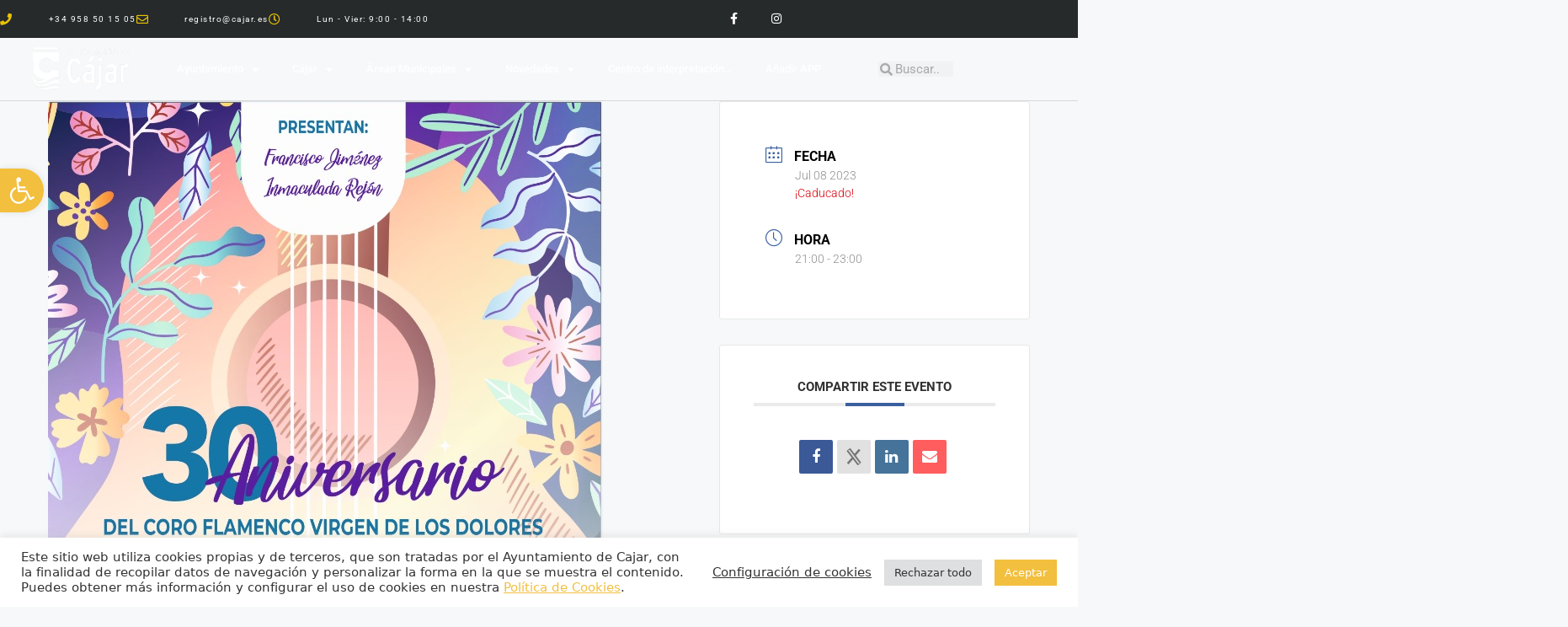

--- FILE ---
content_type: text/html; charset=UTF-8
request_url: https://cajar.es/events/encuentro-de-coros-rocieros/
body_size: 30510
content:
<!DOCTYPE html>
<html dir="ltr" lang="es" prefix="og: https://ogp.me/ns#">
<head>
	<meta charset="UTF-8">
	<style>:root,::before,::after{--mec-color-skin: #3a609f;--mec-color-skin-rgba-1: rgba(58,96,159,.25);--mec-color-skin-rgba-2: rgba(58,96,159,.5);--mec-color-skin-rgba-3: rgba(58,96,159,.75);--mec-color-skin-rgba-4: rgba(58,96,159,.11);--mec-container-normal-width: 1196px;--mec-container-large-width: 1690px;--mec-fes-main-color: #40d9f1;--mec-fes-main-color-rgba-1: rgba(64, 217, 241, 0.12);--mec-fes-main-color-rgba-2: rgba(64, 217, 241, 0.23);--mec-fes-main-color-rgba-3: rgba(64, 217, 241, 0.03);--mec-fes-main-color-rgba-4: rgba(64, 217, 241, 0.3);--mec-fes-main-color-rgba-5: rgb(64 217 241 / 7%);--mec-fes-main-color-rgba-6: rgba(64, 217, 241, 0.2);--mec-fluent-main-color: #ade7ff;--mec-fluent-main-color-rgba-1: rgba(173, 231, 255, 0.3);--mec-fluent-main-color-rgba-2: rgba(173, 231, 255, 0.8);--mec-fluent-main-color-rgba-3: rgba(173, 231, 255, 0.1);--mec-fluent-main-color-rgba-4: rgba(173, 231, 255, 0.2);--mec-fluent-main-color-rgba-5: rgba(173, 231, 255, 0.7);--mec-fluent-main-color-rgba-6: rgba(173, 231, 255, 0.7);--mec-fluent-bold-color: #00acf8;--mec-fluent-bg-hover-color: #ebf9ff;--mec-fluent-bg-color: #f5f7f8;--mec-fluent-second-bg-color: #d6eef9;}.mec-wrap, .mec-wrap div:not([class^="elementor-"]), .lity-container, .mec-wrap h1, .mec-wrap h2, .mec-wrap h3, .mec-wrap h4, .mec-wrap h5, .mec-wrap h6, .entry-content .mec-wrap h1, .entry-content .mec-wrap h2, .entry-content .mec-wrap h3, .entry-content .mec-wrap h4, .entry-content .mec-wrap h5, .entry-content .mec-wrap h6, .mec-wrap .mec-totalcal-box input[type="submit"], .mec-wrap .mec-totalcal-box .mec-totalcal-view span, .mec-agenda-event-title a, .lity-content .mec-events-meta-group-booking select, .lity-content .mec-book-ticket-variation h5, .lity-content .mec-events-meta-group-booking input[type="number"], .lity-content .mec-events-meta-group-booking input[type="text"], .lity-content .mec-events-meta-group-booking input[type="email"],.mec-organizer-item a, .mec-single-event .mec-events-meta-group-booking ul.mec-book-tickets-container li.mec-book-ticket-container label{ font-family: "Montserrat", -apple-system, BlinkMacSystemFont, "Segoe UI", Roboto, sans-serif;}.mec-event-content p, .mec-search-bar-result .mec-event-detail{ font-family: Roboto, sans-serif;} .mec-wrap .mec-totalcal-box input, .mec-wrap .mec-totalcal-box select, .mec-checkboxes-search .mec-searchbar-category-wrap, .mec-wrap .mec-totalcal-box .mec-totalcal-view span{ font-family: "Roboto", Helvetica, Arial, sans-serif; }.mec-event-grid-modern .event-grid-modern-head .mec-event-day, .mec-event-list-minimal .mec-time-details, .mec-event-list-minimal .mec-event-detail, .mec-event-list-modern .mec-event-detail, .mec-event-grid-minimal .mec-time-details, .mec-event-grid-minimal .mec-event-detail, .mec-event-grid-simple .mec-event-detail, .mec-event-cover-modern .mec-event-place, .mec-event-cover-clean .mec-event-place, .mec-calendar .mec-event-article .mec-localtime-details div, .mec-calendar .mec-event-article .mec-event-detail, .mec-calendar.mec-calendar-daily .mec-calendar-d-top h2, .mec-calendar.mec-calendar-daily .mec-calendar-d-top h3, .mec-toggle-item-col .mec-event-day, .mec-weather-summary-temp{ font-family: "Roboto", sans-serif; } .mec-fes-form, .mec-fes-list, .mec-fes-form input, .mec-event-date .mec-tooltip .box, .mec-event-status .mec-tooltip .box, .ui-datepicker.ui-widget, .mec-fes-form button[type="submit"].mec-fes-sub-button, .mec-wrap .mec-timeline-events-container p, .mec-wrap .mec-timeline-events-container h4, .mec-wrap .mec-timeline-events-container div, .mec-wrap .mec-timeline-events-container a, .mec-wrap .mec-timeline-events-container span{ font-family: -apple-system, BlinkMacSystemFont, "Segoe UI", Roboto, sans-serif !important; }</style><title>ENCUENTRO DE COROS ROCIEROS - Ayuntamiento de Cajar</title>

		<!-- All in One SEO 4.9.3 - aioseo.com -->
	<meta name="robots" content="max-image-preview:large" />
	<meta name="author" content="Departamento Informática"/>
	<link rel="canonical" href="https://cajar.es/events/encuentro-de-coros-rocieros/" />
	<meta name="generator" content="All in One SEO (AIOSEO) 4.9.3" />
		<meta property="og:locale" content="es_ES" />
		<meta property="og:site_name" content="Ayuntamiento de Cajar - Portal de atención al ciudadano" />
		<meta property="og:type" content="article" />
		<meta property="og:title" content="ENCUENTRO DE COROS ROCIEROS - Ayuntamiento de Cajar" />
		<meta property="og:url" content="https://cajar.es/events/encuentro-de-coros-rocieros/" />
		<meta property="og:image" content="https://cajar.es/wp-content/uploads/2021/12/cropped-log_cajar_horizontal_azul_web.png" />
		<meta property="og:image:secure_url" content="https://cajar.es/wp-content/uploads/2021/12/cropped-log_cajar_horizontal_azul_web.png" />
		<meta property="og:image:width" content="350" />
		<meta property="og:image:height" content="167" />
		<meta property="article:published_time" content="2023-07-04T09:53:51+00:00" />
		<meta property="article:modified_time" content="2023-07-04T09:53:51+00:00" />
		<meta name="twitter:card" content="summary_large_image" />
		<meta name="twitter:title" content="ENCUENTRO DE COROS ROCIEROS - Ayuntamiento de Cajar" />
		<meta name="twitter:image" content="https://cajar.es/wp-content/uploads/2021/12/cropped-log_cajar_horizontal_azul_web.png" />
		<script type="application/ld+json" class="aioseo-schema">
			{"@context":"https:\/\/schema.org","@graph":[{"@type":"BreadcrumbList","@id":"https:\/\/cajar.es\/events\/encuentro-de-coros-rocieros\/#breadcrumblist","itemListElement":[{"@type":"ListItem","@id":"https:\/\/cajar.es#listItem","position":1,"name":"Home","item":"https:\/\/cajar.es","nextItem":{"@type":"ListItem","@id":"https:\/\/cajar.es\/events\/#listItem","name":"Eventos"}},{"@type":"ListItem","@id":"https:\/\/cajar.es\/events\/#listItem","position":2,"name":"Eventos","item":"https:\/\/cajar.es\/events\/","nextItem":{"@type":"ListItem","@id":"https:\/\/cajar.es\/events\/encuentro-de-coros-rocieros\/#listItem","name":"ENCUENTRO DE COROS ROCIEROS"},"previousItem":{"@type":"ListItem","@id":"https:\/\/cajar.es#listItem","name":"Home"}},{"@type":"ListItem","@id":"https:\/\/cajar.es\/events\/encuentro-de-coros-rocieros\/#listItem","position":3,"name":"ENCUENTRO DE COROS ROCIEROS","previousItem":{"@type":"ListItem","@id":"https:\/\/cajar.es\/events\/#listItem","name":"Eventos"}}]},{"@type":"Organization","@id":"https:\/\/cajar.es\/#organization","name":"Ayuntamiento de Cajar","description":"Portal de atenci\u00f3n al ciudadano","url":"https:\/\/cajar.es\/","logo":{"@type":"ImageObject","url":"https:\/\/cajar.es\/wp-content\/uploads\/2021\/12\/cropped-log_cajar_horizontal_azul_web.png","@id":"https:\/\/cajar.es\/events\/encuentro-de-coros-rocieros\/#organizationLogo","width":350,"height":167},"image":{"@id":"https:\/\/cajar.es\/events\/encuentro-de-coros-rocieros\/#organizationLogo"}},{"@type":"Person","@id":"https:\/\/cajar.es\/author\/informatica\/#author","url":"https:\/\/cajar.es\/author\/informatica\/","name":"Departamento Inform\u00e1tica","image":{"@type":"ImageObject","@id":"https:\/\/cajar.es\/events\/encuentro-de-coros-rocieros\/#authorImage","url":"https:\/\/secure.gravatar.com\/avatar\/dbb82556bd4eacc262252d4bd8c9319c65c2e80ca46f5def32c0d486715ea1e2?s=96&d=mm&r=g","width":96,"height":96,"caption":"Departamento Inform\u00e1tica"}},{"@type":"WebPage","@id":"https:\/\/cajar.es\/events\/encuentro-de-coros-rocieros\/#webpage","url":"https:\/\/cajar.es\/events\/encuentro-de-coros-rocieros\/","name":"ENCUENTRO DE COROS ROCIEROS - Ayuntamiento de Cajar","inLanguage":"es-ES","isPartOf":{"@id":"https:\/\/cajar.es\/#website"},"breadcrumb":{"@id":"https:\/\/cajar.es\/events\/encuentro-de-coros-rocieros\/#breadcrumblist"},"author":{"@id":"https:\/\/cajar.es\/author\/informatica\/#author"},"creator":{"@id":"https:\/\/cajar.es\/author\/informatica\/#author"},"image":{"@type":"ImageObject","url":"https:\/\/cajar.es\/wp-content\/uploads\/2023\/07\/coros-rocieros.jpg","@id":"https:\/\/cajar.es\/events\/encuentro-de-coros-rocieros\/#mainImage","width":659,"height":931},"primaryImageOfPage":{"@id":"https:\/\/cajar.es\/events\/encuentro-de-coros-rocieros\/#mainImage"},"datePublished":"2023-07-04T09:53:51+00:00","dateModified":"2023-07-04T09:53:51+00:00"},{"@type":"WebSite","@id":"https:\/\/cajar.es\/#website","url":"https:\/\/cajar.es\/","name":"Ayuntamiento de Cajar","description":"Portal de atenci\u00f3n al ciudadano","inLanguage":"es-ES","publisher":{"@id":"https:\/\/cajar.es\/#organization"}}]}
		</script>
		<!-- All in One SEO -->

<meta name="viewport" content="width=device-width, initial-scale=1"><link rel='dns-prefetch' href='//fonts.googleapis.com' />
<link rel="alternate" type="application/rss+xml" title="Ayuntamiento de Cajar &raquo; Feed" href="https://cajar.es/feed/" />
<link rel="alternate" type="application/rss+xml" title="Ayuntamiento de Cajar &raquo; Feed de los comentarios" href="https://cajar.es/comments/feed/" />
<link rel="alternate" title="oEmbed (JSON)" type="application/json+oembed" href="https://cajar.es/wp-json/oembed/1.0/embed?url=https%3A%2F%2Fcajar.es%2Fevents%2Fencuentro-de-coros-rocieros%2F" />
<link rel="alternate" title="oEmbed (XML)" type="text/xml+oembed" href="https://cajar.es/wp-json/oembed/1.0/embed?url=https%3A%2F%2Fcajar.es%2Fevents%2Fencuentro-de-coros-rocieros%2F&#038;format=xml" />
		<!-- This site uses the Google Analytics by MonsterInsights plugin v9.11.1 - Using Analytics tracking - https://www.monsterinsights.com/ -->
		<!-- Nota: MonsterInsights no está actualmente configurado en este sitio. El dueño del sitio necesita identificarse usando su cuenta de Google Analytics en el panel de ajustes de MonsterInsights. -->
					<!-- No tracking code set -->
				<!-- / Google Analytics by MonsterInsights -->
		<style id='wp-img-auto-sizes-contain-inline-css'>
img:is([sizes=auto i],[sizes^="auto," i]){contain-intrinsic-size:3000px 1500px}
/*# sourceURL=wp-img-auto-sizes-contain-inline-css */
</style>
<link rel='stylesheet' id='jquery.nice-select-css' href='https://cajar.es/wp-content/plugins/mec-fluent-layouts//assets/libs/nice-select.css?ver=1.1.0' media='all' />
<link rel='stylesheet' id='mec-select2-style-css' href='https://cajar.es/wp-content/plugins/modern-events-calendar-lite/assets/packages/select2/select2.min.css?ver=7.9.0' media='all' />
<link rel='stylesheet' id='mec-font-icons-css' href='https://cajar.es/wp-content/plugins/modern-events-calendar-lite/assets/css/iconfonts.css?ver=6.9' media='all' />
<link rel='stylesheet' id='mec-frontend-style-css' href='https://cajar.es/wp-content/plugins/modern-events-calendar-lite/assets/css/frontend.min.css?ver=7.9.0' media='all' />
<link rel='stylesheet' id='mec-tooltip-style-css' href='https://cajar.es/wp-content/plugins/modern-events-calendar-lite/assets/packages/tooltip/tooltip.css?ver=6.9' media='all' />
<link rel='stylesheet' id='mec-tooltip-shadow-style-css' href='https://cajar.es/wp-content/plugins/modern-events-calendar-lite/assets/packages/tooltip/tooltipster-sideTip-shadow.min.css?ver=6.9' media='all' />
<link rel='stylesheet' id='featherlight-css' href='https://cajar.es/wp-content/plugins/modern-events-calendar-lite/assets/packages/featherlight/featherlight.css?ver=6.9' media='all' />
<link rel='stylesheet' id='mec-lity-style-css' href='https://cajar.es/wp-content/plugins/modern-events-calendar-lite/assets/packages/lity/lity.min.css?ver=6.9' media='all' />
<link rel='stylesheet' id='mec-general-calendar-style-css' href='https://cajar.es/wp-content/plugins/modern-events-calendar-lite/assets/css/mec-general-calendar.css?ver=6.9' media='all' />
<link rel='stylesheet' id='fluentform-elementor-widget-css' href='https://cajar.es/wp-content/plugins/fluentform/assets/css/fluent-forms-elementor-widget.css?ver=6.1.14' media='all' />
<style id='wp-emoji-styles-inline-css'>

	img.wp-smiley, img.emoji {
		display: inline !important;
		border: none !important;
		box-shadow: none !important;
		height: 1em !important;
		width: 1em !important;
		margin: 0 0.07em !important;
		vertical-align: -0.1em !important;
		background: none !important;
		padding: 0 !important;
	}
/*# sourceURL=wp-emoji-styles-inline-css */
</style>
<link rel='stylesheet' id='wp-block-library-css' href='https://cajar.es/wp-includes/css/dist/block-library/style.min.css?ver=6.9' media='all' />
<style id='classic-theme-styles-inline-css'>
/*! This file is auto-generated */
.wp-block-button__link{color:#fff;background-color:#32373c;border-radius:9999px;box-shadow:none;text-decoration:none;padding:calc(.667em + 2px) calc(1.333em + 2px);font-size:1.125em}.wp-block-file__button{background:#32373c;color:#fff;text-decoration:none}
/*# sourceURL=/wp-includes/css/classic-themes.min.css */
</style>
<link rel='stylesheet' id='wp-components-css' href='https://cajar.es/wp-includes/css/dist/components/style.min.css?ver=6.9' media='all' />
<link rel='stylesheet' id='wp-preferences-css' href='https://cajar.es/wp-includes/css/dist/preferences/style.min.css?ver=6.9' media='all' />
<link rel='stylesheet' id='wp-block-editor-css' href='https://cajar.es/wp-includes/css/dist/block-editor/style.min.css?ver=6.9' media='all' />
<link rel='stylesheet' id='wp-reusable-blocks-css' href='https://cajar.es/wp-includes/css/dist/reusable-blocks/style.min.css?ver=6.9' media='all' />
<link rel='stylesheet' id='wp-patterns-css' href='https://cajar.es/wp-includes/css/dist/patterns/style.min.css?ver=6.9' media='all' />
<link rel='stylesheet' id='wp-editor-css' href='https://cajar.es/wp-includes/css/dist/editor/style.min.css?ver=6.9' media='all' />
<link rel='stylesheet' id='algori_pdf_viewer-cgb-style-css-css' href='https://cajar.es/wp-content/plugins/algori-pdf-viewer/dist/blocks.style.build.css' media='all' />
<link rel='stylesheet' id='aioseo/css/src/vue/standalone/blocks/table-of-contents/global.scss-css' href='https://cajar.es/wp-content/plugins/all-in-one-seo-pack/dist/Lite/assets/css/table-of-contents/global.e90f6d47.css?ver=4.9.3' media='all' />
<style id='global-styles-inline-css'>
:root{--wp--preset--aspect-ratio--square: 1;--wp--preset--aspect-ratio--4-3: 4/3;--wp--preset--aspect-ratio--3-4: 3/4;--wp--preset--aspect-ratio--3-2: 3/2;--wp--preset--aspect-ratio--2-3: 2/3;--wp--preset--aspect-ratio--16-9: 16/9;--wp--preset--aspect-ratio--9-16: 9/16;--wp--preset--color--black: #000000;--wp--preset--color--cyan-bluish-gray: #abb8c3;--wp--preset--color--white: #ffffff;--wp--preset--color--pale-pink: #f78da7;--wp--preset--color--vivid-red: #cf2e2e;--wp--preset--color--luminous-vivid-orange: #ff6900;--wp--preset--color--luminous-vivid-amber: #fcb900;--wp--preset--color--light-green-cyan: #7bdcb5;--wp--preset--color--vivid-green-cyan: #00d084;--wp--preset--color--pale-cyan-blue: #8ed1fc;--wp--preset--color--vivid-cyan-blue: #0693e3;--wp--preset--color--vivid-purple: #9b51e0;--wp--preset--color--contrast: var(--contrast);--wp--preset--color--contrast-2: var(--contrast-2);--wp--preset--color--contrast-3: var(--contrast-3);--wp--preset--color--base: var(--base);--wp--preset--color--base-2: var(--base-2);--wp--preset--color--base-3: var(--base-3);--wp--preset--color--accent: var(--accent);--wp--preset--gradient--vivid-cyan-blue-to-vivid-purple: linear-gradient(135deg,rgb(6,147,227) 0%,rgb(155,81,224) 100%);--wp--preset--gradient--light-green-cyan-to-vivid-green-cyan: linear-gradient(135deg,rgb(122,220,180) 0%,rgb(0,208,130) 100%);--wp--preset--gradient--luminous-vivid-amber-to-luminous-vivid-orange: linear-gradient(135deg,rgb(252,185,0) 0%,rgb(255,105,0) 100%);--wp--preset--gradient--luminous-vivid-orange-to-vivid-red: linear-gradient(135deg,rgb(255,105,0) 0%,rgb(207,46,46) 100%);--wp--preset--gradient--very-light-gray-to-cyan-bluish-gray: linear-gradient(135deg,rgb(238,238,238) 0%,rgb(169,184,195) 100%);--wp--preset--gradient--cool-to-warm-spectrum: linear-gradient(135deg,rgb(74,234,220) 0%,rgb(151,120,209) 20%,rgb(207,42,186) 40%,rgb(238,44,130) 60%,rgb(251,105,98) 80%,rgb(254,248,76) 100%);--wp--preset--gradient--blush-light-purple: linear-gradient(135deg,rgb(255,206,236) 0%,rgb(152,150,240) 100%);--wp--preset--gradient--blush-bordeaux: linear-gradient(135deg,rgb(254,205,165) 0%,rgb(254,45,45) 50%,rgb(107,0,62) 100%);--wp--preset--gradient--luminous-dusk: linear-gradient(135deg,rgb(255,203,112) 0%,rgb(199,81,192) 50%,rgb(65,88,208) 100%);--wp--preset--gradient--pale-ocean: linear-gradient(135deg,rgb(255,245,203) 0%,rgb(182,227,212) 50%,rgb(51,167,181) 100%);--wp--preset--gradient--electric-grass: linear-gradient(135deg,rgb(202,248,128) 0%,rgb(113,206,126) 100%);--wp--preset--gradient--midnight: linear-gradient(135deg,rgb(2,3,129) 0%,rgb(40,116,252) 100%);--wp--preset--font-size--small: 13px;--wp--preset--font-size--medium: 20px;--wp--preset--font-size--large: 36px;--wp--preset--font-size--x-large: 42px;--wp--preset--spacing--20: 0.44rem;--wp--preset--spacing--30: 0.67rem;--wp--preset--spacing--40: 1rem;--wp--preset--spacing--50: 1.5rem;--wp--preset--spacing--60: 2.25rem;--wp--preset--spacing--70: 3.38rem;--wp--preset--spacing--80: 5.06rem;--wp--preset--shadow--natural: 6px 6px 9px rgba(0, 0, 0, 0.2);--wp--preset--shadow--deep: 12px 12px 50px rgba(0, 0, 0, 0.4);--wp--preset--shadow--sharp: 6px 6px 0px rgba(0, 0, 0, 0.2);--wp--preset--shadow--outlined: 6px 6px 0px -3px rgb(255, 255, 255), 6px 6px rgb(0, 0, 0);--wp--preset--shadow--crisp: 6px 6px 0px rgb(0, 0, 0);}:where(.is-layout-flex){gap: 0.5em;}:where(.is-layout-grid){gap: 0.5em;}body .is-layout-flex{display: flex;}.is-layout-flex{flex-wrap: wrap;align-items: center;}.is-layout-flex > :is(*, div){margin: 0;}body .is-layout-grid{display: grid;}.is-layout-grid > :is(*, div){margin: 0;}:where(.wp-block-columns.is-layout-flex){gap: 2em;}:where(.wp-block-columns.is-layout-grid){gap: 2em;}:where(.wp-block-post-template.is-layout-flex){gap: 1.25em;}:where(.wp-block-post-template.is-layout-grid){gap: 1.25em;}.has-black-color{color: var(--wp--preset--color--black) !important;}.has-cyan-bluish-gray-color{color: var(--wp--preset--color--cyan-bluish-gray) !important;}.has-white-color{color: var(--wp--preset--color--white) !important;}.has-pale-pink-color{color: var(--wp--preset--color--pale-pink) !important;}.has-vivid-red-color{color: var(--wp--preset--color--vivid-red) !important;}.has-luminous-vivid-orange-color{color: var(--wp--preset--color--luminous-vivid-orange) !important;}.has-luminous-vivid-amber-color{color: var(--wp--preset--color--luminous-vivid-amber) !important;}.has-light-green-cyan-color{color: var(--wp--preset--color--light-green-cyan) !important;}.has-vivid-green-cyan-color{color: var(--wp--preset--color--vivid-green-cyan) !important;}.has-pale-cyan-blue-color{color: var(--wp--preset--color--pale-cyan-blue) !important;}.has-vivid-cyan-blue-color{color: var(--wp--preset--color--vivid-cyan-blue) !important;}.has-vivid-purple-color{color: var(--wp--preset--color--vivid-purple) !important;}.has-black-background-color{background-color: var(--wp--preset--color--black) !important;}.has-cyan-bluish-gray-background-color{background-color: var(--wp--preset--color--cyan-bluish-gray) !important;}.has-white-background-color{background-color: var(--wp--preset--color--white) !important;}.has-pale-pink-background-color{background-color: var(--wp--preset--color--pale-pink) !important;}.has-vivid-red-background-color{background-color: var(--wp--preset--color--vivid-red) !important;}.has-luminous-vivid-orange-background-color{background-color: var(--wp--preset--color--luminous-vivid-orange) !important;}.has-luminous-vivid-amber-background-color{background-color: var(--wp--preset--color--luminous-vivid-amber) !important;}.has-light-green-cyan-background-color{background-color: var(--wp--preset--color--light-green-cyan) !important;}.has-vivid-green-cyan-background-color{background-color: var(--wp--preset--color--vivid-green-cyan) !important;}.has-pale-cyan-blue-background-color{background-color: var(--wp--preset--color--pale-cyan-blue) !important;}.has-vivid-cyan-blue-background-color{background-color: var(--wp--preset--color--vivid-cyan-blue) !important;}.has-vivid-purple-background-color{background-color: var(--wp--preset--color--vivid-purple) !important;}.has-black-border-color{border-color: var(--wp--preset--color--black) !important;}.has-cyan-bluish-gray-border-color{border-color: var(--wp--preset--color--cyan-bluish-gray) !important;}.has-white-border-color{border-color: var(--wp--preset--color--white) !important;}.has-pale-pink-border-color{border-color: var(--wp--preset--color--pale-pink) !important;}.has-vivid-red-border-color{border-color: var(--wp--preset--color--vivid-red) !important;}.has-luminous-vivid-orange-border-color{border-color: var(--wp--preset--color--luminous-vivid-orange) !important;}.has-luminous-vivid-amber-border-color{border-color: var(--wp--preset--color--luminous-vivid-amber) !important;}.has-light-green-cyan-border-color{border-color: var(--wp--preset--color--light-green-cyan) !important;}.has-vivid-green-cyan-border-color{border-color: var(--wp--preset--color--vivid-green-cyan) !important;}.has-pale-cyan-blue-border-color{border-color: var(--wp--preset--color--pale-cyan-blue) !important;}.has-vivid-cyan-blue-border-color{border-color: var(--wp--preset--color--vivid-cyan-blue) !important;}.has-vivid-purple-border-color{border-color: var(--wp--preset--color--vivid-purple) !important;}.has-vivid-cyan-blue-to-vivid-purple-gradient-background{background: var(--wp--preset--gradient--vivid-cyan-blue-to-vivid-purple) !important;}.has-light-green-cyan-to-vivid-green-cyan-gradient-background{background: var(--wp--preset--gradient--light-green-cyan-to-vivid-green-cyan) !important;}.has-luminous-vivid-amber-to-luminous-vivid-orange-gradient-background{background: var(--wp--preset--gradient--luminous-vivid-amber-to-luminous-vivid-orange) !important;}.has-luminous-vivid-orange-to-vivid-red-gradient-background{background: var(--wp--preset--gradient--luminous-vivid-orange-to-vivid-red) !important;}.has-very-light-gray-to-cyan-bluish-gray-gradient-background{background: var(--wp--preset--gradient--very-light-gray-to-cyan-bluish-gray) !important;}.has-cool-to-warm-spectrum-gradient-background{background: var(--wp--preset--gradient--cool-to-warm-spectrum) !important;}.has-blush-light-purple-gradient-background{background: var(--wp--preset--gradient--blush-light-purple) !important;}.has-blush-bordeaux-gradient-background{background: var(--wp--preset--gradient--blush-bordeaux) !important;}.has-luminous-dusk-gradient-background{background: var(--wp--preset--gradient--luminous-dusk) !important;}.has-pale-ocean-gradient-background{background: var(--wp--preset--gradient--pale-ocean) !important;}.has-electric-grass-gradient-background{background: var(--wp--preset--gradient--electric-grass) !important;}.has-midnight-gradient-background{background: var(--wp--preset--gradient--midnight) !important;}.has-small-font-size{font-size: var(--wp--preset--font-size--small) !important;}.has-medium-font-size{font-size: var(--wp--preset--font-size--medium) !important;}.has-large-font-size{font-size: var(--wp--preset--font-size--large) !important;}.has-x-large-font-size{font-size: var(--wp--preset--font-size--x-large) !important;}
:where(.wp-block-post-template.is-layout-flex){gap: 1.25em;}:where(.wp-block-post-template.is-layout-grid){gap: 1.25em;}
:where(.wp-block-term-template.is-layout-flex){gap: 1.25em;}:where(.wp-block-term-template.is-layout-grid){gap: 1.25em;}
:where(.wp-block-columns.is-layout-flex){gap: 2em;}:where(.wp-block-columns.is-layout-grid){gap: 2em;}
:root :where(.wp-block-pullquote){font-size: 1.5em;line-height: 1.6;}
/*# sourceURL=global-styles-inline-css */
</style>
<link rel='stylesheet' id='pwa-for-wp-button-css-css' href='https://cajar.es/wp-content/plugins/call-to-action-for-pwa/assets/css/pwaforwp-button.css?ver=1.8.8' media='all' />
<link rel='stylesheet' id='cookie-law-info-css' href='https://cajar.es/wp-content/plugins/cookie-law-info/legacy/public/css/cookie-law-info-public.css?ver=3.3.9.1' media='all' />
<link rel='stylesheet' id='cookie-law-info-gdpr-css' href='https://cajar.es/wp-content/plugins/cookie-law-info/legacy/public/css/cookie-law-info-gdpr.css?ver=3.3.9.1' media='all' />
<link rel='stylesheet' id='mec-fluent-layouts-google-fonts-css' href='https://fonts.googleapis.com/css2?family=DM+Sans%3Aital%2Cwght%400%2C400%3B0%2C500%3B0%2C700%3B1%2C400%3B1%2C500%3B1%2C700&#038;display=swap&#038;ver=6.9' media='all' />
<link rel='stylesheet' id='mec-fluent-layouts-css' href='https://cajar.es/wp-content/plugins/mec-fluent-layouts//assets/mec-fluent-layouts.css?ver=1.0.0' media='all' />
<link rel='stylesheet' id='mec-fluent-layouts-single-css' href='https://cajar.es/wp-content/plugins/mec-fluent-layouts//assets/mec-fluent-layouts-single.css?ver=1.0.0' media='all' />
<link rel='stylesheet' id='pojo-a11y-css' href='https://cajar.es/wp-content/plugins/pojo-accessibility/modules/legacy/assets/css/style.min.css?ver=1.0.0' media='all' />
<link rel='stylesheet' id='generate-style-css' href='https://cajar.es/wp-content/themes/generatepress/assets/css/main.min.css?ver=3.6.1' media='all' />
<style id='generate-style-inline-css'>
body{background-color:#f7f8f9;color:#222222;}a{color:#1e73be;}a:hover, a:focus, a:active{color:#000000;}.wp-block-group__inner-container{max-width:1200px;margin-left:auto;margin-right:auto;}.site-header .header-image{width:20px;}.generate-back-to-top{font-size:20px;border-radius:3px;position:fixed;bottom:30px;right:30px;line-height:40px;width:40px;text-align:center;z-index:10;transition:opacity 300ms ease-in-out;opacity:0.1;transform:translateY(1000px);}.generate-back-to-top__show{opacity:1;transform:translateY(0);}:root{--contrast:#222222;--contrast-2:#575760;--contrast-3:#b2b2be;--base:#f0f0f0;--base-2:#f7f8f9;--base-3:#ffffff;--accent:#1e73be;}:root .has-contrast-color{color:var(--contrast);}:root .has-contrast-background-color{background-color:var(--contrast);}:root .has-contrast-2-color{color:var(--contrast-2);}:root .has-contrast-2-background-color{background-color:var(--contrast-2);}:root .has-contrast-3-color{color:var(--contrast-3);}:root .has-contrast-3-background-color{background-color:var(--contrast-3);}:root .has-base-color{color:var(--base);}:root .has-base-background-color{background-color:var(--base);}:root .has-base-2-color{color:var(--base-2);}:root .has-base-2-background-color{background-color:var(--base-2);}:root .has-base-3-color{color:var(--base-3);}:root .has-base-3-background-color{background-color:var(--base-3);}:root .has-accent-color{color:var(--accent);}:root .has-accent-background-color{background-color:var(--accent);}body, button, input, select, textarea{font-family:-apple-system, system-ui, BlinkMacSystemFont, "Segoe UI", Helvetica, Arial, sans-serif, "Apple Color Emoji", "Segoe UI Emoji", "Segoe UI Symbol";}body{line-height:1.5;}.entry-content > [class*="wp-block-"]:not(:last-child):not(.wp-block-heading){margin-bottom:1.5em;}.main-navigation .main-nav ul ul li a{font-size:14px;}.sidebar .widget, .footer-widgets .widget{font-size:17px;}@media (max-width:768px){h1{font-size:31px;}h2{font-size:27px;}h3{font-size:24px;}h4{font-size:22px;}h5{font-size:19px;}}.top-bar{background-color:#636363;color:#ffffff;}.top-bar a{color:#ffffff;}.top-bar a:hover{color:#303030;}.site-header{background-color:#ffffff;}.main-title a,.main-title a:hover{color:#222222;}.site-description{color:#757575;}.mobile-menu-control-wrapper .menu-toggle,.mobile-menu-control-wrapper .menu-toggle:hover,.mobile-menu-control-wrapper .menu-toggle:focus,.has-inline-mobile-toggle #site-navigation.toggled{background-color:rgba(0, 0, 0, 0.02);}.main-navigation,.main-navigation ul ul{background-color:#ffffff;}.main-navigation .main-nav ul li a, .main-navigation .menu-toggle, .main-navigation .menu-bar-items{color:#515151;}.main-navigation .main-nav ul li:not([class*="current-menu-"]):hover > a, .main-navigation .main-nav ul li:not([class*="current-menu-"]):focus > a, .main-navigation .main-nav ul li.sfHover:not([class*="current-menu-"]) > a, .main-navigation .menu-bar-item:hover > a, .main-navigation .menu-bar-item.sfHover > a{color:#7a8896;background-color:#ffffff;}button.menu-toggle:hover,button.menu-toggle:focus{color:#515151;}.main-navigation .main-nav ul li[class*="current-menu-"] > a{color:#7a8896;background-color:#ffffff;}.navigation-search input[type="search"],.navigation-search input[type="search"]:active, .navigation-search input[type="search"]:focus, .main-navigation .main-nav ul li.search-item.active > a, .main-navigation .menu-bar-items .search-item.active > a{color:#7a8896;background-color:#ffffff;}.main-navigation ul ul{background-color:#eaeaea;}.main-navigation .main-nav ul ul li a{color:#515151;}.main-navigation .main-nav ul ul li:not([class*="current-menu-"]):hover > a,.main-navigation .main-nav ul ul li:not([class*="current-menu-"]):focus > a, .main-navigation .main-nav ul ul li.sfHover:not([class*="current-menu-"]) > a{color:#7a8896;background-color:#eaeaea;}.main-navigation .main-nav ul ul li[class*="current-menu-"] > a{color:#7a8896;background-color:#eaeaea;}.separate-containers .inside-article, .separate-containers .comments-area, .separate-containers .page-header, .one-container .container, .separate-containers .paging-navigation, .inside-page-header{background-color:#ffffff;}.entry-title a{color:#222222;}.entry-title a:hover{color:#55555e;}.entry-meta{color:#595959;}.sidebar .widget{background-color:#ffffff;}.footer-widgets{background-color:#ffffff;}.footer-widgets .widget-title{color:#000000;}.site-info{color:#ffffff;background-color:#55555e;}.site-info a{color:#ffffff;}.site-info a:hover{color:#d3d3d3;}.footer-bar .widget_nav_menu .current-menu-item a{color:#d3d3d3;}input[type="text"],input[type="email"],input[type="url"],input[type="password"],input[type="search"],input[type="tel"],input[type="number"],textarea,select{color:#666666;background-color:#fafafa;border-color:#cccccc;}input[type="text"]:focus,input[type="email"]:focus,input[type="url"]:focus,input[type="password"]:focus,input[type="search"]:focus,input[type="tel"]:focus,input[type="number"]:focus,textarea:focus,select:focus{color:#666666;background-color:#ffffff;border-color:#bfbfbf;}button,html input[type="button"],input[type="reset"],input[type="submit"],a.button,a.wp-block-button__link:not(.has-background){color:#ffffff;background-color:#55555e;}button:hover,html input[type="button"]:hover,input[type="reset"]:hover,input[type="submit"]:hover,a.button:hover,button:focus,html input[type="button"]:focus,input[type="reset"]:focus,input[type="submit"]:focus,a.button:focus,a.wp-block-button__link:not(.has-background):active,a.wp-block-button__link:not(.has-background):focus,a.wp-block-button__link:not(.has-background):hover{color:#ffffff;background-color:#3f4047;}a.generate-back-to-top{background-color:rgba( 0,0,0,0.4 );color:#ffffff;}a.generate-back-to-top:hover,a.generate-back-to-top:focus{background-color:rgba( 0,0,0,0.6 );color:#ffffff;}:root{--gp-search-modal-bg-color:var(--base-3);--gp-search-modal-text-color:var(--contrast);--gp-search-modal-overlay-bg-color:rgba(0,0,0,0.2);}@media (max-width:768px){.main-navigation .menu-bar-item:hover > a, .main-navigation .menu-bar-item.sfHover > a{background:none;color:#515151;}}.nav-below-header .main-navigation .inside-navigation.grid-container, .nav-above-header .main-navigation .inside-navigation.grid-container{padding:0px 20px 0px 20px;}.site-main .wp-block-group__inner-container{padding:40px;}.separate-containers .paging-navigation{padding-top:20px;padding-bottom:20px;}.entry-content .alignwide, body:not(.no-sidebar) .entry-content .alignfull{margin-left:-40px;width:calc(100% + 80px);max-width:calc(100% + 80px);}.rtl .menu-item-has-children .dropdown-menu-toggle{padding-left:20px;}.rtl .main-navigation .main-nav ul li.menu-item-has-children > a{padding-right:20px;}@media (max-width:768px){.separate-containers .inside-article, .separate-containers .comments-area, .separate-containers .page-header, .separate-containers .paging-navigation, .one-container .site-content, .inside-page-header{padding:30px;}.site-main .wp-block-group__inner-container{padding:30px;}.inside-top-bar{padding-right:30px;padding-left:30px;}.inside-header{padding-right:30px;padding-left:30px;}.widget-area .widget{padding-top:30px;padding-right:30px;padding-bottom:30px;padding-left:30px;}.footer-widgets-container{padding-top:30px;padding-right:30px;padding-bottom:30px;padding-left:30px;}.inside-site-info{padding-right:30px;padding-left:30px;}.entry-content .alignwide, body:not(.no-sidebar) .entry-content .alignfull{margin-left:-30px;width:calc(100% + 60px);max-width:calc(100% + 60px);}.one-container .site-main .paging-navigation{margin-bottom:20px;}}/* End cached CSS */.is-right-sidebar{width:30%;}.is-left-sidebar{width:30%;}.site-content .content-area{width:100%;}@media (max-width:768px){.main-navigation .menu-toggle,.sidebar-nav-mobile:not(#sticky-placeholder){display:block;}.main-navigation ul,.gen-sidebar-nav,.main-navigation:not(.slideout-navigation):not(.toggled) .main-nav > ul,.has-inline-mobile-toggle #site-navigation .inside-navigation > *:not(.navigation-search):not(.main-nav){display:none;}.nav-align-right .inside-navigation,.nav-align-center .inside-navigation{justify-content:space-between;}.has-inline-mobile-toggle .mobile-menu-control-wrapper{display:flex;flex-wrap:wrap;}.has-inline-mobile-toggle .inside-header{flex-direction:row;text-align:left;flex-wrap:wrap;}.has-inline-mobile-toggle .header-widget,.has-inline-mobile-toggle #site-navigation{flex-basis:100%;}.nav-float-left .has-inline-mobile-toggle #site-navigation{order:10;}}
.elementor-template-full-width .site-content{display:block;}
/*# sourceURL=generate-style-inline-css */
</style>
<link rel='stylesheet' id='chld_thm_cfg_parent-css' href='https://cajar.es/wp-content/themes/generatepress/style.css?ver=6.9' media='all' />
<link rel='stylesheet' id='generate-child-css' href='https://cajar.es/wp-content/themes/generatepress-child/style.css?ver=1667496371' media='all' />
<link rel='stylesheet' id='elementor-frontend-css' href='https://cajar.es/wp-content/plugins/elementor/assets/css/frontend.min.css?ver=3.34.0' media='all' />
<link rel='stylesheet' id='widget-icon-list-css' href='https://cajar.es/wp-content/plugins/elementor/assets/css/widget-icon-list.min.css?ver=3.34.0' media='all' />
<link rel='stylesheet' id='widget-social-icons-css' href='https://cajar.es/wp-content/plugins/elementor/assets/css/widget-social-icons.min.css?ver=3.34.0' media='all' />
<link rel='stylesheet' id='e-apple-webkit-css' href='https://cajar.es/wp-content/plugins/elementor/assets/css/conditionals/apple-webkit.min.css?ver=3.34.0' media='all' />
<link rel='stylesheet' id='e-motion-fx-css' href='https://cajar.es/wp-content/plugins/elementor-pro/assets/css/modules/motion-fx.min.css?ver=3.34.0' media='all' />
<link rel='stylesheet' id='widget-image-css' href='https://cajar.es/wp-content/plugins/elementor/assets/css/widget-image.min.css?ver=3.34.0' media='all' />
<link rel='stylesheet' id='widget-nav-menu-css' href='https://cajar.es/wp-content/plugins/elementor-pro/assets/css/widget-nav-menu.min.css?ver=3.34.0' media='all' />
<link rel='stylesheet' id='widget-search-form-css' href='https://cajar.es/wp-content/plugins/elementor-pro/assets/css/widget-search-form.min.css?ver=3.34.0' media='all' />
<link rel='stylesheet' id='elementor-icons-shared-0-css' href='https://cajar.es/wp-content/plugins/elementor/assets/lib/font-awesome/css/fontawesome.min.css?ver=5.15.3' media='all' />
<link rel='stylesheet' id='elementor-icons-fa-solid-css' href='https://cajar.es/wp-content/plugins/elementor/assets/lib/font-awesome/css/solid.min.css?ver=5.15.3' media='all' />
<link rel='stylesheet' id='e-sticky-css' href='https://cajar.es/wp-content/plugins/elementor-pro/assets/css/modules/sticky.min.css?ver=3.34.0' media='all' />
<link rel='stylesheet' id='e-animation-fadeInDown-css' href='https://cajar.es/wp-content/plugins/elementor/assets/lib/animations/styles/fadeInDown.min.css?ver=3.34.0' media='all' />
<link rel='stylesheet' id='widget-heading-css' href='https://cajar.es/wp-content/plugins/elementor/assets/css/widget-heading.min.css?ver=3.34.0' media='all' />
<link rel='stylesheet' id='elementor-icons-css' href='https://cajar.es/wp-content/plugins/elementor/assets/lib/eicons/css/elementor-icons.min.css?ver=5.45.0' media='all' />
<link rel='stylesheet' id='elementor-post-62564-css' href='https://cajar.es/wp-content/uploads/elementor/css/post-62564.css?ver=1769217153' media='all' />
<link rel='stylesheet' id='amelia-elementor-widget-font-css' href='https://cajar.es/wp-content/plugins/ameliabooking/public/css/frontend/elementor.css?ver=9.0.1' media='all' />
<link rel='stylesheet' id='elementor-post-62881-css' href='https://cajar.es/wp-content/uploads/elementor/css/post-62881.css?ver=1769217153' media='all' />
<link rel='stylesheet' id='elementor-post-62777-css' href='https://cajar.es/wp-content/uploads/elementor/css/post-62777.css?ver=1769217153' media='all' />
<link rel='stylesheet' id='pwaforwp-style-css' href='https://cajar.es/wp-content/plugins/pwa-for-wp/assets/css/pwaforwp-main.min.css?ver=1.7.83' media='all' />
<link rel='stylesheet' id='wpgdprc-front-css-css' href='https://cajar.es/wp-content/plugins/wp-gdpr-compliance/Assets/css/front.css?ver=1706544080' media='all' />
<style id='wpgdprc-front-css-inline-css'>
:root{--wp-gdpr--bar--background-color: #000000;--wp-gdpr--bar--color: #ffffff;--wp-gdpr--button--background-color: #000000;--wp-gdpr--button--background-color--darken: #000000;--wp-gdpr--button--color: #ffffff;}
/*# sourceURL=wpgdprc-front-css-inline-css */
</style>
<link rel='stylesheet' id='ecs-styles-css' href='https://cajar.es/wp-content/plugins/ele-custom-skin/assets/css/ecs-style.css?ver=3.1.9' media='all' />
<link rel='stylesheet' id='elementor-gf-local-roboto-css' href='https://cajar.es/wp-content/uploads/elementor/google-fonts/css/roboto.css?ver=1742227244' media='all' />
<link rel='stylesheet' id='elementor-gf-local-robotoslab-css' href='https://cajar.es/wp-content/uploads/elementor/google-fonts/css/robotoslab.css?ver=1742227245' media='all' />
<link rel='stylesheet' id='elementor-icons-fa-regular-css' href='https://cajar.es/wp-content/plugins/elementor/assets/lib/font-awesome/css/regular.min.css?ver=5.15.3' media='all' />
<link rel='stylesheet' id='elementor-icons-fa-brands-css' href='https://cajar.es/wp-content/plugins/elementor/assets/lib/font-awesome/css/brands.min.css?ver=5.15.3' media='all' />
<script src="https://cajar.es/wp-content/plugins/mec-fluent-layouts//assets/libs/date.format.js?ver=1.2.3" id="date.format-js"></script>
<script src="https://cajar.es/wp-includes/js/jquery/jquery.min.js?ver=3.7.1" id="jquery-core-js"></script>
<script src="https://cajar.es/wp-includes/js/jquery/jquery-migrate.min.js?ver=3.4.1" id="jquery-migrate-js"></script>
<script src="https://cajar.es/wp-content/plugins/mec-fluent-layouts//assets/libs/jquery.nicescroll.min.js?ver=3.7.6" id="jquery.nicescroll-js"></script>
<script src="https://cajar.es/wp-content/plugins/mec-fluent-layouts//assets/libs/jquery.nice-select.min.js?ver=1.1.0" id="jquery.nice-select-js"></script>
<script src="https://cajar.es/wp-content/plugins/modern-events-calendar-lite/assets/js/mec-general-calendar.js?ver=7.9.0" id="mec-general-calendar-script-js"></script>
<script src="https://cajar.es/wp-content/plugins/modern-events-calendar-lite/assets/packages/tooltip/tooltip.js?ver=7.9.0" id="mec-tooltip-script-js"></script>
<script id="mec-frontend-script-js-extra">
var mecdata = {"day":"DAY","days":"DAY","hour":"HRS","hours":"HRS","minute":"MIN","minutes":"MIN","second":"SEC","seconds":"SEC","next":"Siguiente","prev":"Anterior","elementor_edit_mode":"no","recapcha_key":"","ajax_url":"https://cajar.es/wp-admin/admin-ajax.php","fes_nonce":"58e51664f0","fes_thankyou_page_time":"2000","fes_upload_nonce":"5373079409","current_year":"2026","current_month":"01","datepicker_format":"yy-mm-dd&Y-m-d","enableSingleFluent":""};
//# sourceURL=mec-frontend-script-js-extra
</script>
<script src="https://cajar.es/wp-content/plugins/modern-events-calendar-lite/assets/js/frontend.js?ver=7.9.0" id="mec-frontend-script-js"></script>
<script src="https://cajar.es/wp-content/plugins/modern-events-calendar-lite/assets/js/events.js?ver=7.9.0" id="mec-events-script-js"></script>
<script id="cookie-law-info-js-extra">
var Cli_Data = {"nn_cookie_ids":[],"cookielist":[],"non_necessary_cookies":{"analytics":["google-analitics"]},"ccpaEnabled":"","ccpaRegionBased":"","ccpaBarEnabled":"","strictlyEnabled":["necessary","obligatoire"],"ccpaType":"gdpr","js_blocking":"1","custom_integration":"","triggerDomRefresh":"","secure_cookies":""};
var cli_cookiebar_settings = {"animate_speed_hide":"500","animate_speed_show":"500","background":"#FFF","border":"#b1a6a6c2","border_on":"","button_1_button_colour":"#f2bf3e","button_1_button_hover":"#c29932","button_1_link_colour":"#fff","button_1_as_button":"1","button_1_new_win":"","button_2_button_colour":"#333","button_2_button_hover":"#292929","button_2_link_colour":"#f2bf3e","button_2_as_button":"","button_2_hidebar":"","button_3_button_colour":"#dedfe0","button_3_button_hover":"#b2b2b3","button_3_link_colour":"#333333","button_3_as_button":"1","button_3_new_win":"","button_4_button_colour":"#dedfe0","button_4_button_hover":"#b2b2b3","button_4_link_colour":"#333333","button_4_as_button":"","button_7_button_colour":"#f2bf3e","button_7_button_hover":"#c29932","button_7_link_colour":"#fff","button_7_as_button":"1","button_7_new_win":"","font_family":"inherit","header_fix":"","notify_animate_hide":"1","notify_animate_show":"1","notify_div_id":"#cookie-law-info-bar","notify_position_horizontal":"right","notify_position_vertical":"bottom","scroll_close":"1","scroll_close_reload":"1","accept_close_reload":"1","reject_close_reload":"1","showagain_tab":"","showagain_background":"#fff","showagain_border":"#000","showagain_div_id":"#cookie-law-info-again","showagain_x_position":"100px","text":"#333333","show_once_yn":"","show_once":"10000","logging_on":"","as_popup":"","popup_overlay":"1","bar_heading_text":"","cookie_bar_as":"banner","popup_showagain_position":"bottom-right","widget_position":"left"};
var log_object = {"ajax_url":"https://cajar.es/wp-admin/admin-ajax.php"};
//# sourceURL=cookie-law-info-js-extra
</script>
<script src="https://cajar.es/wp-content/plugins/cookie-law-info/legacy/public/js/cookie-law-info-public.js?ver=3.3.9.1" id="cookie-law-info-js"></script>
<script id="ecs_ajax_load-js-extra">
var ecs_ajax_params = {"ajaxurl":"https://cajar.es/wp-admin/admin-ajax.php","posts":"{\"page\":0,\"mec-events\":\"encuentro-de-coros-rocieros\",\"post_type\":\"mec-events\",\"name\":\"encuentro-de-coros-rocieros\",\"error\":\"\",\"m\":\"\",\"p\":0,\"post_parent\":\"\",\"subpost\":\"\",\"subpost_id\":\"\",\"attachment\":\"\",\"attachment_id\":0,\"pagename\":\"\",\"page_id\":0,\"second\":\"\",\"minute\":\"\",\"hour\":\"\",\"day\":0,\"monthnum\":0,\"year\":0,\"w\":0,\"category_name\":\"\",\"tag\":\"\",\"cat\":\"\",\"tag_id\":\"\",\"author\":\"\",\"author_name\":\"\",\"feed\":\"\",\"tb\":\"\",\"paged\":0,\"meta_key\":\"\",\"meta_value\":\"\",\"preview\":\"\",\"s\":\"\",\"sentence\":\"\",\"title\":\"\",\"fields\":\"all\",\"menu_order\":\"\",\"embed\":\"\",\"category__in\":[],\"category__not_in\":[],\"category__and\":[],\"post__in\":[],\"post__not_in\":[],\"post_name__in\":[],\"tag__in\":[],\"tag__not_in\":[],\"tag__and\":[],\"tag_slug__in\":[],\"tag_slug__and\":[],\"post_parent__in\":[],\"post_parent__not_in\":[],\"author__in\":[],\"author__not_in\":[],\"search_columns\":[],\"ignore_sticky_posts\":false,\"suppress_filters\":false,\"cache_results\":true,\"update_post_term_cache\":true,\"update_menu_item_cache\":false,\"lazy_load_term_meta\":true,\"update_post_meta_cache\":true,\"posts_per_page\":10,\"nopaging\":false,\"comments_per_page\":\"50\",\"no_found_rows\":false,\"order\":\"DESC\"}"};
//# sourceURL=ecs_ajax_load-js-extra
</script>
<script src="https://cajar.es/wp-content/plugins/ele-custom-skin/assets/js/ecs_ajax_pagination.js?ver=3.1.9" id="ecs_ajax_load-js"></script>
<script id="wpgdprc-front-js-js-extra">
var wpgdprcFront = {"ajaxUrl":"https://cajar.es/wp-admin/admin-ajax.php","ajaxNonce":"85b7123f8d","ajaxArg":"security","pluginPrefix":"wpgdprc","blogId":"1","isMultiSite":"","locale":"es_ES","showSignUpModal":"","showFormModal":"","cookieName":"wpgdprc-consent","consentVersion":"","path":"/","prefix":"wpgdprc"};
//# sourceURL=wpgdprc-front-js-js-extra
</script>
<script src="https://cajar.es/wp-content/plugins/wp-gdpr-compliance/Assets/js/front.min.js?ver=1706544080" id="wpgdprc-front-js-js"></script>
<script src="https://cajar.es/wp-content/plugins/ele-custom-skin/assets/js/ecs.js?ver=3.1.9" id="ecs-script-js"></script>
<link rel="https://api.w.org/" href="https://cajar.es/wp-json/" /><link rel="alternate" title="JSON" type="application/json" href="https://cajar.es/wp-json/wp/v2/mec-events/65319" /><link rel="EditURI" type="application/rsd+xml" title="RSD" href="https://cajar.es/xmlrpc.php?rsd" />
<meta name="generator" content="WordPress 6.9" />
<link rel='shortlink' href='https://cajar.es/?p=65319' />
<style type="text/css">
#pojo-a11y-toolbar .pojo-a11y-toolbar-toggle a{ background-color: #f2bf3e;	color: #ffffff;}
#pojo-a11y-toolbar .pojo-a11y-toolbar-overlay, #pojo-a11y-toolbar .pojo-a11y-toolbar-overlay ul.pojo-a11y-toolbar-items.pojo-a11y-links{ border-color: #f2bf3e;}
body.pojo-a11y-focusable a:focus{ outline-style: solid !important;	outline-width: 1px !important;	outline-color: #FF0000 !important;}
#pojo-a11y-toolbar{ top: 200px !important;}
#pojo-a11y-toolbar .pojo-a11y-toolbar-overlay{ background-color: #ffffff;}
#pojo-a11y-toolbar .pojo-a11y-toolbar-overlay ul.pojo-a11y-toolbar-items li.pojo-a11y-toolbar-item a, #pojo-a11y-toolbar .pojo-a11y-toolbar-overlay p.pojo-a11y-toolbar-title{ color: #333333;}
#pojo-a11y-toolbar .pojo-a11y-toolbar-overlay ul.pojo-a11y-toolbar-items li.pojo-a11y-toolbar-item a.active{ background-color: #f2bf3e;	color: #ffffff;}
@media (max-width: 767px) { #pojo-a11y-toolbar { top: 50px !important; } }</style><meta name="generator" content="Elementor 3.34.0; features: additional_custom_breakpoints; settings: css_print_method-external, google_font-enabled, font_display-auto">
			<style>
				.e-con.e-parent:nth-of-type(n+4):not(.e-lazyloaded):not(.e-no-lazyload),
				.e-con.e-parent:nth-of-type(n+4):not(.e-lazyloaded):not(.e-no-lazyload) * {
					background-image: none !important;
				}
				@media screen and (max-height: 1024px) {
					.e-con.e-parent:nth-of-type(n+3):not(.e-lazyloaded):not(.e-no-lazyload),
					.e-con.e-parent:nth-of-type(n+3):not(.e-lazyloaded):not(.e-no-lazyload) * {
						background-image: none !important;
					}
				}
				@media screen and (max-height: 640px) {
					.e-con.e-parent:nth-of-type(n+2):not(.e-lazyloaded):not(.e-no-lazyload),
					.e-con.e-parent:nth-of-type(n+2):not(.e-lazyloaded):not(.e-no-lazyload) * {
						background-image: none !important;
					}
				}
			</style>
			<noscript><style>.lazyload[data-src]{display:none !important;}</style></noscript><style>.lazyload{background-image:none !important;}.lazyload:before{background-image:none !important;}</style><link rel="icon" href="https://cajar.es/wp-content/uploads/2021/12/cropped-cropped-logo_cuadrado_512x512-32x32.png" sizes="32x32" />
<link rel="icon" href="https://cajar.es/wp-content/uploads/2021/12/cropped-cropped-logo_cuadrado_512x512-192x192.png" sizes="192x192" />
<meta name="msapplication-TileImage" content="https://cajar.es/wp-content/uploads/2021/12/cropped-cropped-logo_cuadrado_512x512-270x270.png" />
<meta name="pwaforwp" content="wordpress-plugin"/>
        <meta name="theme-color" content="#D5E0EB">
        <meta name="apple-mobile-web-app-title" content="Ayuntamiento de Cajar">
        <meta name="application-name" content="Ayuntamiento de Cajar">
        <meta name="apple-mobile-web-app-capable" content="yes">
        <meta name="apple-mobile-web-app-status-bar-style" content="default">
        <meta name="mobile-web-app-capable" content="yes">
        <meta name="apple-touch-fullscreen" content="yes">
<link rel="apple-touch-icon" sizes="192x192" href="https://cajar.es/wp-content/plugins/pwa-for-wp/images/logo.png">
<link rel="apple-touch-icon" sizes="512x512" href="https://cajar.es/wp-content/plugins/pwa-for-wp/images/logo-512x512.png">
</head>

<body class="wp-singular mec-events-template-default single single-mec-events postid-65319 wp-custom-logo wp-embed-responsive wp-theme-generatepress wp-child-theme-generatepress-child mec-theme-generatepress no-sidebar nav-float-right separate-containers header-aligned-right dropdown-hover featured-image-active elementor-default elementor-kit-62564" itemtype="https://schema.org/Blog" itemscope>
	<a class="screen-reader-text skip-link" href="#content" title="Saltar al contenido">Saltar al contenido</a>		<header data-elementor-type="header" data-elementor-id="62881" class="elementor elementor-62881 elementor-location-header" data-elementor-post-type="elementor_library">
					<section class="elementor-section elementor-top-section elementor-element elementor-element-2b0b82b6 elementor-section-height-min-height elementor-section-content-middle elementor-section-items-stretch elementor-section-boxed elementor-section-height-default" data-id="2b0b82b6" data-element_type="section" data-settings="{&quot;background_background&quot;:&quot;classic&quot;,&quot;background_motion_fx_motion_fx_scrolling&quot;:&quot;yes&quot;,&quot;background_motion_fx_devices&quot;:[&quot;desktop&quot;,&quot;tablet&quot;,&quot;mobile&quot;]}">
						<div class="elementor-container elementor-column-gap-no">
					<div class="elementor-column elementor-col-66 elementor-top-column elementor-element elementor-element-1a46406a" data-id="1a46406a" data-element_type="column">
			<div class="elementor-widget-wrap elementor-element-populated">
						<div class="elementor-element elementor-element-6c7456dc elementor-icon-list--layout-inline elementor-mobile-align-center elementor-hidden-phone elementor-align-start elementor-list-item-link-full_width elementor-widget elementor-widget-icon-list" data-id="6c7456dc" data-element_type="widget" data-widget_type="icon-list.default">
				<div class="elementor-widget-container">
							<ul class="elementor-icon-list-items elementor-inline-items">
							<li class="elementor-icon-list-item elementor-inline-item">
											<a href="tel:+34958501505">

												<span class="elementor-icon-list-icon">
							<i aria-hidden="true" class="fas fa-phone"></i>						</span>
										<span class="elementor-icon-list-text">+34 958 50 15 05</span>
											</a>
									</li>
								<li class="elementor-icon-list-item elementor-inline-item">
											<a href="mailto:registro@cajar.es">

												<span class="elementor-icon-list-icon">
							<i aria-hidden="true" class="far fa-envelope"></i>						</span>
										<span class="elementor-icon-list-text">registro@cajar.es</span>
											</a>
									</li>
								<li class="elementor-icon-list-item elementor-inline-item">
											<span class="elementor-icon-list-icon">
							<i aria-hidden="true" class="far fa-clock"></i>						</span>
										<span class="elementor-icon-list-text">Lun - Vier: 9:00 - 14:00</span>
									</li>
						</ul>
						</div>
				</div>
					</div>
		</div>
				<div class="elementor-column elementor-col-33 elementor-top-column elementor-element elementor-element-28034eec" data-id="28034eec" data-element_type="column">
			<div class="elementor-widget-wrap elementor-element-populated">
						<div class="elementor-element elementor-element-8fd6a76 e-grid-align-right elementor-shape-square e-grid-align-mobile-center elementor-grid-0 elementor-widget elementor-widget-social-icons" data-id="8fd6a76" data-element_type="widget" data-widget_type="social-icons.default">
				<div class="elementor-widget-container">
							<div class="elementor-social-icons-wrapper elementor-grid" role="list">
							<span class="elementor-grid-item" role="listitem">
					<a class="elementor-icon elementor-social-icon elementor-social-icon-facebook-f elementor-repeater-item-5646027" href="https://www.facebook.com/ayuntamiento.cajar/" target="_blank">
						<span class="elementor-screen-only">Facebook-f</span>
						<i aria-hidden="true" class="fab fa-facebook-f"></i>					</a>
				</span>
							<span class="elementor-grid-item" role="listitem">
					<a class="elementor-icon elementor-social-icon elementor-social-icon-instagram elementor-repeater-item-7c2bcc0" href="https://www.instagram.com/ayuntamientodecajar/" target="_blank">
						<span class="elementor-screen-only">Instagram</span>
						<i aria-hidden="true" class="fab fa-instagram"></i>					</a>
				</span>
					</div>
						</div>
				</div>
					</div>
		</div>
					</div>
		</section>
				<section class="elementor-section elementor-top-section elementor-element elementor-element-1ca77eb6 elementor-section-content-middle elementor-section-stretched elementor-section-boxed elementor-section-height-default elementor-section-height-default elementor-invisible" data-id="1ca77eb6" data-element_type="section" data-settings="{&quot;stretch_section&quot;:&quot;section-stretched&quot;,&quot;sticky&quot;:&quot;top&quot;,&quot;background_background&quot;:&quot;classic&quot;,&quot;background_motion_fx_motion_fx_scrolling&quot;:&quot;yes&quot;,&quot;background_motion_fx_translateY_effect&quot;:&quot;yes&quot;,&quot;animation&quot;:&quot;fadeInDown&quot;,&quot;background_motion_fx_translateY_speed&quot;:{&quot;unit&quot;:&quot;px&quot;,&quot;size&quot;:4,&quot;sizes&quot;:[]},&quot;background_motion_fx_translateY_affectedRange&quot;:{&quot;unit&quot;:&quot;%&quot;,&quot;size&quot;:&quot;&quot;,&quot;sizes&quot;:{&quot;start&quot;:0,&quot;end&quot;:100}},&quot;background_motion_fx_devices&quot;:[&quot;desktop&quot;,&quot;tablet&quot;,&quot;mobile&quot;],&quot;sticky_on&quot;:[&quot;desktop&quot;,&quot;tablet&quot;,&quot;mobile&quot;],&quot;sticky_offset&quot;:0,&quot;sticky_effects_offset&quot;:0,&quot;sticky_anchor_link_offset&quot;:0}">
							<div class="elementor-background-overlay"></div>
							<div class="elementor-container elementor-column-gap-no">
					<div class="elementor-column elementor-col-16 elementor-top-column elementor-element elementor-element-7c53221f" data-id="7c53221f" data-element_type="column">
			<div class="elementor-widget-wrap elementor-element-populated">
						<div class="elementor-element elementor-element-cbb712c elementor-widget elementor-widget-theme-site-logo elementor-widget-image" data-id="cbb712c" data-element_type="widget" data-widget_type="theme-site-logo.default">
				<div class="elementor-widget-container">
											<a href="https://cajar.es">
			<img src="[data-uri]" title="cropped-log_cajar_horizontal_white-1.png" alt="cropped-log_cajar_horizontal_white-1.png" loading="lazy" data-src="https://cajar.es/wp-content/uploads/elementor/thumbs/cropped-log_cajar_horizontal_white-1-px6fqi8m5o7l6b7ps3isxks73xjqcuvd8oxtro5l58.png" decoding="async" class="lazyload" data-eio-rwidth="500" data-eio-rheight="238" /><noscript><img src="https://cajar.es/wp-content/uploads/elementor/thumbs/cropped-log_cajar_horizontal_white-1-px6fqi8m5o7l6b7ps3isxks73xjqcuvd8oxtro5l58.png" title="cropped-log_cajar_horizontal_white-1.png" alt="cropped-log_cajar_horizontal_white-1.png" loading="lazy" data-eio="l" /></noscript>				</a>
											</div>
				</div>
					</div>
		</div>
				<div class="elementor-column elementor-col-66 elementor-top-column elementor-element elementor-element-7aa3e1c0" data-id="7aa3e1c0" data-element_type="column">
			<div class="elementor-widget-wrap elementor-element-populated">
						<div class="elementor-element elementor-element-48b08eed elementor-nav-menu__align-start elementor-nav-menu--stretch elementor-nav-menu__text-align-center elementor-widget__width-initial elementor-nav-menu--dropdown-tablet elementor-nav-menu--toggle elementor-nav-menu--burger elementor-widget elementor-widget-nav-menu" data-id="48b08eed" data-element_type="widget" data-settings="{&quot;full_width&quot;:&quot;stretch&quot;,&quot;layout&quot;:&quot;horizontal&quot;,&quot;submenu_icon&quot;:{&quot;value&quot;:&quot;&lt;i class=\&quot;fas fa-caret-down\&quot; aria-hidden=\&quot;true\&quot;&gt;&lt;\/i&gt;&quot;,&quot;library&quot;:&quot;fa-solid&quot;},&quot;toggle&quot;:&quot;burger&quot;}" data-widget_type="nav-menu.default">
				<div class="elementor-widget-container">
								<nav aria-label="Menú" class="elementor-nav-menu--main elementor-nav-menu__container elementor-nav-menu--layout-horizontal e--pointer-underline e--animation-fade">
				<ul id="menu-1-48b08eed" class="elementor-nav-menu"><li class="menu-item menu-item-type-custom menu-item-object-custom menu-item-has-children menu-item-62538"><a href="#" class="elementor-item elementor-item-anchor">Ayuntamiento</a>
<ul class="sub-menu elementor-nav-menu--dropdown">
	<li class="menu-item menu-item-type-post_type menu-item-object-page menu-item-65443"><a href="https://cajar.es/corporacion-municipal-2/" class="elementor-sub-item">Corporacion Municipal</a></li>
	<li class="menu-item menu-item-type-custom menu-item-object-custom menu-item-62545"><a href="https://cajar.sedelectronica.es/info.0" class="elementor-sub-item">Sede Electrónica</a></li>
	<li class="menu-item menu-item-type-custom menu-item-object-custom menu-item-62546"><a href="https://contrataciondelestado.es/wps/portal/!ut/p/b0/DcqxCoAgEIDhR7o9aIiWIKLRdLvM5FBPsyt6_Nz-D34wsIFhfMmjUGaMzfpwrkTi0BVXT4pjZqkoyOJAgQHz7GTRtn2tHrk16CWH65O5TuruoaQ0_E14X_c!/" class="elementor-sub-item">Perfil del contratante</a></li>
	<li class="menu-item menu-item-type-custom menu-item-object-custom menu-item-62547"><a href="https://cajar.sedelectronica.es/transparency" class="elementor-sub-item">Portal de transparencia</a></li>
	<li class="menu-item menu-item-type-custom menu-item-object-custom menu-item-62539"><a href="https://cajar.sedelectronica.es/dossier" class="elementor-sub-item">Catálogo de trámites</a></li>
</ul>
</li>
<li class="menu-item menu-item-type-custom menu-item-object-custom menu-item-has-children menu-item-62540"><a href="#" class="elementor-item elementor-item-anchor">Cájar</a>
<ul class="sub-menu elementor-nav-menu--dropdown">
	<li class="menu-item menu-item-type-post_type menu-item-object-page menu-item-62895"><a href="https://cajar.es/historia/" class="elementor-sub-item">Historia</a></li>
	<li class="menu-item menu-item-type-post_type menu-item-object-page menu-item-63128"><a href="https://cajar.es/lugares-de-interes/" class="elementor-sub-item">Lugares de interés</a></li>
	<li class="menu-item menu-item-type-post_type menu-item-object-page menu-item-62896"><a href="https://cajar.es/comollegarylocalizacion/" class="elementor-sub-item">Cómo llegar y localización</a></li>
	<li class="menu-item menu-item-type-post_type menu-item-object-page menu-item-63299"><a href="https://cajar.es/tradicion-y-fiestas/" class="elementor-sub-item">Tradición y fiestas</a></li>
</ul>
</li>
<li class="menu-item menu-item-type-custom menu-item-object-custom menu-item-has-children menu-item-62542"><a href="#" class="elementor-item elementor-item-anchor">Áreas Municipales</a>
<ul class="sub-menu elementor-nav-menu--dropdown">
	<li class="menu-item menu-item-type-post_type menu-item-object-page menu-item-63238"><a href="https://cajar.es/alcaldia/" class="elementor-sub-item">Alcaldia</a></li>
	<li class="menu-item menu-item-type-post_type menu-item-object-page menu-item-62898"><a href="https://cajar.es/secretaria-intervencion/" class="elementor-sub-item">Secretaría-Intervención</a></li>
	<li class="menu-item menu-item-type-post_type menu-item-object-page menu-item-62899"><a href="https://cajar.es/tesoreria-contabilidad/" class="elementor-sub-item">Tesorería-Contabilidad</a></li>
	<li class="menu-item menu-item-type-post_type menu-item-object-page menu-item-63642"><a href="https://cajar.es/estadistica/" class="elementor-sub-item">Estadística</a></li>
	<li class="menu-item menu-item-type-post_type menu-item-object-page menu-item-62900"><a href="https://cajar.es/cultura-y-educacion/" class="elementor-sub-item">Cultura y educacion</a></li>
	<li class="menu-item menu-item-type-post_type menu-item-object-page menu-item-62901"><a href="https://cajar.es/bienestar-social-igualdad-y-participacion-ciudadana/" class="elementor-sub-item">Bienestar social, igualdad y Participacion ciudadana</a></li>
	<li class="menu-item menu-item-type-post_type menu-item-object-page menu-item-62902"><a href="https://cajar.es/obras-servicios-parques-jardines-y-medio-ambiente/" class="elementor-sub-item">Obras, servicios, parques, jardines y medio ambiente</a></li>
	<li class="menu-item menu-item-type-post_type menu-item-object-page menu-item-62903"><a href="https://cajar.es/urbanismo-y-deportes/" class="elementor-sub-item">Urbanismo y Deportes</a></li>
	<li class="menu-item menu-item-type-post_type menu-item-object-page menu-item-62904"><a href="https://cajar.es/juventud-salud-consumo-y-nuevas-tecnologias/" class="elementor-sub-item">Juventud, salud, consumo y nuevas tecnologias</a></li>
	<li class="menu-item menu-item-type-post_type menu-item-object-page menu-item-62905"><a href="https://cajar.es/trafico-seguridad-ciudadana-empleo-contratacion/" class="elementor-sub-item">Tráfico, Seguridad Ciudadana, Empleo, Contratación</a></li>
</ul>
</li>
<li class="menu-item menu-item-type-custom menu-item-object-custom menu-item-has-children menu-item-62544"><a href="#" class="elementor-item elementor-item-anchor">Novedades</a>
<ul class="sub-menu elementor-nav-menu--dropdown">
	<li class="menu-item menu-item-type-post_type menu-item-object-page menu-item-62906"><a href="https://cajar.es/agenda2/" class="elementor-sub-item">Agenda</a></li>
	<li class="menu-item menu-item-type-post_type menu-item-object-page menu-item-62907"><a href="https://cajar.es/noticias/" class="elementor-sub-item">Noticias</a></li>
	<li class="menu-item menu-item-type-post_type menu-item-object-page menu-item-62908"><a href="https://cajar.es/edictos/" class="elementor-sub-item">Edictos</a></li>
</ul>
</li>
<li class="menu-item menu-item-type-post_type menu-item-object-page menu-item-66245"><a href="https://cajar.es/centro-de-interpretacion-de-la-seda/" class="elementor-item">Centro de interpretación&#8230;</a></li>
<li class="menu-item menu-item-type-custom menu-item-object-custom menu-item-62550"><a href="https://cajar.es/?pwaforwp-amp-install=true&#038;non-amp=true" class="elementor-item">Añadir APP</a></li>
</ul>			</nav>
					<div class="elementor-menu-toggle" role="button" tabindex="0" aria-label="Alternar menú" aria-expanded="false">
			<i aria-hidden="true" role="presentation" class="elementor-menu-toggle__icon--open eicon-menu-bar"></i><i aria-hidden="true" role="presentation" class="elementor-menu-toggle__icon--close eicon-close"></i>		</div>
					<nav class="elementor-nav-menu--dropdown elementor-nav-menu__container" aria-hidden="true">
				<ul id="menu-2-48b08eed" class="elementor-nav-menu"><li class="menu-item menu-item-type-custom menu-item-object-custom menu-item-has-children menu-item-62538"><a href="#" class="elementor-item elementor-item-anchor" tabindex="-1">Ayuntamiento</a>
<ul class="sub-menu elementor-nav-menu--dropdown">
	<li class="menu-item menu-item-type-post_type menu-item-object-page menu-item-65443"><a href="https://cajar.es/corporacion-municipal-2/" class="elementor-sub-item" tabindex="-1">Corporacion Municipal</a></li>
	<li class="menu-item menu-item-type-custom menu-item-object-custom menu-item-62545"><a href="https://cajar.sedelectronica.es/info.0" class="elementor-sub-item" tabindex="-1">Sede Electrónica</a></li>
	<li class="menu-item menu-item-type-custom menu-item-object-custom menu-item-62546"><a href="https://contrataciondelestado.es/wps/portal/!ut/p/b0/DcqxCoAgEIDhR7o9aIiWIKLRdLvM5FBPsyt6_Nz-D34wsIFhfMmjUGaMzfpwrkTi0BVXT4pjZqkoyOJAgQHz7GTRtn2tHrk16CWH65O5TuruoaQ0_E14X_c!/" class="elementor-sub-item" tabindex="-1">Perfil del contratante</a></li>
	<li class="menu-item menu-item-type-custom menu-item-object-custom menu-item-62547"><a href="https://cajar.sedelectronica.es/transparency" class="elementor-sub-item" tabindex="-1">Portal de transparencia</a></li>
	<li class="menu-item menu-item-type-custom menu-item-object-custom menu-item-62539"><a href="https://cajar.sedelectronica.es/dossier" class="elementor-sub-item" tabindex="-1">Catálogo de trámites</a></li>
</ul>
</li>
<li class="menu-item menu-item-type-custom menu-item-object-custom menu-item-has-children menu-item-62540"><a href="#" class="elementor-item elementor-item-anchor" tabindex="-1">Cájar</a>
<ul class="sub-menu elementor-nav-menu--dropdown">
	<li class="menu-item menu-item-type-post_type menu-item-object-page menu-item-62895"><a href="https://cajar.es/historia/" class="elementor-sub-item" tabindex="-1">Historia</a></li>
	<li class="menu-item menu-item-type-post_type menu-item-object-page menu-item-63128"><a href="https://cajar.es/lugares-de-interes/" class="elementor-sub-item" tabindex="-1">Lugares de interés</a></li>
	<li class="menu-item menu-item-type-post_type menu-item-object-page menu-item-62896"><a href="https://cajar.es/comollegarylocalizacion/" class="elementor-sub-item" tabindex="-1">Cómo llegar y localización</a></li>
	<li class="menu-item menu-item-type-post_type menu-item-object-page menu-item-63299"><a href="https://cajar.es/tradicion-y-fiestas/" class="elementor-sub-item" tabindex="-1">Tradición y fiestas</a></li>
</ul>
</li>
<li class="menu-item menu-item-type-custom menu-item-object-custom menu-item-has-children menu-item-62542"><a href="#" class="elementor-item elementor-item-anchor" tabindex="-1">Áreas Municipales</a>
<ul class="sub-menu elementor-nav-menu--dropdown">
	<li class="menu-item menu-item-type-post_type menu-item-object-page menu-item-63238"><a href="https://cajar.es/alcaldia/" class="elementor-sub-item" tabindex="-1">Alcaldia</a></li>
	<li class="menu-item menu-item-type-post_type menu-item-object-page menu-item-62898"><a href="https://cajar.es/secretaria-intervencion/" class="elementor-sub-item" tabindex="-1">Secretaría-Intervención</a></li>
	<li class="menu-item menu-item-type-post_type menu-item-object-page menu-item-62899"><a href="https://cajar.es/tesoreria-contabilidad/" class="elementor-sub-item" tabindex="-1">Tesorería-Contabilidad</a></li>
	<li class="menu-item menu-item-type-post_type menu-item-object-page menu-item-63642"><a href="https://cajar.es/estadistica/" class="elementor-sub-item" tabindex="-1">Estadística</a></li>
	<li class="menu-item menu-item-type-post_type menu-item-object-page menu-item-62900"><a href="https://cajar.es/cultura-y-educacion/" class="elementor-sub-item" tabindex="-1">Cultura y educacion</a></li>
	<li class="menu-item menu-item-type-post_type menu-item-object-page menu-item-62901"><a href="https://cajar.es/bienestar-social-igualdad-y-participacion-ciudadana/" class="elementor-sub-item" tabindex="-1">Bienestar social, igualdad y Participacion ciudadana</a></li>
	<li class="menu-item menu-item-type-post_type menu-item-object-page menu-item-62902"><a href="https://cajar.es/obras-servicios-parques-jardines-y-medio-ambiente/" class="elementor-sub-item" tabindex="-1">Obras, servicios, parques, jardines y medio ambiente</a></li>
	<li class="menu-item menu-item-type-post_type menu-item-object-page menu-item-62903"><a href="https://cajar.es/urbanismo-y-deportes/" class="elementor-sub-item" tabindex="-1">Urbanismo y Deportes</a></li>
	<li class="menu-item menu-item-type-post_type menu-item-object-page menu-item-62904"><a href="https://cajar.es/juventud-salud-consumo-y-nuevas-tecnologias/" class="elementor-sub-item" tabindex="-1">Juventud, salud, consumo y nuevas tecnologias</a></li>
	<li class="menu-item menu-item-type-post_type menu-item-object-page menu-item-62905"><a href="https://cajar.es/trafico-seguridad-ciudadana-empleo-contratacion/" class="elementor-sub-item" tabindex="-1">Tráfico, Seguridad Ciudadana, Empleo, Contratación</a></li>
</ul>
</li>
<li class="menu-item menu-item-type-custom menu-item-object-custom menu-item-has-children menu-item-62544"><a href="#" class="elementor-item elementor-item-anchor" tabindex="-1">Novedades</a>
<ul class="sub-menu elementor-nav-menu--dropdown">
	<li class="menu-item menu-item-type-post_type menu-item-object-page menu-item-62906"><a href="https://cajar.es/agenda2/" class="elementor-sub-item" tabindex="-1">Agenda</a></li>
	<li class="menu-item menu-item-type-post_type menu-item-object-page menu-item-62907"><a href="https://cajar.es/noticias/" class="elementor-sub-item" tabindex="-1">Noticias</a></li>
	<li class="menu-item menu-item-type-post_type menu-item-object-page menu-item-62908"><a href="https://cajar.es/edictos/" class="elementor-sub-item" tabindex="-1">Edictos</a></li>
</ul>
</li>
<li class="menu-item menu-item-type-post_type menu-item-object-page menu-item-66245"><a href="https://cajar.es/centro-de-interpretacion-de-la-seda/" class="elementor-item" tabindex="-1">Centro de interpretación&#8230;</a></li>
<li class="menu-item menu-item-type-custom menu-item-object-custom menu-item-62550"><a href="https://cajar.es/?pwaforwp-amp-install=true&#038;non-amp=true" class="elementor-item" tabindex="-1">Añadir APP</a></li>
</ul>			</nav>
						</div>
				</div>
					</div>
		</div>
				<div class="elementor-column elementor-col-16 elementor-top-column elementor-element elementor-element-a543e63" data-id="a543e63" data-element_type="column">
			<div class="elementor-widget-wrap elementor-element-populated">
						<div class="elementor-element elementor-element-f55a8ed elementor-search-form--skin-minimal elementor-widget elementor-widget-search-form" data-id="f55a8ed" data-element_type="widget" data-settings="{&quot;skin&quot;:&quot;minimal&quot;}" data-widget_type="search-form.default">
				<div class="elementor-widget-container">
							<search role="search">
			<form class="elementor-search-form" action="https://cajar.es" method="get">
												<div class="elementor-search-form__container">
					<label class="elementor-screen-only" for="elementor-search-form-f55a8ed">Buscar</label>

											<div class="elementor-search-form__icon">
							<i aria-hidden="true" class="fas fa-search"></i>							<span class="elementor-screen-only">Buscar</span>
						</div>
					
					<input id="elementor-search-form-f55a8ed" placeholder="Buscar..." class="elementor-search-form__input" type="search" name="s" value="">
					
					
									</div>
			</form>
		</search>
						</div>
				</div>
					</div>
		</div>
					</div>
		</section>
				</header>
		
	<div class="site grid-container container hfeed" id="page">
				<div class="site-content" id="content">
			
    <section id="main-content" class="mec-container">

        
        
            <div class="mec-wrap colorskin-custom clearfix " id="mec_skin_1182">

    		<article class="row mec-single-event ">

		<!-- start breadcrumbs -->
				<!-- end breadcrumbs -->

		<div class="col-md-8">
            			<div class="mec-events-event-image">
                <img width="659" height="931" src="[data-uri]" class="attachment-full size-full wp-post-image lazyload" alt="" data-mec-postid="65319" data-src="https://cajar.es/wp-content/uploads/2023/07/coros-rocieros.jpg" decoding="async" data-eio-rwidth="659" data-eio-rheight="931" /><noscript><img width="659" height="931" src="https://cajar.es/wp-content/uploads/2023/07/coros-rocieros.jpg" class="attachment-full size-full wp-post-image" alt="" data-mec-postid="65319" data-eio="l" /></noscript>            </div>
                        			<div class="mec-event-content">
                                                        <h1 class="mec-single-title">ENCUENTRO DE COROS ROCIEROS</h1>
                
				<div class="mec-single-event-description mec-events-content"><p><img fetchpriority="high" fetchpriority="high" decoding="async" class="alignnone size-medium wp-image-65316 lazyload" src="[data-uri]" alt="" width="212" height="300"   data-src="https://cajar.es/wp-content/uploads/2023/07/coros-rocieros-212x300.jpg" data-srcset="https://cajar.es/wp-content/uploads/2023/07/coros-rocieros-212x300.jpg 212w, https://cajar.es/wp-content/uploads/2023/07/coros-rocieros.jpg 659w" data-sizes="auto" data-eio-rwidth="212" data-eio-rheight="300" /><noscript><img fetchpriority="high" fetchpriority="high" decoding="async" class="alignnone size-medium wp-image-65316" src="https://cajar.es/wp-content/uploads/2023/07/coros-rocieros-212x300.jpg" alt="" width="212" height="300" srcset="https://cajar.es/wp-content/uploads/2023/07/coros-rocieros-212x300.jpg 212w, https://cajar.es/wp-content/uploads/2023/07/coros-rocieros.jpg 659w" sizes="(max-width: 212px) 100vw, 212px" data-eio="l" /></noscript></p>
</div>
                                			</div>

			
			<!-- Custom Data Fields -->
			
			<!-- FAQ -->
            
			<div class="mec-event-info-mobile"></div>

			<!-- Export Module -->
			<div class="mec-event-export-module mec-frontbox">
     <div class="mec-event-exporting">
        <div class="mec-export-details">
            <ul>
                <li><a class="mec-events-gcal mec-events-button mec-color mec-bg-color-hover mec-border-color" href="https://calendar.google.com/calendar/render?action=TEMPLATE&text=ENCUENTRO+DE+COROS+ROCIEROS&dates=20230708T210000Z/20230708T230000Z&details=" target="_blank">+ Añadir Google Calendar</a></li>                <li><a class="mec-events-gcal mec-events-button mec-color mec-bg-color-hover mec-border-color" href="https://cajar.es/?method=ical&#038;id=65319">+ exportación iCal / Outlook</a></li>            </ul>
        </div>
    </div>
</div>
			<!-- Countdown module -->
			
			<!-- Hourly Schedule -->
			
			
			<!-- Booking Module -->
			
			<!-- Tags -->
			<div class="mec-events-meta-group mec-events-meta-group-tags">
                			</div>

		</div>

					<div class="col-md-4">

				<div class="mec-event-info-desktop mec-event-meta mec-color-before mec-frontbox">
					        <div class="mec-single-event-date">
            <i class="mec-sl-calendar"></i>            <h3 class="mec-date">Fecha</h3>
            <dl>
                                    <dd><abbr class="mec-events-abbr"><span class="mec-start-date-label">Jul 08 2023</span></abbr></dd>
                            </dl>
            <dl><dd><span class="mec-holding-status mec-holding-status-expired">¡Caducado!</span></dd></dl>        </div>
                            <div class="mec-single-event-time">
                <i class="mec-sl-clock"></i>                <h3 class="mec-time">Hora</h3>
                <i class="mec-time-comment"></i>
                <dl>
                                            <dd><abbr class="mec-events-abbr">21:00 - 23:00</abbr></dd>
                                    </dl>
            </div>
            
					<!-- Local Time Module -->
					
					
															
					
					
					
															
					<!-- Sponsors Module -->
					
					<!-- Register Booking Button -->
					
				</div>

				
				<!-- Speakers Module -->
				
				<!-- Attendees List Module -->
				
				<!-- Next Previous Module -->
				
				<!-- Links Module -->
				<div class="mec-event-social mec-frontbox">
     <h3 class="mec-social-single mec-frontbox-title">Compartir este evento</h3>
     <div class="mec-event-sharing">
        <div class="mec-links-details">
            <ul>
                <li class="mec-event-social-icon"><a class="facebook" href="https://www.facebook.com/sharer/sharer.php?u=https%3A%2F%2Fcajar.es%2Fevents%2Fencuentro-de-coros-rocieros%2F" onclick="javascript:window.open(this.href, '', 'menubar=no,toolbar=no,resizable=yes,scrollbars=yes,height=500,width=600'); return false;" target="_blank" title="Compartir en Facebook"><i class="mec-fa-facebook"></i><span class="mec-social-title"></span></a></li><li class="mec-event-social-icon"><a class="twitter" href="https://twitter.com/share?url=https%3A%2F%2Fcajar.es%2Fevents%2Fencuentro-de-coros-rocieros%2F" onclick="javascript:window.open(this.href, '', 'menubar=no,toolbar=no,resizable=yes,scrollbars=yes,height=600,width=500'); return false;" target="_blank" title="X Social Network"><svg xmlns="http://www.w3.org/2000/svg" shape-rendering="geometricPrecision" text-rendering="geometricPrecision" image-rendering="optimizeQuality" fill-rule="evenodd" clip-rule="evenodd" viewBox="0 0 512 462.799"><path fill-rule="nonzero" d="M403.229 0h78.506L310.219 196.04 512 462.799H354.002L230.261 301.007 88.669 462.799h-78.56l183.455-209.683L0 0h161.999l111.856 147.88L403.229 0zm-27.556 415.805h43.505L138.363 44.527h-46.68l283.99 371.278z"/></svg><span class="mec-social-title"></span></a></li><li class="mec-event-social-icon"><a class="linkedin" href="https://www.linkedin.com/shareArticle?mini=true&url=https%3A%2F%2Fcajar.es%2Fevents%2Fencuentro-de-coros-rocieros%2F" onclick="javascript:window.open(this.href, '', 'menubar=no,toolbar=no,resizable=yes,scrollbars=yes,height=600,width=500'); return false;" target="_blank" title="LinkedIn"><i class="mec-fa-linkedin"></i><span class="mec-social-title"></span></a></li><li class="mec-event-social-icon"><a class="email" href="mailto:?subject=ENCUENTRO%20DE%20COROS%20ROCIEROS&body=https%3A%2F%2Fcajar.es%2Fevents%2Fencuentro-de-coros-rocieros%2F" title="Correo electrónico"><i class="mec-fa-envelope"></i><span class="mec-social-title"></span></a></li>            </ul>
        </div>
    </div>
</div>
				<!-- Weather Module -->
				
				<!-- Google Maps Module -->
				<div class="mec-events-meta-group mec-events-meta-group-gmap">
									</div>

				<!-- QRCode Module -->
				
                <!-- Public Download Module -->
                
				<!-- Widgets -->
				<aside id="block-2" class="widget inner-padding widget_block widget_search"><form role="search" method="get" action="https://cajar.es/" class="wp-block-search__button-outside wp-block-search__text-button wp-block-search"    ><label class="wp-block-search__label" for="wp-block-search__input-1" >Buscar</label><div class="wp-block-search__inside-wrapper" ><input class="wp-block-search__input" id="wp-block-search__input-1" placeholder="" value="" type="search" name="s" required /><button aria-label="Buscar" class="wp-block-search__button wp-element-button" type="submit" >Buscar</button></div></form></aside><aside id="block-3" class="widget inner-padding widget_block"><div class="wp-block-group"><div class="wp-block-group__inner-container is-layout-flow wp-block-group-is-layout-flow"><h2 class="wp-block-heading">Entradas recientes</h2><ul class="wp-block-latest-posts__list wp-block-latest-posts"><li><a class="wp-block-latest-posts__post-title" href="https://cajar.es/publicacion-listado-provisional-de-admitidos-y-excluidos-programa-cuenta-conmigo/">PUBLICACIÓN LISTADO PROVISIONAL DE ADMITIDOS Y EXCLUIDOS PROGRAMA CUENTA CONMIGO</a></li>
<li><a class="wp-block-latest-posts__post-title" href="https://cajar.es/abierto-plazo-para-solicitar-el-programa-cuenta-conmigo-dirigido-a-mayores-de-65-anos-en-situacion-de-soledad-no-deseada-o-vulnerabilidad/">ABIERTO PLAZO PARA SOLICITAR EL PROGRAMA CUENTA CONMIGO (dirigido a mayores de 65 años en situación de soledad no deseada o vulnerabilidad)</a></li>
<li><a class="wp-block-latest-posts__post-title" href="https://cajar.es/comunicado-alcaldia-tragico-accidente-ferroviario-en-adamuz/">COMUNICADO ALCALDÍA TRÁGICO ACCIDENTE FERROVIARIO EN ADAMUZ</a></li>
<li><a class="wp-block-latest-posts__post-title" href="https://cajar.es/programa-activa-t-joven-2025/">PROGRAMA &#8220;ACTIVA-T JOVEN 2025&#8221;</a></li>
<li><a class="wp-block-latest-posts__post-title" href="https://cajar.es/bando-apertura-al-publico-nuevo-ayuntamiento-a-partir-del-12-de-enero-de-2026/">BANDO APERTURA AL PÚBLICO NUEVO AYUNTAMIENTO A PARTIR DEL 12 DE ENERO DE 2026</a></li>
</ul></div></div></aside><aside id="block-4" class="widget inner-padding widget_block"><div class="wp-block-group"><div class="wp-block-group__inner-container is-layout-flow wp-block-group-is-layout-flow"><h2 class="wp-block-heading">Comentarios recientes</h2><div class="no-comments wp-block-latest-comments">No hay comentarios que mostrar.</div></div></div></aside>
			</div>
			</article>

		
</div>
<script>
// Fix modal speaker in some themes
jQuery(".mec-speaker-avatar-dialog a, .mec-schedule-speakers a").on('click', function(e)
{
    e.preventDefault();
    lity(jQuery(this).attr('href'));

	return false;
});

jQuery(".mec-booking-button-register").on('click', function(e)
{
    if(jQuery(".mec-booking-button.mec-booking-data-lity").length>0){
        return false;
    }

    e.preventDefault();
    jQuery([document.documentElement, document.body]).animate({
        scrollTop: jQuery(jQuery(this).data('bookingform')).offset().top
    }, 300);

    jQuery([parent.document.documentElement, parent.document.body]).animate({
        scrollTop: jQuery(jQuery(this).data('bookingform')).offset().top
    }, 300);

    return false;
});

// Fix modal booking in some themes
jQuery(window).on('load', function()
{
    jQuery(".mec-booking-button.mec-booking-data-lity").on('click', function(e)
    {
        e.preventDefault();
        lity(jQuery(this).data('bookingform'));

		return false;
    });

    jQuery(".mec-booking-button-register").on('click', function(e)
    {
        if(jQuery(".mec-booking-button.mec-booking-data-lity").length>0){
            return false;
        }

        e.preventDefault();
        jQuery([document.documentElement, document.body]).animate({
            scrollTop: jQuery(jQuery(this).data('bookingform')).offset().top
        }, 300);

        jQuery([parent.document.documentElement, parent.document.body]).animate({
            scrollTop: jQuery(jQuery(this).data('bookingform')).offset().top
        }, 300);

        return false;
    });
});
</script>

                <div id="comments">

	
</div><!-- #comments -->
    </section>

    

	</div>
</div>


<div class="site-footer">
			<footer data-elementor-type="footer" data-elementor-id="62777" class="elementor elementor-62777 elementor-location-footer" data-elementor-post-type="elementor_library">
					<section class="elementor-section elementor-top-section elementor-element elementor-element-342823c5 elementor-section-stretched elementor-section-full_width elementor-section-height-default elementor-section-height-default" data-id="342823c5" data-element_type="section" data-settings="{&quot;background_background&quot;:&quot;classic&quot;,&quot;stretch_section&quot;:&quot;section-stretched&quot;}">
						<div class="elementor-container elementor-column-gap-default">
					<div class="elementor-column elementor-col-20 elementor-top-column elementor-element elementor-element-d44ad12" data-id="d44ad12" data-element_type="column">
			<div class="elementor-widget-wrap elementor-element-populated">
						<div class="elementor-element elementor-element-27b78c37 elementor-widget elementor-widget-image" data-id="27b78c37" data-element_type="widget" data-widget_type="image.default">
				<div class="elementor-widget-container">
																<a href="https://cajar.es/">
							<img src="[data-uri]" title="logo_cuadrado_512x512" alt="logo_cuadrado_512x512" loading="lazy" data-src="https://cajar.es/wp-content/uploads/elementor/thumbs/logo_cuadrado_512x512-px6fqk46ktag9tzpq08xq29zr48mp0iv4ofpd80wbg.png" decoding="async" class="lazyload" data-eio-rwidth="175" data-eio-rheight="150" /><noscript><img src="https://cajar.es/wp-content/uploads/elementor/thumbs/logo_cuadrado_512x512-px6fqk46ktag9tzpq08xq29zr48mp0iv4ofpd80wbg.png" title="logo_cuadrado_512x512" alt="logo_cuadrado_512x512" loading="lazy" data-eio="l" /></noscript>								</a>
															</div>
				</div>
					</div>
		</div>
				<div class="elementor-column elementor-col-20 elementor-top-column elementor-element elementor-element-4607385d" data-id="4607385d" data-element_type="column">
			<div class="elementor-widget-wrap elementor-element-populated">
						<div class="elementor-element elementor-element-343843ea elementor-widget elementor-widget-heading" data-id="343843ea" data-element_type="widget" data-widget_type="heading.default">
				<div class="elementor-widget-container">
					<h2 class="elementor-heading-title elementor-size-default">Ayuntamiento</h2>				</div>
				</div>
				<div class="elementor-element elementor-element-527e4ef3 elementor-align-start elementor-mobile-align-start elementor-icon-list--layout-traditional elementor-list-item-link-full_width elementor-widget elementor-widget-icon-list" data-id="527e4ef3" data-element_type="widget" data-widget_type="icon-list.default">
				<div class="elementor-widget-container">
							<ul class="elementor-icon-list-items">
							<li class="elementor-icon-list-item">
											<a href="https://cajar.es/corporacion-municipal/" target="_blank">

											<span class="elementor-icon-list-text">Corporación Municipal</span>
											</a>
									</li>
								<li class="elementor-icon-list-item">
											<a href="https://cajar.sedelectronica.es/info.0" target="_blank">

											<span class="elementor-icon-list-text">Sede electronica</span>
											</a>
									</li>
								<li class="elementor-icon-list-item">
											<a href="https://contrataciondelestado.es/wps/portal/!ut/p/b0/DcqxCoAgEIDhR7o9aIiWIKLRdLvM5FBPsyt6_Nz-D34wsIFhfMmjUGaMzfpwrkTi0BVXT4pjZqkoyOJAgQHz7GTRtn2tHrk16CWH65O5TuruoaQ0_E14X_c!/" target="_blank">

											<span class="elementor-icon-list-text">Perfil del contratante</span>
											</a>
									</li>
								<li class="elementor-icon-list-item">
											<a href="https://cajar.sedelectronica.es/transparency" target="_blank">

											<span class="elementor-icon-list-text">Portal de transparencia</span>
											</a>
									</li>
								<li class="elementor-icon-list-item">
											<a href="https://cajar.sedelectronica.es/dossier.0" target="_blank">

											<span class="elementor-icon-list-text">Catalogo de tramites</span>
											</a>
									</li>
						</ul>
						</div>
				</div>
					</div>
		</div>
				<div class="elementor-column elementor-col-20 elementor-top-column elementor-element elementor-element-7667421b" data-id="7667421b" data-element_type="column">
			<div class="elementor-widget-wrap elementor-element-populated">
						<div class="elementor-element elementor-element-2e4285ca elementor-widget elementor-widget-heading" data-id="2e4285ca" data-element_type="widget" data-widget_type="heading.default">
				<div class="elementor-widget-container">
					<h2 class="elementor-heading-title elementor-size-default">Cájar</h2>				</div>
				</div>
				<div class="elementor-element elementor-element-7cde06b3 elementor-align-start elementor-mobile-align-start elementor-icon-list--layout-traditional elementor-list-item-link-full_width elementor-widget elementor-widget-icon-list" data-id="7cde06b3" data-element_type="widget" data-widget_type="icon-list.default">
				<div class="elementor-widget-container">
							<ul class="elementor-icon-list-items">
							<li class="elementor-icon-list-item">
											<a href="https://cajar.es/historia/" target="_blank">

											<span class="elementor-icon-list-text">Historia</span>
											</a>
									</li>
								<li class="elementor-icon-list-item">
											<a href="https://cajar.es/comollegarylocalizacion/" target="_blank">

											<span class="elementor-icon-list-text">Como llegar</span>
											</a>
									</li>
								<li class="elementor-icon-list-item">
											<a href="https://cajar.es/tradicion-y-fiestas/" target="_blank">

											<span class="elementor-icon-list-text">Tradición y fiestas</span>
											</a>
									</li>
						</ul>
						</div>
				</div>
					</div>
		</div>
				<div class="elementor-column elementor-col-20 elementor-top-column elementor-element elementor-element-56ae2a43" data-id="56ae2a43" data-element_type="column">
			<div class="elementor-widget-wrap elementor-element-populated">
						<div class="elementor-element elementor-element-22f8e785 elementor-widget elementor-widget-heading" data-id="22f8e785" data-element_type="widget" data-widget_type="heading.default">
				<div class="elementor-widget-container">
					<h2 class="elementor-heading-title elementor-size-default">Áreas municipales</h2>				</div>
				</div>
				<div class="elementor-element elementor-element-5138db57 elementor-align-start elementor-icon-list--layout-traditional elementor-list-item-link-full_width elementor-widget elementor-widget-icon-list" data-id="5138db57" data-element_type="widget" data-widget_type="icon-list.default">
				<div class="elementor-widget-container">
							<ul class="elementor-icon-list-items">
							<li class="elementor-icon-list-item">
											<a href="https://cajar.es/alcaldia/" target="_blank">

											<span class="elementor-icon-list-text">Alcaldía</span>
											</a>
									</li>
								<li class="elementor-icon-list-item">
											<a href="https://cajar.es/bienestar-social-igualdad-y-participacion-ciudadana/" target="_blank">

											<span class="elementor-icon-list-text">Bienestar social e igualdad</span>
											</a>
									</li>
								<li class="elementor-icon-list-item">
											<a href="https://cajar.es/cultura-y-educacion/" target="_blank">

											<span class="elementor-icon-list-text">Cultura y educación</span>
											</a>
									</li>
								<li class="elementor-icon-list-item">
											<a href="https://cajar.es/tesoreria-contabilidad/" target="_blank">

											<span class="elementor-icon-list-text">Tesorería y Contabilidad</span>
											</a>
									</li>
								<li class="elementor-icon-list-item">
											<a href="https://cajar.es/obras-servicios-parques-jardines-y-medio-ambiente/" target="_blank">

											<span class="elementor-icon-list-text">Obras y servicios</span>
											</a>
									</li>
						</ul>
						</div>
				</div>
					</div>
		</div>
				<div class="elementor-column elementor-col-20 elementor-top-column elementor-element elementor-element-51778e8f" data-id="51778e8f" data-element_type="column">
			<div class="elementor-widget-wrap elementor-element-populated">
						<div class="elementor-element elementor-element-5323443 elementor-align-start elementor-mobile-align-start elementor-icon-list--layout-traditional elementor-list-item-link-full_width elementor-widget elementor-widget-icon-list" data-id="5323443" data-element_type="widget" data-widget_type="icon-list.default">
				<div class="elementor-widget-container">
							<ul class="elementor-icon-list-items">
							<li class="elementor-icon-list-item">
											<a href="https://cajar.es/juventud-salud-consumo-y-nuevas-tecnologias/" target="_blank">

											<span class="elementor-icon-list-text">Juventud, Salud y Consumo</span>
											</a>
									</li>
								<li class="elementor-icon-list-item">
											<a href="https://cajar.es/urbanismo-y-deportes/" target="_blank">

											<span class="elementor-icon-list-text">Urbanismo</span>
											</a>
									</li>
								<li class="elementor-icon-list-item">
											<a href="https://cajar.es/secretaria-intervencion/" target="_blank">

											<span class="elementor-icon-list-text">Secretaria e Intervención</span>
											</a>
									</li>
								<li class="elementor-icon-list-item">
											<a href="https://cajar.es/estadistica/" target="_blank">

											<span class="elementor-icon-list-text">Estadística</span>
											</a>
									</li>
								<li class="elementor-icon-list-item">
											<a href="https://cajar.es/trafico-seguridad-ciudadana-empleo-contratacion/" target="_blank">

											<span class="elementor-icon-list-text">Trafico y Seguridad Ciudadana</span>
											</a>
									</li>
						</ul>
						</div>
				</div>
					</div>
		</div>
					</div>
		</section>
				<section class="elementor-section elementor-top-section elementor-element elementor-element-9009dd2 elementor-section-full_width elementor-section-height-default elementor-section-height-default" data-id="9009dd2" data-element_type="section">
							<div class="elementor-background-overlay"></div>
							<div class="elementor-container elementor-column-gap-default">
					<div class="elementor-column elementor-col-100 elementor-top-column elementor-element elementor-element-b980548" data-id="b980548" data-element_type="column">
			<div class="elementor-widget-wrap elementor-element-populated">
						<div class="elementor-element elementor-element-cd373ad elementor-widget elementor-widget-text-editor" data-id="cd373ad" data-element_type="widget" data-widget_type="text-editor.default">
				<div class="elementor-widget-container">
									<h6 style="text-align: center;"><a href="https://cajar.es/aviso-legal/">Aviso Legal  | <span style="color: #ffffff;"> </span></a>
<a href="https://cajar.es/politica-de-privacidad/">Política de privacidad   | <span style="color: #ffffff;"> </span></a>
<span style="color: #ffffff;"><a href="https://cajar.es/politica-de-cookies/">Política cookies</a>  | Copyright © 2023 Ayuntamiento de Cájar</span></h6>								</div>
				</div>
				<div class="elementor-element elementor-element-3e5d272 elementor-absolute elementor-widget elementor-widget-shortcode" data-id="3e5d272" data-element_type="widget" data-settings="{&quot;_position&quot;:&quot;absolute&quot;}" data-widget_type="shortcode.default">
				<div class="elementor-widget-container">
							<div class="elementor-shortcode"><a role='button' tabindex='0' class="cli_settings_button">Configuración de cookies</a></div>
						</div>
				</div>
					</div>
		</div>
					</div>
		</section>
				</footer>
		</div>

<a title="Volver arriba" aria-label="Volver arriba" rel="nofollow" href="#" class="generate-back-to-top" data-scroll-speed="400" data-start-scroll="300" role="button">
					<span class="gp-icon icon-arrow-up"><svg viewBox="0 0 330 512" aria-hidden="true" xmlns="http://www.w3.org/2000/svg" width="1em" height="1em" fill-rule="evenodd" clip-rule="evenodd" stroke-linejoin="round" stroke-miterlimit="1.414"><path d="M305.863 314.916c0 2.266-1.133 4.815-2.832 6.514l-14.157 14.163c-1.699 1.7-3.964 2.832-6.513 2.832-2.265 0-4.813-1.133-6.512-2.832L164.572 224.276 53.295 335.593c-1.699 1.7-4.247 2.832-6.512 2.832-2.265 0-4.814-1.133-6.513-2.832L26.113 321.43c-1.699-1.7-2.831-4.248-2.831-6.514s1.132-4.816 2.831-6.515L158.06 176.408c1.699-1.7 4.247-2.833 6.512-2.833 2.265 0 4.814 1.133 6.513 2.833L303.03 308.4c1.7 1.7 2.832 4.249 2.832 6.515z" fill-rule="nonzero" /></svg></span>
				</a><script type="speculationrules">
{"prefetch":[{"source":"document","where":{"and":[{"href_matches":"/*"},{"not":{"href_matches":["/wp-*.php","/wp-admin/*","/wp-content/uploads/*","/wp-content/*","/wp-content/plugins/*","/wp-content/themes/generatepress-child/*","/wp-content/themes/generatepress/*","/*\\?(.+)"]}},{"not":{"selector_matches":"a[rel~=\"nofollow\"]"}},{"not":{"selector_matches":".no-prefetch, .no-prefetch a"}}]},"eagerness":"conservative"}]}
</script>
    <style>
        ul li.pwaforwp-installable-btn-class a{
            color:#ffffff !important;    
            width:100% !important;
        }
       .pwaforwp-installable-btn-class{
        background: #283593;    
       } 
    </style>

<div class="pwaforwp-sticky-banner" id="pwaforwp-sticky-bar" style="background-color:#1f1f1f;top:0;transition: top 0.5s linear;" data-style="background-color:#1f1f1f;top:0;transition: top 0.5s linear;" data-position="top"><div class="pwaforwp-cta-btn pwaforwp-add-via-class">
                <div class="pwaforwp-stky-blk" >
                    <h2 style="color:#ffffff">Welcome</h2>
                    <span class="pwaforwp-butn" style="background-color:#ffffff;color:#ff416a;font-size:13px" data-fallback-url="https://cajar.es?pwaforwp-amp-install=true&non-amp=true">Install</span>
                </div>
                
               </div>
               <a class="pwaforwp_add_home_close">&times;</a></div><div id="iossafari-a2h-banner"  class="" style="display:none;">
                    <img class="pwa-logo-icon lazyload"  src="[data-uri]" data-src="https://cajar.es/wp-content/plugins/pwa-for-wp/images/logo.png" decoding="async" data-eio-rwidth="192" data-eio-rheight="192" /><noscript><img class="pwa-logo-icon"  src="https://cajar.es/wp-content/plugins/pwa-for-wp/images/logo.png" data-eio="l" /></noscript>
                    <div class="pwa-ov-txt"> 
                        <p>
                            Install this Ayuntamiento de Cajar on your iPhone <img class="pwa-a2h-icon lazyload" src="[data-uri]" data-src="https://cajar.es/wp-content/plugins/call-to-action-for-pwa/images/upload.png" decoding="async" data-eio-rwidth="32" data-eio-rheight="32" /><noscript><img class="pwa-a2h-icon" src="https://cajar.es/wp-content/plugins/call-to-action-for-pwa/images/upload.png" data-eio="l" /></noscript> and then <span class="ath">Add to Home Screen</span>
                        </p>
                    </div>
                    <a class="pwaforwp_iossafari_close">&times;</a>
                    <span class="arow"></span>
                </div><!--googleoff: all--><div id="cookie-law-info-bar" data-nosnippet="true"><span><div class="cli-bar-container cli-style-v2"><div class="cli-bar-message">Este sitio web utiliza cookies propias y de terceros, que son tratadas por el Ayuntamiento de Cajar, con la finalidad de recopilar datos de navegación y personalizar la forma en la que se muestra el contenido. Puedes obtener más información y configurar el uso de cookies en nuestra  <a href="https://cajar.es/politica-de-cookies/" id="CONSTANT_OPEN_URL" target="_blank" class="cli-plugin-main-link" style="display:inline-block">Política de Cookies</a>.</div><div class="cli-bar-btn_container"><a role='button' class="cli_settings_button" style="margin:0px 10px 0px 5px">Configuración de cookies</a><a role='button' id="cookie_action_close_header_reject" class="medium cli-plugin-button cli-plugin-main-button cookie_action_close_header_reject cli_action_button wt-cli-reject-btn" data-cli_action="reject" style="margin:0px 10px 0px 5px">Rechazar todo</a><a role='button' data-cli_action="accept" id="cookie_action_close_header" class="medium cli-plugin-button cli-plugin-main-button cookie_action_close_header cli_action_button wt-cli-accept-btn" style="display:inline-block">Aceptar</a></div></div></span></div><div id="cookie-law-info-again" style="display:none" data-nosnippet="true"><span id="cookie_hdr_showagain">Manage consent</span></div><div class="cli-modal" data-nosnippet="true" id="cliSettingsPopup" tabindex="-1" role="dialog" aria-labelledby="cliSettingsPopup" aria-hidden="true">
  <div class="cli-modal-dialog" role="document">
	<div class="cli-modal-content cli-bar-popup">
		  <button type="button" class="cli-modal-close" id="cliModalClose">
			<svg class="" viewBox="0 0 24 24"><path d="M19 6.41l-1.41-1.41-5.59 5.59-5.59-5.59-1.41 1.41 5.59 5.59-5.59 5.59 1.41 1.41 5.59-5.59 5.59 5.59 1.41-1.41-5.59-5.59z"></path><path d="M0 0h24v24h-24z" fill="none"></path></svg>
			<span class="wt-cli-sr-only">Cerrar</span>
		  </button>
		  <div class="cli-modal-body">
			<div class="cli-container-fluid cli-tab-container">
	<div class="cli-row">
		<div class="cli-col-12 cli-align-items-stretch cli-px-0">
			<div class="cli-privacy-overview">
				<h4>Descripción general de privacidad</h4>				<div class="cli-privacy-content">
					<div class="cli-privacy-content-text">Este sitio web utiliza cookies para mejorar su experiencia mientras navega por el sitio web. De ellas, las cookies que se clasifican como necesarias se almacenan en su navegador, ya que son esenciales para el funcionamiento de las funciones básicas del sitio web. También utilizamos cookies de terceros que nos ayudan a analizar y comprender cómo utiliza este sitio web. Estas cookies se almacenarán en su navegador sólo con su consentimiento. También tiene la opción de optar por no recibir estas cookies. Pero optar por no recibir algunas de estas cookies puede afectar su experiencia de navegación.</div>
				</div>
				<a class="cli-privacy-readmore" aria-label="Mostrar más" role="button" data-readmore-text="Mostrar más" data-readless-text="Mostrar menos"></a>			</div>
		</div>
		<div class="cli-col-12 cli-align-items-stretch cli-px-0 cli-tab-section-container">
												<div class="cli-tab-section">
						<div class="cli-tab-header">
							<a role="button" tabindex="0" class="cli-nav-link cli-settings-mobile" data-target="necessary" data-toggle="cli-toggle-tab">
								Necesarias							</a>
															<div class="wt-cli-necessary-checkbox">
									<input type="checkbox" class="cli-user-preference-checkbox"  id="wt-cli-checkbox-necessary" data-id="checkbox-necessary" checked="checked"  />
									<label class="form-check-label" for="wt-cli-checkbox-necessary">Necesarias</label>
								</div>
								<span class="cli-necessary-caption">Siempre activado</span>
													</div>
						<div class="cli-tab-content">
							<div class="cli-tab-pane cli-fade" data-id="necessary">
								<div class="wt-cli-cookie-description">
									Las cookies necesarias son absolutamente esenciales para que el sitio web funcione correctamente. Estas cookies garantizan funcionalidades básicas y características de seguridad del sitio web, de forma anónima.
<table class="cookielawinfo-row-cat-table cookielawinfo-winter"><thead><tr><th class="cookielawinfo-column-1">Cookie</th><th class="cookielawinfo-column-3">Duración</th><th class="cookielawinfo-column-4">Descripción</th></tr></thead><tbody><tr class="cookielawinfo-row"><td class="cookielawinfo-column-1">cookielawIifoconsent</td><td class="cookielawinfo-column-3">1 año</td><td class="cookielawinfo-column-4">Almacena el estado de consentimiento de cookies del usuario.</td></tr><tr class="cookielawinfo-row"><td class="cookielawinfo-column-1">cookielawinfo-checkbox-analytics</td><td class="cookielawinfo-column-3">1 año</td><td class="cookielawinfo-column-4">Esta cookie ha sido establecida por el plugin GDPR Cookie Consent. La cookie se utiliza para almacenar el consentimiento del usuario para las cookies de la categoría «Analytics».</td></tr><tr class="cookielawinfo-row"><td class="cookielawinfo-column-1">cookielawinfo-checkbox-functional</td><td class="cookielawinfo-column-3">1 año</td><td class="cookielawinfo-column-4">La cookie se establece por el consentimiento de cookies GDPR para registrar el consentimiento del usuario para las cookies en la categoría «Funcional».</td></tr><tr class="cookielawinfo-row"><td class="cookielawinfo-column-1">cookielawinfo-checkbox-necessary</td><td class="cookielawinfo-column-3">1 año</td><td class="cookielawinfo-column-4">Esta cookie ha sido establecida por el plugin GDPR Cookie Consent. Las cookies se utilizan para almacenar el consentimiento del usuario para las cookies en la categoría «Necesario».</td></tr><tr class="cookielawinfo-row"><td class="cookielawinfo-column-1">cookielawinfo-checkbox-performance</td><td class="cookielawinfo-column-3">1 año</td><td class="cookielawinfo-column-4">Esta cookie ha sido establecida por el plugin GDPR Cookie Consent. La cookie se utiliza para almacenar el consentimiento del usuario para las cookies de la categoría «Rendimiento».</td></tr><tr class="cookielawinfo-row"><td class="cookielawinfo-column-1">viewed_cookie_policy</td><td class="cookielawinfo-column-3">1 año</td><td class="cookielawinfo-column-4">Cookie que almacena el estado de consentimiento de cookies del usuario</td></tr></tbody></table>								</div>
							</div>
						</div>
					</div>
																	<div class="cli-tab-section">
						<div class="cli-tab-header">
							<a role="button" tabindex="0" class="cli-nav-link cli-settings-mobile" data-target="functional" data-toggle="cli-toggle-tab">
								Funcionales							</a>
															<div class="cli-switch">
									<input type="checkbox" id="wt-cli-checkbox-functional" class="cli-user-preference-checkbox"  data-id="checkbox-functional" />
									<label for="wt-cli-checkbox-functional" class="cli-slider" data-cli-enable="Activado" data-cli-disable="Desactivado"><span class="wt-cli-sr-only">Funcionales</span></label>
								</div>
													</div>
						<div class="cli-tab-content">
							<div class="cli-tab-pane cli-fade" data-id="functional">
								<div class="wt-cli-cookie-description">
									Las cookies funcionales ayudan a realizar ciertas funcionalidades, como compartir el contenido del sitio web en plataformas de redes sociales, recopilar comentarios y otras funciones de terceros.
								</div>
							</div>
						</div>
					</div>
																	<div class="cli-tab-section">
						<div class="cli-tab-header">
							<a role="button" tabindex="0" class="cli-nav-link cli-settings-mobile" data-target="performance" data-toggle="cli-toggle-tab">
								Rendimiento							</a>
															<div class="cli-switch">
									<input type="checkbox" id="wt-cli-checkbox-performance" class="cli-user-preference-checkbox"  data-id="checkbox-performance" />
									<label for="wt-cli-checkbox-performance" class="cli-slider" data-cli-enable="Activado" data-cli-disable="Desactivado"><span class="wt-cli-sr-only">Rendimiento</span></label>
								</div>
													</div>
						<div class="cli-tab-content">
							<div class="cli-tab-pane cli-fade" data-id="performance">
								<div class="wt-cli-cookie-description">
									Las cookies de rendimiento se utilizan para comprender y analizar los índices clave de rendimiento del sitio web, lo que ayuda a ofrecer una mejor experiencia de usuario a los visitantes.
								</div>
							</div>
						</div>
					</div>
																	<div class="cli-tab-section">
						<div class="cli-tab-header">
							<a role="button" tabindex="0" class="cli-nav-link cli-settings-mobile" data-target="analytics" data-toggle="cli-toggle-tab">
								Analíticas							</a>
															<div class="cli-switch">
									<input type="checkbox" id="wt-cli-checkbox-analytics" class="cli-user-preference-checkbox"  data-id="checkbox-analytics" />
									<label for="wt-cli-checkbox-analytics" class="cli-slider" data-cli-enable="Activado" data-cli-disable="Desactivado"><span class="wt-cli-sr-only">Analíticas</span></label>
								</div>
													</div>
						<div class="cli-tab-content">
							<div class="cli-tab-pane cli-fade" data-id="analytics">
								<div class="wt-cli-cookie-description">
									Las cookies analíticas se utilizan para comprender cómo interactúan los visitantes con el sitio web. Estas cookies ayudan a proporcionar información sobre métricas: número de visitantes, tasa de rebote, fuente de tráfico, etc.
<table class="cookielawinfo-row-cat-table cookielawinfo-winter"><thead><tr><th class="cookielawinfo-column-1">Cookie</th><th class="cookielawinfo-column-3">Duración</th><th class="cookielawinfo-column-4">Descripción</th></tr></thead><tbody><tr class="cookielawinfo-row"><td class="cookielawinfo-column-1">google-analytics</td><td class="cookielawinfo-column-3">1 año</td><td class="cookielawinfo-column-4">Con las cookies de Google Analytics, se habilitan y se utilizan un conjunto de cookies para recopilar información de forma anónima, que permiten elaborar informes de tendencias del sitio web sin identificar a los usuarios de manera individual. Con ello, se pretende garantizar la continuidad del servicio y realizar mejoras en el sitio Web</td></tr></tbody></table>								</div>
							</div>
						</div>
					</div>
																	<div class="cli-tab-section">
						<div class="cli-tab-header">
							<a role="button" tabindex="0" class="cli-nav-link cli-settings-mobile" data-target="advertisement" data-toggle="cli-toggle-tab">
								Publicitarias							</a>
															<div class="cli-switch">
									<input type="checkbox" id="wt-cli-checkbox-advertisement" class="cli-user-preference-checkbox"  data-id="checkbox-advertisement" />
									<label for="wt-cli-checkbox-advertisement" class="cli-slider" data-cli-enable="Activado" data-cli-disable="Desactivado"><span class="wt-cli-sr-only">Publicitarias</span></label>
								</div>
													</div>
						<div class="cli-tab-content">
							<div class="cli-tab-pane cli-fade" data-id="advertisement">
								<div class="wt-cli-cookie-description">
									Las cookies publicitarias se utilizan para proporcionar a los visitantes anuncios y campañas de marketing relevantes. Estas cookies rastrean a los visitantes en los sitios web y recopilan información para proporcionar anuncios personalizados
<table class="cookielawinfo-row-cat-table cookielawinfo-winter"><thead><tr><th class="cookielawinfo-column-1">Cookie</th><th class="cookielawinfo-column-3">Duración</th><th class="cookielawinfo-column-4">Descripción</th></tr></thead><tbody><tr class="cookielawinfo-row"><td class="cookielawinfo-column-1">cookielawinfo-checkbox-advertisement</td><td class="cookielawinfo-column-3">1 año</td><td class="cookielawinfo-column-4">La cookie se establece por el consentimiento de cookies GDPR para registrar el consentimiento del usuario para las cookies en la categoría «Publicidad».</td></tr></tbody></table>								</div>
							</div>
						</div>
					</div>
																	<div class="cli-tab-section">
						<div class="cli-tab-header">
							<a role="button" tabindex="0" class="cli-nav-link cli-settings-mobile" data-target="others" data-toggle="cli-toggle-tab">
								Otras							</a>
															<div class="cli-switch">
									<input type="checkbox" id="wt-cli-checkbox-others" class="cli-user-preference-checkbox"  data-id="checkbox-others" />
									<label for="wt-cli-checkbox-others" class="cli-slider" data-cli-enable="Activado" data-cli-disable="Desactivado"><span class="wt-cli-sr-only">Otras</span></label>
								</div>
													</div>
						<div class="cli-tab-content">
							<div class="cli-tab-pane cli-fade" data-id="others">
								<div class="wt-cli-cookie-description">
									Otras cookies no categorizadas son aquellas que están siendo analizadas y aún no han sido clasificadas en ninguna categoría.
<table class="cookielawinfo-row-cat-table cookielawinfo-winter"><thead><tr><th class="cookielawinfo-column-1">Cookie</th><th class="cookielawinfo-column-3">Duración</th><th class="cookielawinfo-column-4">Descripción</th></tr></thead><tbody><tr class="cookielawinfo-row"><td class="cookielawinfo-column-1">cookielawinfo-checkbox-others</td><td class="cookielawinfo-column-3">1 año</td><td class="cookielawinfo-column-4">Esta cookie ha sido establecida por el plugin GDPR Cookie Consent. La cookie se utiliza para almacenar el consentimiento del usuario para las cookies de la categoría «Otros»</td></tr></tbody></table>								</div>
							</div>
						</div>
					</div>
										</div>
	</div>
</div>
		  </div>
		  <div class="cli-modal-footer">
			<div class="wt-cli-element cli-container-fluid cli-tab-container">
				<div class="cli-row">
					<div class="cli-col-12 cli-align-items-stretch cli-px-0">
						<div class="cli-tab-footer wt-cli-privacy-overview-actions">
						
															<a id="wt-cli-privacy-save-btn" role="button" tabindex="0" data-cli-action="accept" class="wt-cli-privacy-btn cli_setting_save_button wt-cli-privacy-accept-btn cli-btn">GUARDAR Y ACEPTAR</a>
													</div>
						
					</div>
				</div>
			</div>
		</div>
	</div>
  </div>
</div>
<div class="cli-modal-backdrop cli-fade cli-settings-overlay"></div>
<div class="cli-modal-backdrop cli-fade cli-popupbar-overlay"></div>
<!--googleon: all--><script id="generate-a11y">
!function(){"use strict";if("querySelector"in document&&"addEventListener"in window){var e=document.body;e.addEventListener("pointerdown",(function(){e.classList.add("using-mouse")}),{passive:!0}),e.addEventListener("keydown",(function(){e.classList.remove("using-mouse")}),{passive:!0})}}();
</script>
			<script>
				const lazyloadRunObserver = () => {
					const lazyloadBackgrounds = document.querySelectorAll( `.e-con.e-parent:not(.e-lazyloaded)` );
					const lazyloadBackgroundObserver = new IntersectionObserver( ( entries ) => {
						entries.forEach( ( entry ) => {
							if ( entry.isIntersecting ) {
								let lazyloadBackground = entry.target;
								if( lazyloadBackground ) {
									lazyloadBackground.classList.add( 'e-lazyloaded' );
								}
								lazyloadBackgroundObserver.unobserve( entry.target );
							}
						});
					}, { rootMargin: '200px 0px 200px 0px' } );
					lazyloadBackgrounds.forEach( ( lazyloadBackground ) => {
						lazyloadBackgroundObserver.observe( lazyloadBackground );
					} );
				};
				const events = [
					'DOMContentLoaded',
					'elementor/lazyload/observe',
				];
				events.forEach( ( event ) => {
					document.addEventListener( event, lazyloadRunObserver );
				} );
			</script>
			<link rel='stylesheet' id='cookie-law-info-table-css' href='https://cajar.es/wp-content/plugins/cookie-law-info/legacy/public/css/cookie-law-info-table.css?ver=3.3.9.1' media='all' />
<script src="https://cajar.es/wp-includes/js/jquery/ui/core.min.js?ver=1.13.3" id="jquery-ui-core-js"></script>
<script src="https://cajar.es/wp-includes/js/jquery/ui/datepicker.min.js?ver=1.13.3" id="jquery-ui-datepicker-js"></script>
<script id="jquery-ui-datepicker-js-after">
jQuery(function(jQuery){jQuery.datepicker.setDefaults({"closeText":"Cerrar","currentText":"Hoy","monthNames":["enero","febrero","marzo","abril","mayo","junio","julio","agosto","septiembre","octubre","noviembre","diciembre"],"monthNamesShort":["Ene","Feb","Mar","Abr","May","Jun","Jul","Ago","Sep","Oct","Nov","Dic"],"nextText":"Siguiente","prevText":"Anterior","dayNames":["domingo","lunes","martes","mi\u00e9rcoles","jueves","viernes","s\u00e1bado"],"dayNamesShort":["Dom","Lun","Mar","Mi\u00e9","Jue","Vie","S\u00e1b"],"dayNamesMin":["D","L","M","X","J","V","S"],"dateFormat":"d \\dd\\e MM \\dd\\e yy","firstDay":1,"isRTL":false});});
//# sourceURL=jquery-ui-datepicker-js-after
</script>
<script src="https://cajar.es/wp-content/plugins/modern-events-calendar-lite/assets/js/jquery.typewatch.js?ver=7.9.0" id="mec-typekit-script-js"></script>
<script src="https://cajar.es/wp-content/plugins/modern-events-calendar-lite/assets/packages/featherlight/featherlight.js?ver=7.9.0" id="featherlight-js"></script>
<script src="https://cajar.es/wp-content/plugins/modern-events-calendar-lite/assets/packages/select2/select2.full.min.js?ver=7.9.0" id="mec-select2-script-js"></script>
<script src="https://cajar.es/wp-content/plugins/modern-events-calendar-lite/assets/packages/lity/lity.min.js?ver=7.9.0" id="mec-lity-script-js"></script>
<script src="https://cajar.es/wp-content/plugins/modern-events-calendar-lite/assets/packages/colorbrightness/colorbrightness.min.js?ver=7.9.0" id="mec-colorbrightness-script-js"></script>
<script src="https://cajar.es/wp-content/plugins/modern-events-calendar-lite/assets/packages/owl-carousel/owl.carousel.min.js?ver=7.9.0" id="mec-owl-carousel-script-js"></script>
<script id="eio-lazy-load-js-before">
var eio_lazy_vars = {"exactdn_domain":"","skip_autoscale":0,"bg_min_dpr":1.1,"threshold":0,"use_dpr":1};
//# sourceURL=eio-lazy-load-js-before
</script>
<script src="https://cajar.es/wp-content/plugins/ewww-image-optimizer/includes/lazysizes.min.js?ver=831" id="eio-lazy-load-js" async data-wp-strategy="async"></script>
<script id="fluentform-elementor-js-extra">
var fluentformElementor = {"adminUrl":"https://cajar.es/wp-admin/admin.php"};
//# sourceURL=fluentform-elementor-js-extra
</script>
<script src="https://cajar.es/wp-content/plugins/fluentform/assets/js/fluent-forms-elementor-widget.js?ver=6.1.14" id="fluentform-elementor-js"></script>
<script id="pwa-for-wp-button-script-js-extra">
var pwa_cta_assets = {"a2h_sticky_on_desktop_cta":"0","a2h_banner_without_scroll_cta":"0"};
//# sourceURL=pwa-for-wp-button-script-js-extra
</script>
<script src="https://cajar.es/wp-content/plugins/call-to-action-for-pwa/assets/js/calltoaction-for-pwa.js?ver=1.8.8" id="pwa-for-wp-button-script-js"></script>
<script src="https://cajar.es/wp-content/plugins/mec-fluent-layouts//assets/mec-fluent-layouts.js?ver=1.0.4" id="mec-fluent-layouts-js"></script>
<script id="pojo-a11y-js-extra">
var PojoA11yOptions = {"focusable":"","remove_link_target":"","add_role_links":"","enable_save":"","save_expiration":""};
//# sourceURL=pojo-a11y-js-extra
</script>
<script src="https://cajar.es/wp-content/plugins/pojo-accessibility/modules/legacy/assets/js/app.min.js?ver=1.0.0" id="pojo-a11y-js"></script>
<script id="generate-menu-js-before">
var generatepressMenu = {"toggleOpenedSubMenus":true,"openSubMenuLabel":"Abrir el submen\u00fa","closeSubMenuLabel":"Cerrar el submen\u00fa"};
//# sourceURL=generate-menu-js-before
</script>
<script src="https://cajar.es/wp-content/themes/generatepress/assets/js/menu.min.js?ver=3.6.1" id="generate-menu-js"></script>
<script id="generate-back-to-top-js-before">
var generatepressBackToTop = {"smooth":true};
//# sourceURL=generate-back-to-top-js-before
</script>
<script src="https://cajar.es/wp-content/themes/generatepress/assets/js/back-to-top.min.js?ver=3.6.1" id="generate-back-to-top-js"></script>
<script src="https://cajar.es/wp-content/plugins/elementor/assets/js/webpack.runtime.min.js?ver=3.34.0" id="elementor-webpack-runtime-js"></script>
<script src="https://cajar.es/wp-content/plugins/elementor/assets/js/frontend-modules.min.js?ver=3.34.0" id="elementor-frontend-modules-js"></script>
<script id="elementor-frontend-js-extra">
var PremiumSettings = {"ajaxurl":"https://cajar.es/wp-admin/admin-ajax.php","nonce":"1625eeb98b"};
//# sourceURL=elementor-frontend-js-extra
</script>
<script id="elementor-frontend-js-before">
var elementorFrontendConfig = {"environmentMode":{"edit":false,"wpPreview":false,"isScriptDebug":false},"i18n":{"shareOnFacebook":"Compartir en Facebook","shareOnTwitter":"Compartir en Twitter","pinIt":"Pinear","download":"Descargar","downloadImage":"Descargar imagen","fullscreen":"Pantalla completa","zoom":"Zoom","share":"Compartir","playVideo":"Reproducir v\u00eddeo","previous":"Anterior","next":"Siguiente","close":"Cerrar","a11yCarouselPrevSlideMessage":"Diapositiva anterior","a11yCarouselNextSlideMessage":"Diapositiva siguiente","a11yCarouselFirstSlideMessage":"Esta es la primera diapositiva","a11yCarouselLastSlideMessage":"Esta es la \u00faltima diapositiva","a11yCarouselPaginationBulletMessage":"Ir a la diapositiva"},"is_rtl":false,"breakpoints":{"xs":0,"sm":480,"md":768,"lg":1025,"xl":1440,"xxl":1600},"responsive":{"breakpoints":{"mobile":{"label":"M\u00f3vil vertical","value":767,"default_value":767,"direction":"max","is_enabled":true},"mobile_extra":{"label":"M\u00f3vil horizontal","value":880,"default_value":880,"direction":"max","is_enabled":false},"tablet":{"label":"Tableta vertical","value":1024,"default_value":1024,"direction":"max","is_enabled":true},"tablet_extra":{"label":"Tableta horizontal","value":1200,"default_value":1200,"direction":"max","is_enabled":false},"laptop":{"label":"Port\u00e1til","value":1366,"default_value":1366,"direction":"max","is_enabled":false},"widescreen":{"label":"Pantalla grande","value":2400,"default_value":2400,"direction":"min","is_enabled":false}},
"hasCustomBreakpoints":false},"version":"3.34.0","is_static":false,"experimentalFeatures":{"additional_custom_breakpoints":true,"theme_builder_v2":true,"home_screen":true,"global_classes_should_enforce_capabilities":true,"e_variables":true,"cloud-library":true,"e_opt_in_v4_page":true,"e_interactions":true,"import-export-customization":true,"e_pro_variables":true},"urls":{"assets":"https:\/\/cajar.es\/wp-content\/plugins\/elementor\/assets\/","ajaxurl":"https:\/\/cajar.es\/wp-admin\/admin-ajax.php","uploadUrl":"https:\/\/cajar.es\/wp-content\/uploads"},"nonces":{"floatingButtonsClickTracking":"fe923427f8"},"swiperClass":"swiper","settings":{"page":[],"editorPreferences":[]},"kit":{"active_breakpoints":["viewport_mobile","viewport_tablet"],"global_image_lightbox":"yes","lightbox_enable_counter":"yes","lightbox_enable_fullscreen":"yes","lightbox_enable_zoom":"yes","lightbox_enable_share":"yes","lightbox_title_src":"title","lightbox_description_src":"description"},"post":{"id":65319,"title":"ENCUENTRO%20DE%20COROS%20ROCIEROS%20-%20Ayuntamiento%20de%20Cajar","excerpt":"","featuredImage":"https:\/\/cajar.es\/wp-content\/uploads\/2023\/07\/coros-rocieros.jpg"}};
//# sourceURL=elementor-frontend-js-before
</script>
<script src="https://cajar.es/wp-content/plugins/elementor/assets/js/frontend.min.js?ver=3.34.0" id="elementor-frontend-js"></script>
<script src="https://cajar.es/wp-content/plugins/elementor-pro/assets/lib/smartmenus/jquery.smartmenus.min.js?ver=1.2.1" id="smartmenus-js"></script>
<script src="https://cajar.es/wp-content/plugins/elementor-pro/assets/lib/sticky/jquery.sticky.min.js?ver=3.34.0" id="e-sticky-js"></script>
<script id="pwaforwp-js-js-extra">
var pwaforwp_js_obj = {"ajax_url":"https://cajar.es/wp-admin/admin-ajax.php","pwa_ms_prefix":"","pwa_home_url":"https://cajar.es/","loader_desktop":"0","loader_mobile":"0","loader_admin":"0","user_admin":"","loader_only_pwa":"0","reset_cookies":"0","force_rememberme":"0","swipe_navigation":"0","pwa_manifest_name":"pwa-manifest.json","is_desplay":"1","visibility_excludes":[],"utm_enabled":"0","utm_details":{"utm_source":"pwa-app","utm_medium":"pwa-app","utm_campaign":"pwa-campaign","utm_term":"pwa-term","utm_content":"pwa-content"}};
//# sourceURL=pwaforwp-js-js-extra
</script>
<script src="https://cajar.es/wp-content/plugins/pwa-for-wp/assets/js/pwaforwp.min.js?ver=1.7.83" id="pwaforwp-js-js"></script>
<script src="https://cajar.es/wp-content/plugins/pwa-for-wp/assets/js/pwaforwp-video.min.js?ver=1.7.83" id="pwaforwp-video-js-js"></script>
<script id="pwaforwp-download-js-js-extra">
var pwaforwp_download_js_obj = {"force_rememberme":"0"};
//# sourceURL=pwaforwp-download-js-js-extra
</script>
<script src="https://cajar.es/wp-content/plugins/pwa-for-wp/assets/js/pwaforwp-download.min.js?ver=1.7.83" id="pwaforwp-download-js-js"></script>
<script src="https://cajar.es/wp-content/plugins/premium-addons-for-elementor/assets/frontend/min-js/elements-handler.min.js?ver=4.11.65" id="pa-elements-handler-js"></script>
<script src="https://cajar.es/wp-content/plugins/elementor-pro/assets/js/webpack-pro.runtime.min.js?ver=3.34.0" id="elementor-pro-webpack-runtime-js"></script>
<script src="https://cajar.es/wp-includes/js/dist/hooks.min.js?ver=dd5603f07f9220ed27f1" id="wp-hooks-js"></script>
<script src="https://cajar.es/wp-includes/js/dist/i18n.min.js?ver=c26c3dc7bed366793375" id="wp-i18n-js"></script>
<script id="wp-i18n-js-after">
wp.i18n.setLocaleData( { 'text direction\u0004ltr': [ 'ltr' ] } );
//# sourceURL=wp-i18n-js-after
</script>
<script id="elementor-pro-frontend-js-before">
var ElementorProFrontendConfig = {"ajaxurl":"https:\/\/cajar.es\/wp-admin\/admin-ajax.php","nonce":"348532222e","urls":{"assets":"https:\/\/cajar.es\/wp-content\/plugins\/elementor-pro\/assets\/","rest":"https:\/\/cajar.es\/wp-json\/"},"settings":{"lazy_load_background_images":true},"popup":{"hasPopUps":false},"shareButtonsNetworks":{"facebook":{"title":"Facebook","has_counter":true},"twitter":{"title":"Twitter"},"linkedin":{"title":"LinkedIn","has_counter":true},"pinterest":{"title":"Pinterest","has_counter":true},"reddit":{"title":"Reddit","has_counter":true},"vk":{"title":"VK","has_counter":true},"odnoklassniki":{"title":"OK","has_counter":true},"tumblr":{"title":"Tumblr"},"digg":{"title":"Digg"},"skype":{"title":"Skype"},"stumbleupon":{"title":"StumbleUpon","has_counter":true},"mix":{"title":"Mix"},"telegram":{"title":"Telegram"},"pocket":{"title":"Pocket","has_counter":true},"xing":{"title":"XING","has_counter":true},"whatsapp":{"title":"WhatsApp"},"email":{"title":"Email"},"print":{"title":"Print"},"x-twitter":{"title":"X"},"threads":{"title":"Threads"}},
"facebook_sdk":{"lang":"es_ES","app_id":""},"lottie":{"defaultAnimationUrl":"https:\/\/cajar.es\/wp-content\/plugins\/elementor-pro\/modules\/lottie\/assets\/animations\/default.json"}};
//# sourceURL=elementor-pro-frontend-js-before
</script>
<script src="https://cajar.es/wp-content/plugins/elementor-pro/assets/js/frontend.min.js?ver=3.34.0" id="elementor-pro-frontend-js"></script>
<script src="https://cajar.es/wp-content/plugins/elementor-pro/assets/js/elements-handlers.min.js?ver=3.34.0" id="pro-elements-handlers-js"></script>
<script id="wp-emoji-settings" type="application/json">
{"baseUrl":"https://s.w.org/images/core/emoji/17.0.2/72x72/","ext":".png","svgUrl":"https://s.w.org/images/core/emoji/17.0.2/svg/","svgExt":".svg","source":{"concatemoji":"https://cajar.es/wp-includes/js/wp-emoji-release.min.js?ver=6.9"}}
</script>
<script type="module">
/*! This file is auto-generated */
const a=JSON.parse(document.getElementById("wp-emoji-settings").textContent),o=(window._wpemojiSettings=a,"wpEmojiSettingsSupports"),s=["flag","emoji"];function i(e){try{var t={supportTests:e,timestamp:(new Date).valueOf()};sessionStorage.setItem(o,JSON.stringify(t))}catch(e){}}function c(e,t,n){e.clearRect(0,0,e.canvas.width,e.canvas.height),e.fillText(t,0,0);t=new Uint32Array(e.getImageData(0,0,e.canvas.width,e.canvas.height).data);e.clearRect(0,0,e.canvas.width,e.canvas.height),e.fillText(n,0,0);const a=new Uint32Array(e.getImageData(0,0,e.canvas.width,e.canvas.height).data);return t.every((e,t)=>e===a[t])}function p(e,t){e.clearRect(0,0,e.canvas.width,e.canvas.height),e.fillText(t,0,0);var n=e.getImageData(16,16,1,1);for(let e=0;e<n.data.length;e++)if(0!==n.data[e])return!1;return!0}function u(e,t,n,a){switch(t){case"flag":return n(e,"\ud83c\udff3\ufe0f\u200d\u26a7\ufe0f","\ud83c\udff3\ufe0f\u200b\u26a7\ufe0f")?!1:!n(e,"\ud83c\udde8\ud83c\uddf6","\ud83c\udde8\u200b\ud83c\uddf6")&&!n(e,"\ud83c\udff4\udb40\udc67\udb40\udc62\udb40\udc65\udb40\udc6e\udb40\udc67\udb40\udc7f","\ud83c\udff4\u200b\udb40\udc67\u200b\udb40\udc62\u200b\udb40\udc65\u200b\udb40\udc6e\u200b\udb40\udc67\u200b\udb40\udc7f");case"emoji":return!a(e,"\ud83e\u1fac8")}return!1}function f(e,t,n,a){let r;const o=(r="undefined"!=typeof WorkerGlobalScope&&self instanceof WorkerGlobalScope?new OffscreenCanvas(300,150):document.createElement("canvas")).getContext("2d",{willReadFrequently:!0}),s=(o.textBaseline="top",o.font="600 32px Arial",{});return e.forEach(e=>{s[e]=t(o,e,n,a)}),s}function r(e){var t=document.createElement("script");t.src=e,t.defer=!0,document.head.appendChild(t)}a.supports={everything:!0,everythingExceptFlag:!0},new Promise(t=>{let n=function(){try{var e=JSON.parse(sessionStorage.getItem(o));if("object"==typeof e&&"number"==typeof e.timestamp&&(new Date).valueOf()<e.timestamp+604800&&"object"==typeof e.supportTests)return e.supportTests}catch(e){}return null}();if(!n){if("undefined"!=typeof Worker&&"undefined"!=typeof OffscreenCanvas&&"undefined"!=typeof URL&&URL.createObjectURL&&"undefined"!=typeof Blob)try{var e="postMessage("+f.toString()+"("+[JSON.stringify(s),u.toString(),c.toString(),p.toString()].join(",")+"));",a=new Blob([e],{type:"text/javascript"});const r=new Worker(URL.createObjectURL(a),{name:"wpTestEmojiSupports"});return void(r.onmessage=e=>{i(n=e.data),r.terminate(),t(n)})}catch(e){}i(n=f(s,u,c,p))}t(n)}).then(e=>{for(const n in e)a.supports[n]=e[n],a.supports.everything=a.supports.everything&&a.supports[n],"flag"!==n&&(a.supports.everythingExceptFlag=a.supports.everythingExceptFlag&&a.supports[n]);var t;a.supports.everythingExceptFlag=a.supports.everythingExceptFlag&&!a.supports.flag,a.supports.everything||((t=a.source||{}).concatemoji?r(t.concatemoji):t.wpemoji&&t.twemoji&&(r(t.twemoji),r(t.wpemoji)))});
//# sourceURL=https://cajar.es/wp-includes/js/wp-emoji-loader.min.js
</script>
		<a id="pojo-a11y-skip-content" class="pojo-skip-link pojo-skip-content" tabindex="1" accesskey="s" href="#content">Ir al contenido</a>
				<nav id="pojo-a11y-toolbar" class="pojo-a11y-toolbar-left pojo-a11y-" role="navigation">
			<div class="pojo-a11y-toolbar-toggle">
				<a class="pojo-a11y-toolbar-link pojo-a11y-toolbar-toggle-link" href="javascript:void(0);" title="Herramientas de accesibilidad" role="button">
					<span class="pojo-sr-only sr-only">Abrir barra de herramientas</span>
					<svg xmlns="http://www.w3.org/2000/svg" viewBox="0 0 100 100" fill="currentColor" width="1em">
						<title>Herramientas de accesibilidad</title>
						<g><path d="M60.4,78.9c-2.2,4.1-5.3,7.4-9.2,9.8c-4,2.4-8.3,3.6-13,3.6c-6.9,0-12.8-2.4-17.7-7.3c-4.9-4.9-7.3-10.8-7.3-17.7c0-5,1.4-9.5,4.1-13.7c2.7-4.2,6.4-7.2,10.9-9.2l-0.9-7.3c-6.3,2.3-11.4,6.2-15.3,11.8C7.9,54.4,6,60.6,6,67.3c0,5.8,1.4,11.2,4.3,16.1s6.8,8.8,11.7,11.7c4.9,2.9,10.3,4.3,16.1,4.3c7,0,13.3-2.1,18.9-6.2c5.7-4.1,9.6-9.5,11.7-16.2l-5.7-11.4C63.5,70.4,62.5,74.8,60.4,78.9z"/><path d="M93.8,71.3l-11.1,5.5L70,51.4c-0.6-1.3-1.7-2-3.2-2H41.3l-0.9-7.2h22.7v-7.2H39.6L37.5,19c2.5,0.3,4.8-0.5,6.7-2.3c1.9-1.8,2.9-4,2.9-6.6c0-2.5-0.9-4.6-2.6-6.3c-1.8-1.8-3.9-2.6-6.3-2.6c-2,0-3.8,0.6-5.4,1.8c-1.6,1.2-2.7,2.7-3.2,4.6c-0.3,1-0.4,1.8-0.3,2.3l5.4,43.5c0.1,0.9,0.5,1.6,1.2,2.3c0.7,0.6,1.5,0.9,2.4,0.9h26.4l13.4,26.7c0.6,1.3,1.7,2,3.2,2c0.6,0,1.1-0.1,1.6-0.4L97,77.7L93.8,71.3z"/></g>					</svg>
				</a>
			</div>
			<div class="pojo-a11y-toolbar-overlay">
				<div class="pojo-a11y-toolbar-inner">
					<p class="pojo-a11y-toolbar-title">Herramientas de accesibilidad</p>

					<ul class="pojo-a11y-toolbar-items pojo-a11y-tools">
																			<li class="pojo-a11y-toolbar-item">
								<a href="#" class="pojo-a11y-toolbar-link pojo-a11y-btn-resize-font pojo-a11y-btn-resize-plus" data-action="resize-plus" data-action-group="resize" tabindex="-1" role="button">
									<span class="pojo-a11y-toolbar-icon"><svg version="1.1" xmlns="http://www.w3.org/2000/svg" width="1em" viewBox="0 0 448 448"><title>Aumentar texto</title><path fill="currentColor" d="M256 200v16c0 4.25-3.75 8-8 8h-56v56c0 4.25-3.75 8-8 8h-16c-4.25 0-8-3.75-8-8v-56h-56c-4.25 0-8-3.75-8-8v-16c0-4.25 3.75-8 8-8h56v-56c0-4.25 3.75-8 8-8h16c4.25 0 8 3.75 8 8v56h56c4.25 0 8 3.75 8 8zM288 208c0-61.75-50.25-112-112-112s-112 50.25-112 112 50.25 112 112 112 112-50.25 112-112zM416 416c0 17.75-14.25 32-32 32-8.5 0-16.75-3.5-22.5-9.5l-85.75-85.5c-29.25 20.25-64.25 31-99.75 31-97.25 0-176-78.75-176-176s78.75-176 176-176 176 78.75 176 176c0 35.5-10.75 70.5-31 99.75l85.75 85.75c5.75 5.75 9.25 14 9.25 22.5z"></path></svg></span><span class="pojo-a11y-toolbar-text">Aumentar texto</span>								</a>
							</li>

							<li class="pojo-a11y-toolbar-item">
								<a href="#" class="pojo-a11y-toolbar-link pojo-a11y-btn-resize-font pojo-a11y-btn-resize-minus" data-action="resize-minus" data-action-group="resize" tabindex="-1" role="button">
									<span class="pojo-a11y-toolbar-icon"><svg version="1.1" xmlns="http://www.w3.org/2000/svg" width="1em" viewBox="0 0 448 448"><title>Disminuir texto</title><path fill="currentColor" d="M256 200v16c0 4.25-3.75 8-8 8h-144c-4.25 0-8-3.75-8-8v-16c0-4.25 3.75-8 8-8h144c4.25 0 8 3.75 8 8zM288 208c0-61.75-50.25-112-112-112s-112 50.25-112 112 50.25 112 112 112 112-50.25 112-112zM416 416c0 17.75-14.25 32-32 32-8.5 0-16.75-3.5-22.5-9.5l-85.75-85.5c-29.25 20.25-64.25 31-99.75 31-97.25 0-176-78.75-176-176s78.75-176 176-176 176 78.75 176 176c0 35.5-10.75 70.5-31 99.75l85.75 85.75c5.75 5.75 9.25 14 9.25 22.5z"></path></svg></span><span class="pojo-a11y-toolbar-text">Disminuir texto</span>								</a>
							</li>
						
													<li class="pojo-a11y-toolbar-item">
								<a href="#" class="pojo-a11y-toolbar-link pojo-a11y-btn-background-group pojo-a11y-btn-grayscale" data-action="grayscale" data-action-group="schema" tabindex="-1" role="button">
									<span class="pojo-a11y-toolbar-icon"><svg version="1.1" xmlns="http://www.w3.org/2000/svg" width="1em" viewBox="0 0 448 448"><title>Escala de grises</title><path fill="currentColor" d="M15.75 384h-15.75v-352h15.75v352zM31.5 383.75h-8v-351.75h8v351.75zM55 383.75h-7.75v-351.75h7.75v351.75zM94.25 383.75h-7.75v-351.75h7.75v351.75zM133.5 383.75h-15.5v-351.75h15.5v351.75zM165 383.75h-7.75v-351.75h7.75v351.75zM180.75 383.75h-7.75v-351.75h7.75v351.75zM196.5 383.75h-7.75v-351.75h7.75v351.75zM235.75 383.75h-15.75v-351.75h15.75v351.75zM275 383.75h-15.75v-351.75h15.75v351.75zM306.5 383.75h-15.75v-351.75h15.75v351.75zM338 383.75h-15.75v-351.75h15.75v351.75zM361.5 383.75h-15.75v-351.75h15.75v351.75zM408.75 383.75h-23.5v-351.75h23.5v351.75zM424.5 383.75h-8v-351.75h8v351.75zM448 384h-15.75v-352h15.75v352z"></path></svg></span><span class="pojo-a11y-toolbar-text">Escala de grises</span>								</a>
							</li>
						
													<li class="pojo-a11y-toolbar-item">
								<a href="#" class="pojo-a11y-toolbar-link pojo-a11y-btn-background-group pojo-a11y-btn-high-contrast" data-action="high-contrast" data-action-group="schema" tabindex="-1" role="button">
									<span class="pojo-a11y-toolbar-icon"><svg version="1.1" xmlns="http://www.w3.org/2000/svg" width="1em" viewBox="0 0 448 448"><title>Alto contraste</title><path fill="currentColor" d="M192 360v-272c-75 0-136 61-136 136s61 136 136 136zM384 224c0 106-86 192-192 192s-192-86-192-192 86-192 192-192 192 86 192 192z"></path></svg></span><span class="pojo-a11y-toolbar-text">Alto contraste</span>								</a>
							</li>
						
													<li class="pojo-a11y-toolbar-item">
								<a href="#" class="pojo-a11y-toolbar-link pojo-a11y-btn-background-group pojo-a11y-btn-negative-contrast" data-action="negative-contrast" data-action-group="schema" tabindex="-1" role="button">

									<span class="pojo-a11y-toolbar-icon"><svg version="1.1" xmlns="http://www.w3.org/2000/svg" width="1em" viewBox="0 0 448 448"><title>Contraste negativo</title><path fill="currentColor" d="M416 240c-23.75-36.75-56.25-68.25-95.25-88.25 10 17 15.25 36.5 15.25 56.25 0 61.75-50.25 112-112 112s-112-50.25-112-112c0-19.75 5.25-39.25 15.25-56.25-39 20-71.5 51.5-95.25 88.25 42.75 66 111.75 112 192 112s149.25-46 192-112zM236 144c0-6.5-5.5-12-12-12-41.75 0-76 34.25-76 76 0 6.5 5.5 12 12 12s12-5.5 12-12c0-28.5 23.5-52 52-52 6.5 0 12-5.5 12-12zM448 240c0 6.25-2 12-5 17.25-46 75.75-130.25 126.75-219 126.75s-173-51.25-219-126.75c-3-5.25-5-11-5-17.25s2-12 5-17.25c46-75.5 130.25-126.75 219-126.75s173 51.25 219 126.75c3 5.25 5 11 5 17.25z"></path></svg></span><span class="pojo-a11y-toolbar-text">Contraste negativo</span>								</a>
							</li>
						
													<li class="pojo-a11y-toolbar-item">
								<a href="#" class="pojo-a11y-toolbar-link pojo-a11y-btn-background-group pojo-a11y-btn-light-background" data-action="light-background" data-action-group="schema" tabindex="-1" role="button">
									<span class="pojo-a11y-toolbar-icon"><svg version="1.1" xmlns="http://www.w3.org/2000/svg" width="1em" viewBox="0 0 448 448"><title>Fondo claro</title><path fill="currentColor" d="M184 144c0 4.25-3.75 8-8 8s-8-3.75-8-8c0-17.25-26.75-24-40-24-4.25 0-8-3.75-8-8s3.75-8 8-8c23.25 0 56 12.25 56 40zM224 144c0-50-50.75-80-96-80s-96 30-96 80c0 16 6.5 32.75 17 45 4.75 5.5 10.25 10.75 15.25 16.5 17.75 21.25 32.75 46.25 35.25 74.5h57c2.5-28.25 17.5-53.25 35.25-74.5 5-5.75 10.5-11 15.25-16.5 10.5-12.25 17-29 17-45zM256 144c0 25.75-8.5 48-25.75 67s-40 45.75-42 72.5c7.25 4.25 11.75 12.25 11.75 20.5 0 6-2.25 11.75-6.25 16 4 4.25 6.25 10 6.25 16 0 8.25-4.25 15.75-11.25 20.25 2 3.5 3.25 7.75 3.25 11.75 0 16.25-12.75 24-27.25 24-6.5 14.5-21 24-36.75 24s-30.25-9.5-36.75-24c-14.5 0-27.25-7.75-27.25-24 0-4 1.25-8.25 3.25-11.75-7-4.5-11.25-12-11.25-20.25 0-6 2.25-11.75 6.25-16-4-4.25-6.25-10-6.25-16 0-8.25 4.5-16.25 11.75-20.5-2-26.75-24.75-53.5-42-72.5s-25.75-41.25-25.75-67c0-68 64.75-112 128-112s128 44 128 112z"></path></svg></span><span class="pojo-a11y-toolbar-text">Fondo claro</span>								</a>
							</li>
						
													<li class="pojo-a11y-toolbar-item">
								<a href="#" class="pojo-a11y-toolbar-link pojo-a11y-btn-links-underline" data-action="links-underline" data-action-group="toggle" tabindex="-1" role="button">
									<span class="pojo-a11y-toolbar-icon"><svg version="1.1" xmlns="http://www.w3.org/2000/svg" width="1em" viewBox="0 0 448 448"><title>Subrayar enlaces</title><path fill="currentColor" d="M364 304c0-6.5-2.5-12.5-7-17l-52-52c-4.5-4.5-10.75-7-17-7-7.25 0-13 2.75-18 8 8.25 8.25 18 15.25 18 28 0 13.25-10.75 24-24 24-12.75 0-19.75-9.75-28-18-5.25 5-8.25 10.75-8.25 18.25 0 6.25 2.5 12.5 7 17l51.5 51.75c4.5 4.5 10.75 6.75 17 6.75s12.5-2.25 17-6.5l36.75-36.5c4.5-4.5 7-10.5 7-16.75zM188.25 127.75c0-6.25-2.5-12.5-7-17l-51.5-51.75c-4.5-4.5-10.75-7-17-7s-12.5 2.5-17 6.75l-36.75 36.5c-4.5 4.5-7 10.5-7 16.75 0 6.5 2.5 12.5 7 17l52 52c4.5 4.5 10.75 6.75 17 6.75 7.25 0 13-2.5 18-7.75-8.25-8.25-18-15.25-18-28 0-13.25 10.75-24 24-24 12.75 0 19.75 9.75 28 18 5.25-5 8.25-10.75 8.25-18.25zM412 304c0 19-7.75 37.5-21.25 50.75l-36.75 36.5c-13.5 13.5-31.75 20.75-50.75 20.75-19.25 0-37.5-7.5-51-21.25l-51.5-51.75c-13.5-13.5-20.75-31.75-20.75-50.75 0-19.75 8-38.5 22-52.25l-22-22c-13.75 14-32.25 22-52 22-19 0-37.5-7.5-51-21l-52-52c-13.75-13.75-21-31.75-21-51 0-19 7.75-37.5 21.25-50.75l36.75-36.5c13.5-13.5 31.75-20.75 50.75-20.75 19.25 0 37.5 7.5 51 21.25l51.5 51.75c13.5 13.5 20.75 31.75 20.75 50.75 0 19.75-8 38.5-22 52.25l22 22c13.75-14 32.25-22 52-22 19 0 37.5 7.5 51 21l52 52c13.75 13.75 21 31.75 21 51z"></path></svg></span><span class="pojo-a11y-toolbar-text">Subrayar enlaces</span>								</a>
							</li>
						
													<li class="pojo-a11y-toolbar-item">
								<a href="#" class="pojo-a11y-toolbar-link pojo-a11y-btn-readable-font" data-action="readable-font" data-action-group="toggle" tabindex="-1" role="button">
									<span class="pojo-a11y-toolbar-icon"><svg version="1.1" xmlns="http://www.w3.org/2000/svg" width="1em" viewBox="0 0 448 448"><title>Fuente legible</title><path fill="currentColor" d="M181.25 139.75l-42.5 112.5c24.75 0.25 49.5 1 74.25 1 4.75 0 9.5-0.25 14.25-0.5-13-38-28.25-76.75-46-113zM0 416l0.5-19.75c23.5-7.25 49-2.25 59.5-29.25l59.25-154 70-181h32c1 1.75 2 3.5 2.75 5.25l51.25 120c18.75 44.25 36 89 55 133 11.25 26 20 52.75 32.5 78.25 1.75 4 5.25 11.5 8.75 14.25 8.25 6.5 31.25 8 43 12.5 0.75 4.75 1.5 9.5 1.5 14.25 0 2.25-0.25 4.25-0.25 6.5-31.75 0-63.5-4-95.25-4-32.75 0-65.5 2.75-98.25 3.75 0-6.5 0.25-13 1-19.5l32.75-7c6.75-1.5 20-3.25 20-12.5 0-9-32.25-83.25-36.25-93.5l-112.5-0.5c-6.5 14.5-31.75 80-31.75 89.5 0 19.25 36.75 20 51 22 0.25 4.75 0.25 9.5 0.25 14.5 0 2.25-0.25 4.5-0.5 6.75-29 0-58.25-5-87.25-5-3.5 0-8.5 1.5-12 2-15.75 2.75-31.25 3.5-47 3.5z"></path></svg></span><span class="pojo-a11y-toolbar-text">Fuente legible</span>								</a>
							</li>
																		<li class="pojo-a11y-toolbar-item">
							<a href="#" class="pojo-a11y-toolbar-link pojo-a11y-btn-reset" data-action="reset" tabindex="-1" role="button">
								<span class="pojo-a11y-toolbar-icon"><svg version="1.1" xmlns="http://www.w3.org/2000/svg" width="1em" viewBox="0 0 448 448"><title>Restablecer</title><path fill="currentColor" d="M384 224c0 105.75-86.25 192-192 192-57.25 0-111.25-25.25-147.75-69.25-2.5-3.25-2.25-8 0.5-10.75l34.25-34.5c1.75-1.5 4-2.25 6.25-2.25 2.25 0.25 4.5 1.25 5.75 3 24.5 31.75 61.25 49.75 101 49.75 70.5 0 128-57.5 128-128s-57.5-128-128-128c-32.75 0-63.75 12.5-87 34.25l34.25 34.5c4.75 4.5 6 11.5 3.5 17.25-2.5 6-8.25 10-14.75 10h-112c-8.75 0-16-7.25-16-16v-112c0-6.5 4-12.25 10-14.75 5.75-2.5 12.75-1.25 17.25 3.5l32.5 32.25c35.25-33.25 83-53 132.25-53 105.75 0 192 86.25 192 192z"></path></svg></span>
								<span class="pojo-a11y-toolbar-text">Restablecer</span>
							</a>
						</li>
					</ul>
									</div>
			</div>
		</nav>
		
            <script type="application/ld+json">
            {
                "@context": "http://schema.org",
                "@type": "Event",
                "eventStatus": "https://schema.org/EventScheduled",
                "startDate": "2023-07-08",
                "endDate": "2023-07-08",
                "eventAttendanceMode": "https://schema.org/OfflineEventAttendanceMode",
                "location":
                {
                    "@type": "Place",
                                        "name": "",
                    "image": "",
                    "address": ""
                                    },
                                "organizer":
                {
                    "@type": "Person",
                    "name": "",
                    "url": ""
                },
                                "offers":
                {
                    "url": "https://cajar.es/events/encuentro-de-coros-rocieros/",
                    "price": "0",
                    "priceCurrency": "EUR",
                    "availability": "https://schema.org/InStock",
                    "validFrom": "2023-07-08T00:00"
                },
                "performer": "",
                "description": "",
                "image": "https://cajar.es/wp-content/uploads/2023/07/coros-rocieros.jpg",
                "name": "ENCUENTRO DE COROS ROCIEROS",
                "url": "https://cajar.es/events/encuentro-de-coros-rocieros/"
            }
            </script>
            

</body>
</html>


--- FILE ---
content_type: text/css
request_url: https://cajar.es/wp-content/plugins/mec-fluent-layouts//assets/mec-fluent-layouts-single.css?ver=1.0.0
body_size: 10598
content:
/* Single Page
-------------------------------------------------- */
.mec-fluent-wrap.mec-single-fluent-wrap,
.mec-fluent-wrap.mec-single-fluent-wrap div:not([class^="elementor-"]),
.mec-fluent-wrap.mec-single-fluent-wrap h1,
.mec-fluent-wrap.mec-single-fluent-wrap h2,
.mec-fluent-wrap.mec-single-fluent-wrap h3,
.mec-fluent-wrap.mec-single-fluent-wrap h4,
.mec-fluent-wrap.mec-single-fluent-wrap h5,
.mec-fluent-wrap.mec-single-fluent-wrap h6,
.entry-content .mec-fluent-wrap.mec-single-fluent-wrap h1,
.entry-content .mec-fluent-wrap.mec-single-fluent-wrap h2,
.entry-content .mec-fluent-wrap.mec-single-fluent-wrap h3,
.entry-content .mec-fluent-wrap.mec-single-fluent-wrap h4,
.entry-content .mec-fluent-wrap.mec-single-fluent-wrap h5,
.entry-content .mec-fluent-wrap.mec-single-fluent-wrap h6,
.mec-fluent-wrap.mec-single-fluent-wrap p,
.mec-fluent-wrap.mec-single-fluent-wrap .mec-event-content p,
.mec-fluent-wrap.mec-single-fluent-wrap a,
.mec-fluent-wrap.mec-single-fluent-wrap .mec-totalcal-box input[type="submit"],
.mec-fluent-wrap.mec-single-fluent-wrap .mec-totalcal-box input,
.mec-fluent-wrap.mec-single-fluent-wrap .mec-totalcal-box select,
.mec-fluent-wrap.mec-single-fluent-wrap .mec-totalcal-box .mec-totalcal-view span,
.mec-fluent-wrap.mec-single-fluent-wrap .mec-totalcal-box .mec-totalcal-view span,
.mec-fluent-wrap.mec-single-fluent-wrap .mec-agenda-event-title a,
.mec-fluent-wrap.mec-single-fluent-wrap .mec-event-grid-modern .event-grid-modern-head .mec-event-day,
.mec-fluent-wrap.mec-single-fluent-wrap .mec-calendar .mec-event-article .mec-localtime-details div,
.mec-fluent-wrap.mec-single-fluent-wrap .mec-calendar .mec-event-article .mec-event-detail,
.mec-fluent-wrap.mec-single-fluent-wrap .mec-calendar.mec-calendar-daily .mec-calendar-d-top h2,
.mec-fluent-wrap.mec-single-fluent-wrap .mec-calendar.mec-calendar-daily .mec-calendar-d-top h3,
.mec-fluent-wrap.mec-single-fluent-wrap .mec-toggle-item-col .mec-event-day,
.mec-fluent-wrap.mec-single-fluent-wrap .mec-agenda-event-title a,
.mec-fluent-wrap.mec-single-fluent-wrap .mec-weather-summary-temp,
.mec-fluent-wrap.mec-single-fluent-wrap .mec-search-bar-result .mec-event-detail,
.mec-fluent-wrap.mec-single-fluent-wrap input,
.mec-single-fluent-body .lity-container,
.mec-single-fluent-body .lity-container div:not([class^="elementor-"]),
.mec-single-fluent-body .lity-container h1,
.mec-single-fluent-body .lity-container h2,
.mec-single-fluent-body .lity-container h3,
.mec-single-fluent-body .lity-container h4,
.mec-single-fluent-body .lity-container h5,
.mec-single-fluent-body .lity-container h6,
.mec-single-fluent-body .lity-container p,
.mec-single-fluent-body .lity-container label,
.mec-single-fluent-body .lity-container span,
.mec-single-fluent-body .lity-container a,
.mec-single-fluent-body .lity-container input,
.mec-single-fluent-body .lity-container .mec-events-meta-group-booking input[type="email"],
.mec-single-fluent-body .lity-container .mec-events-meta-group-booking input[type="number"],
.mec-single-fluent-body .lity-container .mec-events-meta-group-booking input[type="text"] {
    font-family: "DM Sans", -apple-system, BlinkMacSystemFont, "Segoe UI",
        Roboto, sans-serif;
    letter-spacing: normal;
}

.mec-single-fluent-wrap {
    background-color: #f5f7f8;
    border-radius: 0;
    overflow: unset;
    box-shadow: none;
    max-width: 1126px;
    padding: 20px 50px;
    letter-spacing: 0;
    margin: 0 auto;
}

.mec-single-fluent-wrap input:focus {
    outline: 0;
    box-shadow: none !important;
    border-color: #a6e3ff !important;
}

.mec-single-fluent-wrap .mec-single-event ul,
.mec-single-fluent-wrap .mec-single-event li {
    margin: 0;
}

.mec-single-fluent-wrap .mec-single-event .row {
    margin-left: -10px;
    margin-right: -10px;
}

.mec-single-fluent-wrap .mec-single-event .row>[class*="col-"] {
    padding-left: 10px;
    padding-right: 10px;
}

@media (min-width: 961px) {
    .mec-single-fluent-wrap .mec-single-event .col-md-8 {
        width: 69.408%;
    }

    .mec-single-fluent-wrap .mec-single-event .col-md-4 {
        width: 30.592%;
    }
}

.mec-single-fluent-body .lity-content input::-webkit-input-placeholder,
.mec-single-fluent-body .lity-content textarea::-webkit-input-placeholder,
.mec-single-fluent-wrap input::-webkit-input-placeholder,
.mec-single-fluent-wrap textarea::-webkit-input-placeholder {
    color: #afe6ff !important;
    font-size: 14px;
    line-height: 19px;
    font-weight: 400;
    font-family: "DM Sans", -apple-system, BlinkMacSystemFont, "Segoe UI",
        Roboto, sans-serif;
    letter-spacing: 0;
    /* text-transform: capitalize; */
}

.mec-single-fluent-body .lity-content input::-moz-placeholder,
.mec-single-fluent-body .lity-content textarea::-moz-placeholder,
.mec-single-fluent-wrap input::-moz-placeholder,
.mec-single-fluent-wrap textarea::-moz-placeholder {
    color: #afe6ff !important;
    font-size: 14px;
    line-height: 19px;
    font-weight: 400;
    font-family: "DM Sans", -apple-system, BlinkMacSystemFont, "Segoe UI",
        Roboto, sans-serif;
    letter-spacing: 0;
    /* text-transform: capitalize; */
}

.mec-single-fluent-body .lity-content input:-ms-input-placeholder,
.mec-single-fluent-body .lity-content textarea:-ms-input-placeholder,
.mec-single-fluent-wrap input:-ms-input-placeholder,
.mec-single-fluent-wrap textarea:-ms-input-placeholder {
    color: #afe6ff !important;
    font-size: 14px;
    line-height: 19px;
    font-weight: 400;
    font-family: "DM Sans", -apple-system, BlinkMacSystemFont, "Segoe UI",
        Roboto, sans-serif;
    letter-spacing: 0;
    /* text-transform: capitalize; */
}

.mec-single-fluent-body .lity-content input:-moz-placeholder,
.mec-single-fluent-body .lity-content textarea:-moz-placeholder,
.mec-single-fluent-wrap input:-moz-placeholder,
.mec-single-fluent-wrap textarea:-moz-placeholder {
    color: #afe6ff !important;
    font-size: 14px;
    line-height: 19px;
    font-weight: 400;
    font-family: "DM Sans", -apple-system, BlinkMacSystemFont, "Segoe UI",
        Roboto, sans-serif;
    letter-spacing: 0;
    /* text-transform: capitalize; */
}

/* Change Autocomplete styles in Chrome*/
.mec-single-fluent-wrap input:-webkit-autofill,
.mec-single-fluent-wrap input:-webkit-autofill:hover,
.mec-single-fluent-wrap input:-webkit-autofill:focus,
.mec-single-fluent-wrap textarea:-webkit-autofill,
.mec-single-fluent-wrap textarea:-webkit-autofill:hover,
.mec-single-fluent-wrap textarea:-webkit-autofill:focus,
.mec-single-fluent-wrap select:-webkit-autofill,
.mec-single-fluent-wrap select:-webkit-autofill:hover,
.mec-single-fluent-wrap select:-webkit-autofill:focus {
    -webkit-animation-delay: 1s;
    -webkit-animation-name: autofill;
    -webkit-animation-fill-mode: both;
}

@-webkit-keyframes autofill {

    0%,
    100% {
        color: #00acf8;
        background: #fff;
    }
}

/* Breadcrumbs */
.mec-single-fluent-wrap .mec-breadcrumbs {
    background-color: #fff;
    border-radius: 3px;
    box-shadow: 0 2px 2px rgba(0, 0, 0, 0.04);
    border: 0;
    margin: 0;
    margin-bottom: 20px;
    padding: 9px 16px 8px;
    color: #898a8c;
    position: relative;
}

.mec-single-fluent-wrap .mec-breadcrumbs a {
    font-size: 12px;
    line-height: 19px;
    color: #414244;
    font-weight: 400;
}

.mec-single-fluent-wrap .mec-breadcrumbs i {
    font-size: 9px;
}

.mec-single-fluent-wrap .mec-breadcrumbs .mec-current {
    margin-left: 3px;
}

/* Event Image */
.mec-single-fluent-wrap .mec-events-event-image img {
    border-radius: 3px;
    box-shadow: 0 0 70px rgba(27, 69, 91, 0.12);
    margin-bottom: 18px;
}

/* Event Bar */
.mec-single-fluent-wrap .mec-single-event-bar {
    background-color: #fff;
    border-radius: 3px;
    box-shadow: 0 2px 2px rgba(0, 0, 0, 0.04);
    margin: 0;
    border-left: 7px solid #00acf8;
    margin-bottom: 20px;
    display: -webkit-box;
    display: flex;
    flex-wrap: wrap;
    min-height: 141px;
    -webkit-box-align: center;
    align-items: center;
    -webkit-box-pack: justify;
    justify-content: space-between;
    padding: 48px 50px 48px 43px;
}

.mec-single-fluent-wrap .mec-holding-status {
    margin-top: 3px;
    display: inline-block;
}

@media (max-width: 767px) {
    .mec-single-fluent-wrap .mec-single-event-bar {
        padding: 30px 5px 25px 15px;
    }
}

.mec-single-fluent-wrap .mec-single-event-bar>div {
    background-color: #fff;
    display: block;
    padding: 0;
    margin: 0;
    display: -webkit-box;
    display: flex;
}

.mec-single-fluent-wrap .mec-single-event-bar>div i {
    color: #97dbf7;
    font-size: 39px;
    display: inline-block;
    margin-right: 12px;
}

.mec-single-fluent-wrap .mec-single-event-bar>div h3 {
    font-size: 14px;
    font-weight: 500;
    line-height: 23px;
    /* text-transform: capitalize; */
    color: #000;
    padding: 0;
    margin: 0;
    margin-top: -2px;
}

.mec-single-fluent-wrap .mec-single-event-bar>div dd {
    margin: 0;
    padding: 0;
    color: #898a8c;
    font-size: 14px;
    font-weight: 400;
    line-height: 14px;
}

.mec-single-fluent-wrap .mec-single-event-bar-inner {
    display: -webkit-box;
    display: flex;
    -webkit-box-orient: vertical;
    -webkit-box-direction: normal;
    flex-direction: column;
}

.mec-single-fluent-wrap .mec-single-event-bar .mec-events-event-cost>span:first-child {
    font-size: 11px;
}

.mec-single-fluent-wrap .mec-single-event-bar .mec-single-event-time h3>span:last-child {
    font-size: 10px;
    color: #898a8c;
    margin-left: 8px;
}

.mec-single-fluent-wrap .mec-booking-button {
    background-color: #00acf8;
    border: 0;
    color: #fff;
    margin: 0;
    font-size: 11px;
    line-height: 11px;
    letter-spacing: 0.5px;
    padding: 17px 45px 16px;
    box-shadow: 0 2px 2px rgba(0, 172, 248, 0.27);
}

.mec-single-fluent-wrap .mec-booking-button:hover {
    background-color: #000;
    color: #fff;
    box-shadow: 0 4px 10px rgba(1, 2, 4, 0.32);
}

.mec-single-fluent-wrap .mec-single-event-time .mec-events-abbr {
    /* text-transform: uppercase; */
}

.mec-single-event-bar-seperator {
    display: block;
    width: 1px;
    height: 31px;
    background-color: #e6f7ff;
}

@media (max-width: 767px) {
    .mec-single-fluent-wrap .mec-single-event-bar {
        -webkit-box-orient: vertical;
        -webkit-box-direction: normal;
        flex-direction: column;
        -webkit-box-align: start;
        align-items: start;
    }

    .mec-single-event-bar-seperator {
        background-color: #fff;
    }
}

/* Left Side */
.mec-single-fluent-wrap .mec-left-side {
    background-color: #fff;
    border-radius: 3px;
    box-shadow: 0 2px 2px rgba(0, 0, 0, 0.04);
    padding: 50px;
    margin-bottom: 20px;
}

@media (max-width: 767px) {
    .mec-single-fluent-wrap .mec-left-side {
        padding: 15px;
    }
}

.mec-single-fluent-wrap .mec-single-event-category {
    display: block;
    background-color: #fff;
    margin-bottom: 13px;
    padding: 0;
}

.mec-single-fluent-wrap .mec-single-event-category a {
    background-color: rgba(0, 172, 248, 0.07);
    border-radius: 3px;
    color: #00acf8;
    font-size: 12px;
    line-height: 12px;
    font-weight: 400;
    /* text-transform: uppercase; */
    padding: 7px 11px;
    margin-right: 6px;
    margin-bottom: 6px;
    display: inline-block;
}

.mec-single-fluent-wrap .mec-event-content {
    padding: 0;
    margin: 0;
}

.mec-single-fluent-wrap .mec-single-title {
    font-size: 22px;
    line-height: 28px;
    font-weight: 500;
    color: #000;
    margin-bottom: 28px;
}

.mec-single-fluent-wrap p {
    color: #898a8c;
    font-size: 16px;
    line-height: 23px;
    font-weight: 400;
    margin-bottom: 23px;
}

.mec-single-fluent-body .lity-content p {
    color: #777f84;
    line-height: 23px;
    font-weight: 400;
    margin-bottom: 3px;
    margin-top: -6px;
    font-size: 12px;
}

/* Social */
.mec-single-fluent-wrap .mec-single-links-wrap {
    display: -webkit-box;
    display: flex;
    -webkit-box-pack: justify;
    justify-content: space-between;
    padding-bottom: 19px;
    border-bottom: 1px solid #e6f7ff;
    margin-bottom: 50px;
}

@media (max-width: 767px) {
    .mec-single-fluent-wrap .mec-single-links-wrap {
        -webkit-box-orient: vertical;
        -webkit-box-direction: normal;
        flex-direction: column;
    }
}

.mec-single-fluent-wrap .mec-frontbox {
    border: 0;
    padding: 0;
    box-shadow: none;
    margin: 0;
    margin-bottom: 25px;
    background-color: #fff;
}

.mec-single-fluent-wrap .mec-event-social h3 {
    color: #898a8c;
    font-size: 14px;
    line-height: 23px;
    /* text-transform: capitalize; */
    font-weight: 400;
    text-align: left;
    border: 0;
    margin: 0;
    padding-bottom: 13px;
}

.mec-single-fluent-wrap .mec-event-social h3:before {
    display: none;
}

.mec-single-fluent-wrap .mec-event-sharing {
    margin: 0;
    text-align: left;
}

.mec-single-fluent-wrap .mec-event-social li.mec-event-social-icon a {
    width: 34px;
    height: 34px;
    line-height: 34px;
    text-align: center;
    padding: 0;
    background-color: #fff;
    border: 1px solid #c7ebfb;
    border-radius: 50%;
    -webkit-transition: all 0.3s ease;
    transition: all 0.3s ease;
    font-size: 13px;
    margin-right: 5px;
    margin-bottom: 5px;
}

.mec-single-fluent-wrap .mec-event-social li.mec-event-social-icon a:hover {
    background-color: #00b6f1;
    border-color: #00b6f1;
    box-shadow: 0 4px 10px rgba(0, 182, 241, 0.3);
    color: #fff !important;
}

.mec-single-fluent-wrap .mec-event-social li.mec-event-social-icon a.facebook {
    color: #3b5996;
}

.mec-single-fluent-wrap .mec-event-social li.mec-event-social-icon a.twitter {
    color: #00acee;
}

.mec-single-fluent-wrap .mec-event-social li.mec-event-social-icon a.vimeo {
    color: #0dadd6;
}

.mec-single-fluent-wrap .mec-event-social li.mec-event-social-icon a.dribble {
    color: #d53e68;
}

.mec-single-fluent-wrap .mec-event-social li.mec-event-social-icon a.youtube {
    color: #cb322c;
}

.mec-single-fluent-wrap .mec-event-social li.mec-event-social-icon a.pinterest {
    color: #cb2027;
}

.mec-single-fluent-wrap .mec-event-social li.mec-event-social-icon a.google {
    color: #c3391c;
}

.mec-single-fluent-wrap .mec-event-social li.mec-event-social-icon a.linkedin {
    color: #0073b2;
}

.mec-single-fluent-wrap .mec-event-social li.mec-event-social-icon a.email {
    color: #ff5d5e;
}

.mec-single-fluent-wrap .mec-event-social li.mec-event-social-icon a.vk {
    color: #5b88bd;
}

.mec-single-fluent-wrap .mec-event-social li.mec-event-social-icon a.tumblr {
    color: #34465d;
}

.mec-single-fluent-wrap .mec-event-social li.mec-event-social-icon a.telegram {
    color: #0088cc;
}

.mec-single-fluent-wrap .mec-event-social li.mec-event-social-icon a.whatsapp {
    color: #25d366;
}

.mec-single-fluent-wrap .mec-event-social li.mec-event-social-icon a.flipboard {
    color: #e12828;
}

.mec-single-fluent-wrap .mec-event-social li.mec-event-social-icon a.pocket {
    color: #ef4056;
}

.mec-single-fluent-wrap .mec-event-social li.mec-event-social-icon a.reddit {
    color: #ff5700;
}

/* Export */
.mec-single-fluent-wrap .mec-event-export-module.mec-frontbox .mec-event-exporting .mec-export-details ul {
    margin: 0;
    display: -webkit-box;
    display: flex;
    -webkit-box-orient: vertical;
    -webkit-box-direction: reverse;
    flex-direction: column-reverse;
    -webkit-box-align: end;
    align-items: flex-end;
}

@media (max-width: 767px) {
    .mec-single-fluent-wrap .mec-event-export-module.mec-frontbox .mec-event-exporting .mec-export-details ul {
        -webkit-box-align: start;
        align-items: flex-start;
    }
}

.mec-single-fluent-wrap .mec-event-export-module.mec-frontbox .mec-event-exporting .mec-export-details ul li {
    display: inline-block;
    margin-bottom: 6px;
    text-align: center;
    width: auto;
}

.mec-single-fluent-wrap .mec-event-export-module.mec-frontbox .mec-event-exporting .mec-export-details ul li a {
    display: inline-block;
    border: 1px solid #c7ebfb;
    border-radius: 2px;
    box-shadow: 0 2px 2px rgba(0, 0, 0, 0.03);
    font-size: 12px;
    line-height: 12px;
    letter-spacing: 0.5px;
    /* text-transform: uppercase; */
    font-weight: 500;
    margin: 0;
    margin-left: 20px;
    padding: 10px 16px 9px;
    text-align: center;
    -webkit-transition: all 0.3s ease;
    transition: all 0.3s ease;
    white-space: nowrap;
}

.mec-single-fluent-wrap .mec-event-export-module.mec-frontbox .mec-event-exporting .mec-export-details ul li a:hover {
    background-color: #ebf9ff;
    border-color: #00acf8;
    color: #00acf8;
    box-shadow: 0 4px 10px rgba(0, 172, 248, 0.2);
}

@media (max-width: 767px) {
    .mec-single-fluent-wrap .mec-event-export-module.mec-frontbox .mec-event-exporting .mec-export-details ul li a {
        white-space: normal;
        margin-left: 0;
    }
}

/* Google Map */
.mec-single-fluent-wrap .mec-events-meta-group {
    border-radius: 3px;
    border: 1px solid #e6f7ff;
    overflow: visible;
    margin-bottom: 50px;
}

.mec-single-fluent-wrap .mec-googlemap-details {
    height: 250px !important;
}

.mec-single-fluent-wrap .mec-marker-wrap {
    background-color: transparent;
    border: 0;
    margin: 0;
    width: auto;
    height: auto;
    border-radius: 0;
    -webkit-animation-name: mec-fluent-map-bounce;
    animation-name: mec-fluent-map-bounce;
}

.mec-single-fluent-wrap .mec-marker-wrap .mec-marker-pulse-wrap {
    margin-left: 0px;
    -webkit-transform: none;
    transform: none;
}

.mec-single-fluent-wrap .mec-marker-wrap .mec-marker-pulse {
    background-color: #2575fc;
    border-radius: 4px;
    -webkit-transform: none;
    transform: none;
    width: 10px;
    height: 10px;
}

.mec-single-fluent-wrap .mec-marker-wrap .mec-marker-pulse:after {
    box-shadow: none;
    background: rgba(0, 176, 255, 0.15);
    margin: -8px 0 0 -8px;
    z-index: -3;
    width: 26px;
    height: 26px;
    border-radius: 6px;
}

.mec-single-fluent-wrap .mec-marker-wrap .mec-marker {
    display: none;
}

@-webkit-keyframes mec-fluent-map-bounce {
    0% {
        opacity: 0;
        -webkit-transform: translateY(-2000px);
        transform: translateY(-2000px);
    }

    60% {
        opacity: 1;
        -webkit-transform: translateY(30px);
        transform: translateY(30px);
    }

    80% {
        -webkit-transform: translateY(-10px);
        transform: translateY(-10px);
    }

    100% {
        -webkit-transform: translateY(0);
        transform: translateY(0);
    }
}

@keyframes mec-fluent-map-bounce {
    0% {
        opacity: 0;
        -webkit-transform: translateY(-2000px);
        transform: translateY(-2000px);
    }

    60% {
        opacity: 1;
        -webkit-transform: translateY(30px);
        transform: translateY(30px);
    }

    80% {
        -webkit-transform: translateY(-10px);
        transform: translateY(-10px);
    }

    100% {
        -webkit-transform: translateY(0);
        transform: translateY(0);
    }
}

.mec-single-fluent-wrap .mec-marker-infowindow-wp:after {
    display: block;
    clear: both;
    content: "";
}

.mec-single-fluent-wrap .mec-marker-infowindow-wp .mec-marker-infowindow-count {
    border-color: #a6e3ff;
    color: #00acf8;
    border-radius: 3px;
    box-shadow: 0 2px 2px rgba(0, 0, 0, 0.05);
}

.mec-single-fluent-wrap .mec-marker-infowindow-wp .mec-marker-infowindow-content span:first-child {
    color: #000;
    font-weight: 500;
    font-size: 16px;
    line-height: 23px;
}

.mec-single-fluent-wrap .mec-marker-infowindow-wp .mec-marker-infowindow-content span:last-child {
    color: #898a8c;
    font-size: 14px;
    line-height: 16px;
    font-weight: 400;
}

/* Location */
.mec-single-fluent-wrap .mec-single-event-location {
    background-color: #fff;
    display: -webkit-box;
    display: flex;
    -webkit-box-pack: justify;
    justify-content: space-between;
    padding: 30px;
    padding-left: 25px;
    -webkit-box-align: center;
    align-items: center;
    margin: 0;
}

.mec-single-fluent-wrap .mec-single-event-additional-locations .mec-single-event-location {
    padding-top: 0;
}

.mec-single-fluent-wrap .mec-single-event-location-inner {
    display: -webkit-box;
    display: flex;
}

.mec-single-fluent-wrap .mec-single-event-location i {
    color: #97dbf7;
    font-size: 40px;
    display: inline-block;
    margin-right: 8px;
}

.mec-single-fluent-wrap .mec-single-event-location h3 {
    margin: 0;
    font-size: 14px;
    line-height: 23px;
    color: #000;
    font-weight: 500;
    margin-top: -2px;
}

.mec-single-fluent-wrap .mec-single-event-location dd {
    margin: 0;
    margin-top: -2px;
}

.mec-single-fluent-wrap .mec-single-event-location address {
    margin: 0;
}

.mec-single-fluent-wrap .mec-single-event-location address .mec-address {
    color: #898a8c;
    font-size: 14px;
    line-height: 14px;
    font-weight: 400;
}

.mec-single-fluent-wrap .mec-single-event-location img {
    width: 134px;
    height: 85px;
    border-radius: 4px;
    margin: 0;
}

/* Map Direction */
.mec-single-fluent-wrap .mec-single-event-location+.mec-get-direction,
.mec-single-fluent-wrap .mec-single-event-additional-locations+.mec-get-direction {
    border-top: 1px solid #e6f7ff;
}

.mec-single-fluent-wrap .mec-get-direction form {
    display: -webkit-box;
    display: flex;
    padding: 30px;
    margin-bottom: 0;
}

.mec-single-fluent-wrap .mec-map-get-direction-address-cnt {
    -webkit-box-flex: 1;
    flex: 1;
    margin-right: 15px;
}

.mec-single-fluent-wrap .mec-map-get-direction-address-cnt input.mec-map-get-direction-address {
    height: 41px;
    line-height: 41px;
    border-radius: 3px;
    border: 1px solid #a6e3ff;
    box-shadow: none;
    background-color: #fff;
    padding-left: 15px;
    padding-right: 1px;
    font-size: 14px;
    line-height: 19px;
    color: #00acf8 !important;
}

.mec-single-fluent-wrap .mec-map-get-direction-btn-cnt input {
    background-color: #00acf8;
    border-radius: 2px;
    margin: 0;
    color: #fff;
    font-size: 11px;
    line-height: 11px;
    font-weight: 500;
    /* text-transform: uppercase; */
    letter-spacing: 0.5px;
    padding: 16px 37px 14px;
    box-shadow: 0 2px 2px rgba(0, 172, 248, 0.27);
    white-space: normal;
}

.mec-single-fluent-wrap .mec-map-get-direction-btn-cnt input:hover {
    background-color: #000;
    text-decoration: none;
    box-shadow: 0 4px 10px rgba(1, 2, 4, 0.32);
}

@media (max-width: 767px) {
    .mec-single-fluent-wrap .mec-single-event-location {
        -webkit-box-orient: vertical;
        -webkit-box-direction: normal;
        flex-direction: column;
        -webkit-box-align: start;
        align-items: start;
    }

    .mec-single-fluent-wrap .mec-single-event-location-inner {
        margin-bottom: 20px;
    }

    .mec-single-fluent-wrap .mec-single-event-location img {
        width: 100%;
        height: auto;
    }

    .mec-single-fluent-wrap .mec-get-direction form {
        -webkit-box-orient: vertical;
        -webkit-box-direction: normal;
        flex-direction: column;
    }

    .mec-single-fluent-wrap .mec-map-get-direction-address-cnt {
        margin-right: 0;
        margin-bottom: 20px;
    }
}

/* Countdown */
.mec-single-fluent-wrap .mec-events-meta-group-countdown {
    background-color: #e6f7ff;
    padding: 35px 40px;
    display: -webkit-box;
    display: flex;
    -webkit-box-align: center;
    align-items: center;
    -webkit-box-pack: center;
    justify-content: center;
    border: 0;
}

@media (max-width: 767px) {
    .mec-single-fluent-wrap .mec-events-meta-group-countdown {
        padding: 2px;
    }
}

.mec-single-fluent-wrap .mec-events-meta-group-countdown .flip-clock-wrapper ul {
    margin: 2px;
}

.mec-single-fluent-wrap .mec-events-meta-group-countdown .mec-end-counts h3 {
    margin: 0;
}

.mec-single-fluent-wrap .mec-events-meta-group-countdown .countdown-w {
    padding: 0;
    display: block;
}

.mec-single-fluent-wrap .mec-events-meta-group-countdown .clockdiv {
    display: -webkit-box;
    display: flex;
    flex-wrap: wrap;
    -webkit-box-align: center;
    align-items: center;
    -webkit-box-pack: center;
    justify-content: center;
}

.mec-single-fluent-wrap .mec-events-meta-group-countdown .countdown-w .block-w {
    padding: 0;
    margin: 0;
    height: 64px;
    width: 64px;
    font-size: initial;
    line-height: initial;
    display: block;
    background-color: #fff;
    display: -webkit-box;
    display: flex;
    -webkit-box-pack: center;
    justify-content: center;
    -webkit-box-align: center;
    align-items: center;
    margin: 5px;
    border-radius: 2px;
    border: 1px solid #c7ebfb;
    box-shadow: 0 2px 2px rgba(0, 0, 0, 0.03);
}

.mec-single-fluent-wrap .mec-events-meta-group-countdown .countdown-w .block-w li {
    font-size: initial;
    line-height: initial;
}

.mec-single-fluent-wrap .mec-events-meta-group-countdown .countdown-w span {
    display: inline-block;
    padding: 0;
    font-size: 20px;
    line-height: 20px;
    font-weight: 400;
    color: #000;
    margin-bottom: 4px;
}

.mec-single-fluent-wrap .mec-countdown-details .countdown-w .clockdiv li p {
    font-size: 13px;
    line-height: 13px;
    font-weight: 400;
    color: #898a8c;
    margin: 0;
    padding: 0;
    letter-spacing: 0;
    /* text-transform: uppercase; */
}

.mec-single-fluent-wrap .flip-clock-wrapper ul li a div div.inn {
    background-color: #00acf8;
}

@media (max-width: 767px) {
    .mec-single-fluent-wrap .flip-clock-divider .flip-clock-label {
        display: none;
    }
}

/* Schedule */
.mec-single-fluent-wrap .mec-event-schedule {
    padding: 40px;
    padding-bottom: 0;
    border: 1px solid #e6f7ff;
    border-radius: 3px;
    margin-bottom: 50px;
}

.mec-single-fluent-wrap .mec-event-schedule:after {
    display: block;
    clear: both;
    content: "";
}

.mec-single-fluent-wrap .mec-event-schedule h3 {
    font-size: 18px;
    line-height: 23px;
    font-weight: 500;
    color: #000;
    /* text-transform: capitalize; */
    text-align: left;
    border: 0;
    padding-bottom: 20px;
    margin: 0;
}

.mec-single-fluent-wrap .mec-event-schedule h3:before {
    display: none;
}

.mec-single-fluent-wrap .mec-event-schedule h4 {
    clear: left;
    float: left;
    font-size: 16px;
    line-height: 19px;
    font-weight: 500;
    color: #000;
    margin: 0 25px 10px 0;
    padding-right: 15px;
}

.mec-single-fluent-wrap .mec-event-schedule-content {
    float: left;
    display: -webkit-inline-box;
    display: inline-flex;
    -webkit-box-orient: vertical;
    -webkit-box-direction: normal;
    flex-direction: column;
    border-left: 0;
    padding: 0;
    padding-top: 9px;
    margin: 0;
    margin-bottom: 2px;
}

.mec-single-fluent-wrap .mec-event-schedule-content dl {
    border-left: 2px solid #e0f5ff;
    margin: 0;
    padding-left: 40px;
    padding-bottom: 30px;
    max-width: 400px;
}

.mec-single-fluent-wrap .mec-event-schedule-content dl:last-of-type {
    border-left: 0;
}

.mec-single-fluent-wrap .mec-event-schedule-content dl:before {
    top: 0;
    width: 26px;
    border: 1px solid #e0f5ff;
}

.mec-single-fluent-wrap .mec-event-schedule-content dl:first-of-type:after {
    content: "";
    display: block;
    position: absolute;
    top: 0;
    left: -26px;
    width: 26px;
    height: 0;
    border: 1px solid #e0f5ff;
}

.mec-single-fluent-wrap .mec-event-schedule-content dl dt.mec-schedule-time {
    font-size: 12px;
    line-height: 23px;
    font-weight: 400;
    color: #898a8c;
    display: -webkit-box;
    display: flex;
    -webkit-box-align: center;
    align-items: center;
    margin-top: -10px;
    margin-bottom: 0;
    flex-wrap: wrap;
}

.mec-single-fluent-wrap .mec-event-schedule-content dl dt.mec-schedule-time span {
    color: #898a8c;
    margin: 0 5px;
}

.mec-single-fluent-wrap .mec-event-schedule-content dl dt.mec-schedule-time:before {
    content: "\e081";
    font-family: "simple-line-icons";
    font-size: 14px;
    left: 0;
    color: #ade7ff;
    margin-right: 2px;
}

.mec-single-fluent-wrap .mec-event-schedule-content dl dt.mec-schedule-title {
    font-size: 16px;
    line-height: 24px;
    font-weight: 500;
    color: #000;
    margin-bottom: 0;
}

.mec-single-fluent-wrap .mec-event-schedule-content dl dt.mec-schedule-description {
    font-size: 12px;
    line-height: 16px;
    font-weight: 400;
    color: #898a8c;
    margin-bottom: 8px;
}

.mec-single-fluent-wrap .mec-event-schedule-content .mec-schedule-speakers {
    background-color: #fff;
    padding: 0;
    display: -webkit-box;
    display: flex;
    -webkit-box-align: center;
    align-items: center;
    flex-wrap: wrap;
}

.mec-single-fluent-wrap .mec-event-schedule-content h6 {
    margin: 0;
    font-size: 12px;
    line-height: 23px;
    font-weight: 400;
    /* text-transform: capitalize; */
    color: #b4b6b8;
    margin-right: 7px;
}

.mec-single-fluent-wrap .mec-event-schedule-content a {
    font-size: 12px;
    line-height: 23px;
    color: #898a8c;
    font-weight: 400;
}

.mec-single-fluent-wrap .mec-event-schedule-content a:hover {
    color: #00acf8;
}

@media (max-width: 1199px) {
    .mec-single-fluent-wrap .mec-event-schedule-content dl {
        max-width: 350px;
    }
}

@media screen and (max-width: 960px) and (min-width: 768px) {
    .mec-single-fluent-wrap .mec-event-schedule-content dl {
        max-width: 450px;
    }
}

@media (max-width: 767px) {

    .mec-single-fluent-wrap .mec-event-schedule h4,
    .mec-single-fluent-wrap .mec-event-schedule-content {
        float: none;
    }

    .mec-single-fluent-wrap .mec-event-schedule-content dl:first-of-type:after {
        display: none;
    }
}

@media (max-width: 480px) {
    .mec-single-fluent-wrap .mec-event-schedule-content dl {
        padding-left: 0;
        border-left: 0;
    }

    .mec-single-fluent-wrap .mec-event-schedule-content dl:before {
        display: none;
    }
}

/* Sidebar */
.mec-single-fluent-wrap .col-md-4 .mec-frontbox {
    background-color: #fff;
    margin: 0;
    margin-bottom: 20px;
    border-radius: 3px;
    box-shadow: 0 2px 2px rgba(0, 0, 0, 0.04);
    padding: 30px;
}

.mec-single-fluent-wrap .col-md-4 .mec-frontbox>h3,
.mec-single-fluent-wrap .col-md-4 .mec-frontbox .mec-frontbox-title {
    font-size: 18px;
    line-height: 24px;
    font-weight: 500;
    color: #000;
    display: block !important;
    margin: 0 !important;
    padding-bottom: 16px;
    /* text-transform: capitalize; */
    text-align: left;
    border: 0;
    padding-left: 0;
}

.mec-single-fluent-wrap .col-md-4 .mec-frontbox>h3:before,
.mec-single-fluent-wrap .col-md-4 .mec-frontbox .mec-frontbox-title:before {
    display: none;
}

/* Labels */
.mec-single-fluent-wrap .mec-single-event-label {
    padding-right: 11px !important;
}

.mec-single-fluent-wrap .mec-single-event-label:after {
    display: block;
    clear: both;
    content: "";
}

.mec-single-fluent-wrap .mec-single-event-label>h3 {
    padding-bottom: 14px !important;
}

.mec-single-fluent-wrap .mec-single-event-label span {
    margin: 2px 4px 2px 0;
    font-size: 12px;
    font-weight: 400;
    line-height: 23px;
    /* text-transform: capitalize; */
    display: block;
    float: left;
    padding: 0 7px;
    position: relative;
    z-index: 3;
}

.mec-single-fluent-wrap .mec-single-event-label span:after {
    position: absolute;
    content: "";
    left: 0;
    right: 0;
    top: 0;
    height: 1px;
    border: 11px solid;
    z-index: -1;
    opacity: 0.07;
    border-radius: 3px;
}

.mec-single-fluent-wrap .mec-single-event .mec-cancellation-reason span {
    letter-spacing: 0;
    font-weight: 500;
    border-radius: 2px;
}

/* Organizer */
.mec-single-fluent-wrap .mec-single-event-organizer,
.mec-single-fluent-wrap .mec-single-event-additional-organizers {
    background-color: #fff;
    padding: 0;
    display: -webkit-box;
    display: flex;
    -webkit-box-orient: vertical;
    -webkit-box-direction: normal;
    flex-direction: column;
    margin: 0;
}

.mec-single-fluent-wrap .mec-single-event-additional-organizers {
    margin-top: 30px;
}

.mec-single-fluent-wrap .mec-single-event-organizer>h3,
.mec-single-fluent-wrap .mec-single-event-additional-organizers>h3 {
    -webkit-box-ordinal-group: 0;
    order: -1;
    font-size: 18px;
    line-height: 28px;
    font-weight: 500;
    color: #000;
    display: block !important;
    margin: 0 !important;
    padding-bottom: 13px;
    /* text-transform: capitalize; */
}

.mec-single-fluent-wrap .mec-single-event-organizer img,
.mec-single-fluent-wrap .mec-single-event-additional-organizers img {
    width: 85px;
    height: 85px;
    border-radius: 50%;
    border: 1px solid #f1f2f4;
    box-shadow: 0 3px 3px rgba(0, 0, 0, 0.03);
    margin-bottom: 8px;
}

.mec-single-fluent-wrap .mec-single-event-organizer .mec-organizer i,
.mec-single-fluent-wrap .mec-single-event-additional-organizers .mec-organizer i {
    display: none;
}

.mec-single-fluent-wrap .mec-single-event-organizer .mec-organizer h6,
.mec-single-fluent-wrap .mec-single-event-additional-organizers .mec-organizer h6 {
    font-size: 14px;
    line-height: 23px;
    font-weight: 500;
    color: #000;
    /* text-transform: capitalize; */
    display: block;
    margin: 0;
    padding-bottom: 15px;
}

.mec-single-fluent-wrap .mec-single-event-organizer dd,
.mec-single-fluent-wrap .mec-single-event-additional-organizers dd {
    display: -webkit-box;
    display: flex;
    -webkit-box-align: center;
    align-items: center;
    -webkit-box-pack: start;
    justify-content: flex-start;
    margin-bottom: 0;
}

.mec-single-fluent-wrap .mec-single-event-organizer dd h6,
.mec-single-fluent-wrap .mec-single-event-additional-organizers dd h6 {
    display: none;
}

.mec-single-fluent-wrap .mec-single-event-organizer dd i,
.mec-single-fluent-wrap .mec-single-event-additional-organizers dd i {
    margin: 0;
    margin-right: 12px;
    line-height: 14px;
}

.mec-single-fluent-wrap .mec-single-event-organizer dd i:before,
.mec-single-fluent-wrap .mec-single-event-additional-organizers dd i:before {
    color: #ade7ff;
    font-size: 14px;
}

.mec-single-fluent-wrap .mec-single-event-organizer dd span,
.mec-single-fluent-wrap .mec-single-event-additional-organizers dd span {
    padding: 0;
}

.mec-single-fluent-wrap .mec-single-event-organizer dd a,
.mec-single-fluent-wrap .mec-single-event-organizer dd p,
.mec-single-fluent-wrap .mec-single-event-additional-organizers dd a,
.mec-single-fluent-wrap .mec-single-event-additional-organizers dd p {
    display: inline-block;
    font-size: 12px;
    line-height: 23px;
    font-weight: 400;
    color: #898a8c;
}

.mec-single-fluent-wrap .mec-single-event-organizer dd a:hover,
.mec-single-fluent-wrap .mec-single-event-additional-organizers dd a:hover {
    color: #00acf8;
}

.mec-single-fluent-wrap .mec-single-event-organizer dd p,
.mec-single-fluent-wrap .mec-single-event-additional-organizers dd p {
    line-height: 17px;
    padding: 0;
    margin: 0;
}

.mec-single-fluent-wrap .mec-single-event-organizer dd.mec-organizer-description,
.mec-single-fluent-wrap .mec-single-event-additional-organizers dd.mec-organizer-description {
    margin-top: 2px;
}

.mec-single-fluent-wrap .mec-single-event-organizer dd.mec-organizer-description:before,
.mec-single-fluent-wrap .mec-single-event-additional-organizers dd.mec-organizer-description:before {
    content: "\e013";
    font-family: "simple-line-icons";
    font-size: 14px;
    left: 0;
    color: #ade7ff;
    align-self: start;
    margin-right: 12px;
}

.mec-single-fluent-wrap .mec-single-event-additional-organizers .mec-single-event-additional-organizer {
    border-bottom: 1px solid #e6f7ff;
    padding-bottom: 15px;
    margin-bottom: 15px;
}

/* QRCode */
.mec-single-fluent-wrap .mec-qrcode-details {
    display: -webkit-box;
    display: flex;
    -webkit-box-pack: center;
    justify-content: center;
    -webkit-box-align: center;
    align-items: center;
}

.mec-single-fluent-wrap .mec-qrcode-details img {
    width: 126px;
    height: 126px;
}

/* Speakers */
.mec-single-fluent-wrap .mec-speakers-details ul {
    display: -webkit-box;
    display: flex;
    -webkit-box-orient: vertical;
    -webkit-box-direction: normal;
    flex-direction: column;
}

.mec-single-fluent-wrap .mec-speakers-details ul li {
    background-color: #fff;
    padding: 0;
    margin: 0;
    margin-bottom: 20px;
}

.mec-single-fluent-wrap .mec-speakers-details ul li:last-child {
    margin-bottom: 0;
}

.mec-single-fluent-wrap .mec-speakers-details ul li a {
    display: block;
}

.mec-single-fluent-wrap .mec-speakers-details ul li .mec-speaker-avatar a img {
    width: 60px;
    height: 60px;
    border: 0;
    box-shadow: 0 3px 3px rgba(0, 0, 0, 0.05);
}

.mec-single-fluent-wrap .mec-speakers-details ul li .mec-speaker-name {
    font-size: 14px;
    line-height: 23px;
    font-weight: 500;
    color: #000;
    padding-left: 0;
    margin-top: 0;
}

.mec-single-fluent-wrap .mec-speakers-details ul li img+.mec-speaker-name {
    max-width: calc(100% - 60px);
    padding-left: 16px;
    margin-top: 11px;
}

.mec-single-fluent-wrap .mec-speakers-details ul li .mec-speaker-job-title {
    font-size: 12px;
    line-height: 14px;
    margin: 0;
    padding-left: 0;
    color: #898a8c;
}

.mec-single-fluent-wrap .mec-speakers-details ul li img+.mec-speaker-name+.mec-speaker-job-title {
    padding-left: 76px;
}

/* Local Time */
.mec-single-fluent-wrap .col-md-4 .mec-local-time-details>h3 {
    padding-bottom: 13px;
}

.mec-single-fluent-wrap .col-md-4 .mec-local-time-details:before {
    display: none;
}

.mec-single-fluent-wrap .mec-local-time-details li {
    font-size: 12px;
    line-height: 23px;
    font-weight: 400;
    color: #b4b6b8;
    display: -webkit-box;
    display: flex;
    -webkit-box-align: center;
    align-items: center;
    flex-wrap: wrap;
    margin-bottom: 2px;
}

.mec-single-fluent-wrap .mec-local-time-details li:last-child {
    margin-bottom: 0;
}

.mec-single-fluent-wrap .mec-local-time-details li span {
    color: #898a8c;
    margin: 0 5px;
}

.mec-single-fluent-wrap .mec-local-time-details li:before {
    font-family: "simple-line-icons";
    font-size: 14px;
    color: #ade7ff;
    margin-right: 8px;
}

.mec-single-fluent-wrap .mec-local-time-details li:first-child:before {
    content: "\e096";
}

.mec-single-fluent-wrap .mec-local-time-details li:nth-of-type(2):before {
    content: "\e075";
}

.mec-single-fluent-wrap .mec-local-time-details li:last-child:before {
    content: "\e081";
}

/* Attendees */
.mec-single-fluent-wrap .col-md-4 .mec-attendees-list-details>h3 {
    padding-bottom: 14px;
}

.mec-single-fluent-wrap .mec-attendees-list-details li {
    margin: 0;
    margin-bottom: 20px;
    position: relative;
}

.mec-single-fluent-wrap .mec-attendees-list-details li:last-child {
    margin-bottom: 0;
}

.mec-single-fluent-wrap .mec-attendees-list-details a {
    display: block;
}

.mec-single-fluent-wrap .mec-attendees-list-details .mec-attendee-avatar img {
    border-radius: 50%;
    width: 60px;
    height: 60px;
    box-shadow: 0 3px 3px rgba(0, 0, 0, 0.05);
}

.mec-single-fluent-wrap .mec-attendees-list-details li .mec-attendee-profile-link {
    margin: 13px 0 0 11px;
    vertical-align: top;
    width: calc(100% - 75px);
}

.mec-single-fluent-wrap .mec-attendees-list-details .mec-attendee-profile-link a {
    font-size: 14px;
    line-height: 14px;
    font-weight: 500;
    color: #000;
}

.mec-single-fluent-wrap .mec-attendees-list-details span.mec-attendee-profile-ticket-number {
    width: auto;
    height: auto;
    border-radius: 0;
    font-size: 12px;
    line-height: 12px;
    font-weight: 400;
    background-color: #fff;
    color: #898a8c;
    margin-right: 8px;
    margin-top: -4px;
}

.mec-single-fluent-wrap .mec-attendees-list-details .mec-attendee-profile-link span:last-child {
    background-color: #00acf8;
    color: #fff;
    border-radius: 2px 2px 10px 2px;
    box-shadow: 0 2px 2px rgba(0, 172, 248, 0.27);
    font-size: 12px;
    line-height: 12px;
    font-weight: 400;
    padding: 3px 27px 3px 6px;
    /* text-transform: capitalize; */
    position: relative;
    overflow: hidden;
    margin-top: -2px;
}

.mec-single-fluent-wrap .mec-attendees-list-details .mec-attendee-profile-link span:last-child i {
    font-size: 6px;
    font-weight: 700;
    position: absolute;
    right: 0;
    top: 0;
    bottom: 0;
    width: 20px;
    background-color: #0097e5;
    display: -webkit-box;
    display: flex;
    -webkit-box-align: center;
    align-items: center;
    -webkit-box-pack: center;
    justify-content: center;
}

.mec-single-fluent-wrap .mec-attendees-list-details .mec-attendees-toggle {
    position: absolute;
    z-index: 3;
    margin: 0;
    top: calc(100% - 6px);
    left: 83px;
    width: 270px;
    background-color: #fff;
    border: 0;
    box-shadow: 0 2px 80px rgba(0, 0, 0, 0.16);
    border-radius: 3px;
    padding: 20px;
}

.mec-single-fluent-wrap .mec-attendees-list-details .mec-attendees-toggle:before,
.mec-single-fluent-wrap .mec-attendees-list-details .mec-attendees-toggle:after {
    display: none;
}

.mec-single-fluent-wrap .mec-attendees-list-details .mec-attendees-toggle .mec-attendees-item {
    padding: 0;
    margin-bottom: 15px;
}

.mec-single-fluent-wrap .mec-attendees-list-details .mec-attendees-toggle .mec-attendees-item:last-child {
    margin-bottom: 0;
}

.mec-single-fluent-wrap .mec-attendee-avatar-sec {
    width: 55px;
    margin-right: 9px;
}

.mec-single-fluent-wrap .mec-attendee-avatar-sec img {
    width: 55px;
    height: 55px;
    border-radius: 50%;
    box-shadow: 0 3px 3px rgba(0, 0, 0, 0.05);
}

.mec-single-fluent-wrap .mec-attendee-profile-name-sec,
.mec-single-fluent-wrap .mec-attendee-profile-ticket-sec {
    width: calc(100% - 66px);
}

.mec-single-fluent-wrap .mec-attendee-profile-name-sec {
    font-size: 14px;
    line-height: 20px;
    font-weight: 500;
    color: #000;
    margin-top: 9px;
}

.mec-single-fluent-wrap .mec-attendee-profile-ticket-sec {
    font-size: 12px;
    line-height: 12px;
    font-weight: 400;
    color: #898a8c;
}

@media (max-width: 1200px) and (min-width: 960px) {
    .mec-single-fluent-wrap .mec-attendees-list-details .mec-attendees-toggle {
        max-width: calc(100% + 60px);
        left: -30px;
    }
}

@media (max-width: 767px) {
    .mec-single-fluent-wrap .mec-attendees-list-details .mec-attendees-toggle {
        max-width: 100%;
        left: 0;
    }
}

/* Next Occurrence */
.mec-single-fluent-wrap .mec-next-event-details ul {
    display: -webkit-box;
    display: flex;
    -webkit-box-orient: vertical;
    -webkit-box-direction: normal;
    flex-direction: column;
}

.mec-single-fluent-wrap .mec-next-event-details ul li:first-child {
    -webkit-box-ordinal-group: 101;
    order: 100;
    margin-bottom: 0;
}

.mec-single-fluent-wrap .mec-next-event-details a {
    border: 1px solid #c7ebfb;
    border-radius: 2px;
    box-shadow: 0 2px 2px rgba(0, 0, 0, 0.03);
    /* text-transform: uppercase; */
    color: #00acf8;
    letter-spacing: 0.5px;
    font-size: 12px;
    font-weight: 500;
    line-height: 12px;
    margin-top: 20px;
    padding: 10px 9px 9px;
    text-align: center;
    display: block;
    width: 100%;
}

.mec-single-fluent-wrap .mec-next-event-details a:hover {
    background-color: #ebf9ff;
    border-color: #00acf8;
    color: #00acf8;
    box-shadow: 0 4px 10px rgba(0, 172, 248, 0.2);
}

.mec-single-fluent-wrap .mec-next-event-details li {
    display: -webkit-box;
    display: flex;
    -webkit-box-align: center;
    align-items: center;
    flex-wrap: wrap;
    margin-bottom: 10px;
}

.mec-single-fluent-wrap .mec-next-event-details i {
    margin-right: 8px;
    margin-left: 0;
}

.mec-single-fluent-wrap .mec-next-event-details i:before {
    font-size: 14px;
    color: #ade7ff;
}

.mec-single-fluent-wrap .mec-next-event-details .mec-time-comment {
    display: none;
}

.mec-single-fluent-wrap .mec-next-event-details h6 {
    display: none;
}

.mec-single-fluent-wrap .mec-next-event-details dd {
    margin: 0;
}

.mec-single-fluent-wrap .mec-next-event-details abbr {
    padding: 0;
    margin: 0;
    font-size: 12px;
    font-weight: 400;
    line-height: 12px;
    color: #898a8c;
}

.mec-single-fluent-wrap .mec-next-event-details li:last-child abbr {
    /* text-transform: uppercase; */
}

/* Weather */
.mec-single-fluent-wrap .col-md-4 .mec-frontbox.mec-weather-details {
    padding: 0;
}

.mec-single-fluent-wrap .col-md-4 .mec-frontbox.mec-weather-details>h3 {
    display: none !important;
}

.mec-single-fluent-wrap .mec-weather-box {
    padding: 0;
    margin: 0;
}

.mec-single-fluent-wrap .mec-weather-head {
    padding: 8px 25px 20px 20px;
    margin: 0;
    border-radius: 3px;
    box-shadow: 0 2px 2px rgba(0, 0, 0, 0.04);
}

.mec-single-fluent-wrap .mec-weather-summary {
    display: -webkit-box;
    display: flex;
    -webkit-box-orient: vertical;
    -webkit-box-direction: reverse;
    flex-direction: column-reverse;
    margin: 8px 0;
}

.mec-single-fluent-wrap .mec-weather-extras {
    float: left;
    clear: both;
    min-height: unset;
    padding: 8px 5px 0;
}

.mec-single-fluent-wrap .degrees-mode {
    left: auto;
    right: 25px;
    bottom: 25px;
    border-radius: 4px;
    padding: 5px;
    font-size: 15px;
}

.mec-single-fluent-wrap .mec-weather-summary-temp {
    font-size: 30px;
    line-height: 34px;
}

.mec-single-fluent-wrap .mec-weather-summary-report {
    font-size: 16px;
    line-height: 16px;
    color: #fff;
}

.mec-single-fluent-wrap .mec-weather-extras>div {
    font-size: 12px;
}

.mec-single-fluent-wrap .mec-weather-extras span {
    color: rgba(255, 255, 255, 0.6);
    font-size: 12px;
}

/* Book Event */
.mec-single-fluent-body .lity-content .mec-events-meta-group-booking,
.mec-single-fluent-wrap .mec-events-meta-group-booking {
    background-color: #e6f7ff;
    padding: 0px 40px 40px;
    border: 0;
    margin-bottom: 0;
}

.mec-single-fluent-body .lity-content .mec-events-meta-group-booking {
    width: 430px;
    max-width: 100%;
    border-radius: 3px;
    max-height: 85vh !important;
}

.mec-single-fluent-body .lity-content .mec-events-meta-group-booking .mec-loader,
.mec-single-fluent-wrap .mec-events-meta-group-booking .mec-loader {
    width: 5.5em;
    height: 5.5em;
    border-top: 0;
    border-right: 0.1em solid #60eafd;
    border-bottom: 0.1em solid #60eafd;
    border-left: 0.1em solid #fff;
}

.mec-single-fluent-body .lity-content .mec-events-meta-group-booking form>h4,
.mec-single-fluent-body .lity-content .mec-events-meta-group-booking #mec_book_payment_form>h4,
.mec-single-fluent-wrap .mec-events-meta-group-booking form>h4,
.mec-single-fluent-wrap .mec-events-meta-group-booking #mec_book_payment_form>h4 {
    font-size: 18px;
    line-height: 23px;
    font-weight: 500;
    color: #000;
    /* text-transform: capitalize; */
    text-align: left;
    border: 0;
    letter-spacing: 0;
    padding: 20px 40px;
    margin: 0 -40px 30px;
    background-color: #fff;
    width: auto;
    box-shadow: 0 2px 8px -4px rgba(0, 0, 0, 0.1);
}

.mec-single-fluent-body .lity-content .mec-events-meta-group-booking form>h4:before,
.mec-single-fluent-wrap .mec-events-meta-group-booking form>h4:before {
    display: none;
}

.mec-single-fluent-body .lity-content .mec-events-meta-group-booking .mec-book-first,
.mec-single-fluent-body .lity-content .mec-events-meta-group-booking .mec-event-tickets-list,
.mec-single-fluent-wrap .mec-events-meta-group-booking .mec-book-first,
.mec-single-fluent-wrap .mec-events-meta-group-booking .mec-event-tickets-list {
    padding: 0;
}

.mec-single-fluent-body .lity-content .mec-events-meta-group-booking .mec-event-tickets-list,
.mec-single-fluent-wrap .mec-events-meta-group-booking .mec-event-tickets-list {
    margin-bottom: 48px;
}

.mec-single-fluent-body .lity-content .mec-events-meta-group-booking h5,
.mec-single-fluent-wrap .mec-events-meta-group-booking h5 {
    margin: 0;
}

.mec-single-fluent-body .lity-content .mec-events-meta-group-booking h5 span,
.mec-single-fluent-body .lity-content .mec-events-meta-group-booking label,
.mec-single-fluent-body .lity-content .mec-events-meta-group-booking label.wn-checkbox-label,
.mec-single-fluent-body .lity-content .mec-events-meta-group-booking .mec-event-ticket-name,
.mec-single-fluent-body .lity-content .mec-events-meta-group-booking .mec-event-ticket-available,
.mec-single-fluent-body .lity-content .mec-events-meta-group-booking .mec-book-reg-field-p p,
.mec-single-fluent-body .lity-content .mec-events-meta-group-booking .mec-gateway-comment,
.mec-single-fluent-wrap .mec-events-meta-group-booking h5 span,
.mec-single-fluent-wrap .mec-events-meta-group-booking label,
.mec-single-fluent-wrap .mec-events-meta-group-booking label.wn-checkbox-label,
.mec-single-fluent-wrap .mec-events-meta-group-booking .mec-event-ticket-name,
.mec-single-fluent-wrap .mec-events-meta-group-booking .mec-event-ticket-available,
.mec-single-fluent-wrap .mec-events-meta-group-booking .mec-book-reg-field-p p,
.mec-single-fluent-wrap .mec-events-meta-group-booking .mec-gateway-comment {
    font-size: 14px;
    line-height: 19px;
    font-weight: 400;
    color: #00acf8;
    margin: 0 0 4px !important;
    padding: 0;
    box-shadow: none;
}

.mec-single-fluent-body .lity-content .mec-events-meta-group-booking .mec-event-ticket-available,
.mec-single-fluent-wrap .mec-events-meta-group-booking .mec-event-ticket-available {
    margin-top: -22px !important;
    margin-bottom: 28px !important;
    display: block;
    font-size: 11px;
    letter-spacing: 0.5px;
    font-weight: 300;
    color: #80abbf;
}

.mec-single-fluent-body .lity-content .mec-google-recaptcha,
.mec-single-fluent-wrap .mec-google-recaptcha {
    margin-left: 0;
    margin-bottom: 30px;
}

.mec-single-fluent-body .lity-content .mec-events-meta-group-booking .nice-select,
.mec-single-fluent-body .lity-content .mec-events-meta-group-booking input[type="date"],
.mec-single-fluent-body .lity-content .mec-events-meta-group-booking input[type="email"],
.mec-single-fluent-body .lity-content .mec-events-meta-group-booking input[type="number"],
.mec-single-fluent-body .lity-content .mec-events-meta-group-booking input[type="password"],
.mec-single-fluent-body .lity-content .mec-events-meta-group-booking input[type="tel"],
.mec-single-fluent-body .lity-content .mec-events-meta-group-booking input[type="text"],
.mec-single-fluent-body .lity-content .mec-events-meta-group-booking select,
.mec-single-fluent-body .lity-content .mec-events-meta-group-booking textarea,
.mec-single-fluent-body .lity-content .mec-events-meta-group-booking .StripeElement,
.mec-single-fluent-wrap .mec-events-meta-group-booking .nice-select,
.mec-single-fluent-wrap .mec-events-meta-group-booking input[type="date"],
.mec-single-fluent-wrap .mec-events-meta-group-booking input[type="email"],
.mec-single-fluent-wrap .mec-events-meta-group-booking input[type="number"],
.mec-single-fluent-wrap .mec-events-meta-group-booking input[type="password"],
.mec-single-fluent-wrap .mec-events-meta-group-booking input[type="tel"],
.mec-single-fluent-wrap .mec-events-meta-group-booking input[type="text"],
.mec-single-fluent-wrap .mec-events-meta-group-booking select,
.mec-single-fluent-wrap .mec-events-meta-group-booking textarea,
.mec-single-fluent-wrap .mec-events-meta-group-booking .StripeElement {
    width: 340px;
    max-width: 100%;
    float: none;
    border: 1px solid #c7ebfb !important;
    border-radius: 3px;
    background-color: #fff;
    height: 41px;
    line-height: 39px;
    padding-left: 15px;
    padding-right: 15px;
    margin: 0;
    margin-bottom: 24px !important;
    color: #00acf8;
    font-size: 14px;
    font-weight: 400;
    box-shadow: none !important;
    min-height: unset;
    min-width: unset;
    padding-top: 0;
    padding-bottom: 0;
}

.mec-single-fluent-body .lity-content .mec-events-meta-group-booking .StripeElement,
.mec-single-fluent-wrap .mec-events-meta-group-booking .StripeElement {
    width: unset;
    padding-top: 12px;
}

.mec-single-fluent-body .lity-content .mec-events-meta-group-booking input[type="date"],
.mec-single-fluent-wrap .mec-events-meta-group-booking input[type="date"] {
    -webkit-appearance: none;
}

.mec-single-fluent-body .lity-content .mec-events-meta-group-booking input[type="date"]::-webkit-inner-spin-button,
.mec-single-fluent-body .lity-content .mec-events-meta-group-booking input[type="date"]::-webkit-calendar-picker-indicator,
.mec-single-fluent-wrap .mec-events-meta-group-booking input[type="date"]::-webkit-inner-spin-button,
.mec-single-fluent-wrap .mec-events-meta-group-booking input[type="date"]::-webkit-calendar-picker-indicator {
    -webkit-appearance: none;
}

.mec-single-fluent-body .lity-content .mec-events-meta-group-booking input[type="date"]:after,
.mec-single-fluent-wrap .mec-events-meta-group-booking input[type="date"]:after {
    content: "\e075";
    font-family: "simple-line-icons";
    font-size: 14px;
    color: #ade7ff;
}

.mec-single-fluent-body .lity-content .mec-events-meta-group-booking textarea,
.mec-single-fluent-wrap .mec-events-meta-group-booking textarea {
    min-height: 175px;
}

.mec-single-fluent-body .lity-content .mec-events-meta-group-booking input[type="file"],
.mec-single-fluent-wrap .mec-events-meta-group-booking input[type="file"] {
    max-width: 166px;
    text-align: center;
    height: 44px;
    transition: all 0.2s ease;
    border-radius: 5px !important;
    border: 2px dashed #b8e9f3;
    margin-bottom: 24px !important;
    background-color: #fff;
}

.mec-single-fluent-body .lity-content .mec-events-meta-group-booking input[type="file"]:hover,
.mec-single-fluent-wrap .mec-events-meta-group-booking input[type="file"]:hover {
    box-shadow: 0 2px 16px -3px #cfeff5;
    cursor: pointer;
}

.mec-single-fluent-body .lity-content .mec-events-meta-group-booking input[type="file"]::-webkit-file-upload-button,
.mec-single-fluent-wrap .mec-events-meta-group-booking input[type="file"]::-webkit-file-upload-button {
    visibility: hidden;
    width: 1px;
    height: 38px;
}

.mec-single-fluent-body .lity-content .mec-events-meta-group-booking input[type="file"]::-moz-file-upload-button,
.mec-single-fluent-wrap .mec-events-meta-group-booking input[type="file"]::-moz-file-upload-button {
    visibility: hidden;
    width: 1px;
    height: 38px;
}

.mec-single-fluent-body .lity-content .mec-events-meta-group-booking .nice-select,
.mec-single-fluent-wrap .mec-events-meta-group-booking .nice-select {
    padding-right: 37px;
}

.mec-single-fluent-body .lity-content .mec-events-meta-group-booking .nice-select:after,
.mec-single-fluent-wrap .mec-events-meta-group-booking .nice-select:after {
    border-bottom: 2px solid #00acf8;
    border-right: 2px solid #00acf8;
    width: 8px;
    height: 8px;
    top: 6px;
    right: 12px;
    font-family: unset;
    content: "";
    display: block;
    margin-top: 11px;
    pointer-events: none;
    padding: unset;
    -ebkit-transform-origin: 66% 66%;
    -ms-transform-origin: 66% 66%;
    -webkit-transform: rotate(45deg);
    -ms-transform: rotate(45deg);
    transform: rotate(45deg);
    -webkit-transition: all 0.15s ease-in-out;
    transition: all 0.15s ease-in-out;
}

.mec-single-fluent-body .lity-content .mec-events-meta-group-booking .nice-select .list,
.mec-single-fluent-wrap .mec-events-meta-group-booking .nice-select .list {
    width: 100%;
    margin: 1px 0;
    border-radius: 0 0 3px 3px;
    box-shadow: 0 4px 11px -3px rgb(78, 167, 210, 0.5), 0 0 0 1px #c7ebfb;
}

.mec-single-fluent-body .lity-content .mec-events-meta-group-booking .nice-select .list li,
.mec-single-fluent-wrap .mec-events-meta-group-booking .nice-select .list li {
    margin: 0;
    padding-left: 15px;
    padding-right: 15px;
    font-size: 12px;
    line-height: 35px;
    min-height: 35px;
    color: rgba(0, 172, 248, 0.8);
}

.mec-single-fluent-body .lity-content .mec-events-meta-group-booking button,
.mec-fluent-wrap.mec-single-fluent-wrap .mec-events-meta-group-booking button {
    background-color: #00acf8;
    border-radius: 2px;
    box-shadow: 0 2px 2px rgba(0, 172, 248, 0.27);
    font-weight: 500;
    font-size: 11px;
    letter-spacing: 0.5px;
    margin: 0;
    min-width: 116px;
    padding: 16px 15px 14px;
    float: none;
}

.mec-single-fluent-body .lity-content .mec-events-meta-group-booking button:hover,
.mec-fluent-wrap.mec-single-fluent-wrap .mec-events-meta-group-booking button:hover {
    background-color: #000;
    text-decoration: none;
    box-shadow: 0 4px 10px rgba(1, 2, 4, 0.32);
}

.mec-single-fluent-body .lity-content .mec-events-meta-group-booking .mec-book-form-btn-wrap button,
.mec-fluent-wrap.mec-single-fluent-wrap .mec-events-meta-group-booking .mec-book-form-btn-wrap button {
    margin-top: 26px;
}

.mec-single-fluent-body .lity-content .mec-events-meta-group-booking button.mec-book-form-back-button,
.mec-fluent-wrap.mec-single-fluent-wrap .mec-events-meta-group-booking button.mec-book-form-back-button {
    background-color: #afe6ff;
    margin-right: 10px;
    box-shadow: 0 2px 2px rgba(175, 230, 255, 0.27);
}

.mec-single-fluent-body .lity-content .mec-events-meta-group-booking button.mec-book-form-back-button:hover,
.mec-fluent-wrap.mec-single-fluent-wrap .mec-events-meta-group-booking button.mec-book-form-back-button:hover {
    background-color: #000;
    text-decoration: none;
    box-shadow: 0 4px 10px rgba(1, 2, 4, 0.32);
}

.mec-single-fluent-body .lity-content .mec-events-meta-group-booking ul li,
.mec-single-fluent-wrap .mec-events-meta-group-booking ul li {
    margin: 0;
    clear: both;
}

.mec-single-fluent-body .lity-content .mec-events-meta-group-booking .mec-book-ticket-container>*,
.mec-single-fluent-wrap .mec-events-meta-group-booking .mec-book-ticket-container>* {
    padding: 0;
}

.mec-single-fluent-body .lity-content .mec-events-meta-group-booking .mec-book-ticket-container>h4,
.mec-single-fluent-wrap .mec-events-meta-group-booking .mec-book-ticket-container>h4 {
    margin: 5px 0 12px;
    padding: 0;
    padding-bottom: 15px;
}

.mec-single-fluent-body .lity-content .mec-events-meta-group-booking .mec-book-ticket-container:not(:first-child)>h4,
.mec-single-fluent-wrap .mec-events-meta-group-booking .mec-book-ticket-container:not(:first-child)>h4 {
    border-top: 1px solid #a6e3ff;
    padding-top: 50px;
    margin-top: 26px;
}

.mec-single-fluent-body .lity-content .mec-events-meta-group-booking .mec-book-ticket-container>h4 .mec-ticket-name,
.mec-single-fluent-wrap .mec-events-meta-group-booking .mec-book-ticket-container>h4 .mec-ticket-name {
    display: inline-block;
    background-color: #fff;
    border-radius: 3px;
    font-size: 12px;
    line-height: 12px;
    font-weight: 400;
    color: #00acf8;
    /* text-transform: uppercase; */
    padding: 8px 13px;
    letter-spacing: 0;
}

.mec-single-fluent-body .lity-content .mec-events-meta-group-booking .mec-book-ticket-container .mec-reg-mandatory:nth-child(2) label:after,
.mec-single-fluent-body .lity-content .mec-events-meta-group-booking .mec-book-ticket-container .mec-reg-mandatory:nth-child(3) label:after,
.mec-single-fluent-body .lity-content .mec-events-meta-group-booking .mec-book-ticket-container .wbmec-mandatory,
.mec-single-fluent-wrap .mec-events-meta-group-booking .mec-book-ticket-container .mec-reg-mandatory:nth-child(2) label:after,
.mec-single-fluent-wrap .mec-events-meta-group-booking .mec-book-ticket-container .mec-reg-mandatory:nth-child(3) label:after,
.mec-single-fluent-wrap .mec-events-meta-group-booking .mec-book-ticket-container .wbmec-mandatory {
    color: #00acf8;
    padding: 0;
}

.mec-single-fluent-body .lity-content .mec-events-meta-group-booking label.wn-checkbox-label,
.mec-single-fluent-wrap .mec-events-meta-group-booking label.wn-checkbox-label {
    background-color: #fff;
    border: 2px solid #a8e4ff;
    width: 17px;
    height: 17px;
    border-radius: 3px;
}

.mec-single-fluent-body .lity-content .mec-events-meta-group-booking input[type="checkbox"]:checked+.wn-checkbox-label,
.mec-single-fluent-wrap .mec-events-meta-group-booking input[type="checkbox"]:checked+.wn-checkbox-label {
    border-color: #a8e4ff;
    box-shadow: none;
}

.mec-single-fluent-body .lity-content .mec-events-meta-group-booking label.wn-checkbox-label:after,
.mec-single-fluent-body .lity-content .mec-events-meta-group-booking label.wn-checkbox-label:before,
.mec-single-fluent-wrap .mec-events-meta-group-booking label.wn-checkbox-label:after,
.mec-single-fluent-wrap .mec-events-meta-group-booking label.wn-checkbox-label:before {
    background-color: #00acf8;
    width: 2px;
}

.mec-single-fluent-body .lity-content .mec-events-meta-group-booking label.wn-checkbox-label:before,
.mec-single-fluent-wrap .mec-events-meta-group-booking label.wn-checkbox-label:before {
    -webkit-transform: rotate(-138deg);
    transform: rotate(-138deg);
}

.mec-single-fluent-body .lity-content .mec-events-meta-group-booking input[type="checkbox"]:checked+.wn-checkbox-label::after,
.mec-single-fluent-wrap .mec-events-meta-group-booking input[type="checkbox"]:checked+.wn-checkbox-label::after {
    height: 5px;
    left: 2px;
    top: 7px;
}

.mec-single-fluent-body .lity-content .mec-events-meta-group-booking input[type="checkbox"]:checked+.wn-checkbox-label::before,
.mec-single-fluent-wrap .mec-events-meta-group-booking input[type="checkbox"]:checked+.wn-checkbox-label::before {
    height: 6px;
    left: 7px;
    top: 9px;
}

.mec-single-fluent-body .lity-content .mec-events-meta-group-booking .mec-book-reg-field-checkbox,
.mec-single-fluent-body .lity-content .mec-events-meta-group-booking .mec-book-reg-field-radio,
.mec-single-fluent-body .lity-content .mec-events-meta-group-booking .mec-book-reg-field-p,
.mec-single-fluent-body .lity-content .mec-events-meta-group-booking .mec-book-reg-field-agreement,
.mec-single-fluent-wrap .mec-events-meta-group-booking .mec-book-reg-field-checkbox,
.mec-single-fluent-wrap .mec-events-meta-group-booking .mec-book-reg-field-radio,
.mec-single-fluent-wrap .mec-events-meta-group-booking .mec-book-reg-field-p,
.mec-single-fluent-wrap .mec-events-meta-group-booking .mec-book-reg-field-agreement {
    margin-bottom: 22px;
}

.mec-single-fluent-body .lity-content .mec-events-meta-group-booking input[type="checkbox"],
.mec-single-fluent-body .lity-content .mec-events-meta-group-booking input[type="radio"],
.mec-single-fluent-wrap .mec-events-meta-group-booking input[type="checkbox"],
.mec-single-fluent-wrap .mec-events-meta-group-booking input[type="radio"] {
    margin: 0;
}

.mec-single-fluent-body .lity-content .mec-events-meta-group-booking .mec-book-reg-field-checkbox label,
.mec-single-fluent-body .lity-content .mec-events-meta-group-booking .mec-book-reg-field-radio label,
.mec-single-fluent-wrap .mec-events-meta-group-booking .mec-book-reg-field-checkbox label,
.mec-single-fluent-wrap .mec-events-meta-group-booking .mec-book-reg-field-radio label {
    display: block;
    vertical-align: text-bottom;
    line-height: 1;
    padding: 4px 0;
}

.mec-single-fluent-body .lity-content .mec-events-meta-group-booking .mec-book-reg-field-checkbox label:after,
.mec-single-fluent-body .lity-content .mec-events-meta-group-booking .mec-book-reg-field-radio label:after,
.mec-single-fluent-wrap .mec-events-meta-group-booking .mec-book-reg-field-checkbox label:after,
.mec-single-fluent-wrap .mec-events-meta-group-booking .mec-book-reg-field-radio label:after {
    display: block;
    clear: both;
    content: "";
}

.mec-single-fluent-body .lity-content .mec-events-meta-group-booking input[type="checkbox"],
.mec-single-fluent-wrap .mec-events-meta-group-booking input[type="checkbox"] {
    width: 17px;
    height: 17px;
    min-height: unset;
    border: 2px solid #a8e4ff;
    border-radius: 3px;
    margin-top: -1px;
    margin-right: 12px !important;
    margin-bottom: 0 !important;
}

.mec-single-fluent-body .lity-content .mec-events-meta-group-booking input[type="radio"],
.mec-single-fluent-wrap .mec-events-meta-group-booking input[type="radio"] {
    position: relative;
    margin-right: 10px !important;
    margin-bottom: 1px !important;
}

.mec-single-fluent-body .lity-content .mec-events-meta-group-booking input[type="radio"]:before,
.mec-single-fluent-wrap .mec-events-meta-group-booking input[type="radio"]:before {
    box-shadow: none;
    border: 2px solid #a8e4ff;
    width: 17px;
    height: 17px;
    position: absolute;
    top: -1px;
    left: -3px;
    margin: 0;
}

.mec-single-fluent-body .lity-content .mec-events-meta-group-booking input[type="radio"]:after,
.mec-single-fluent-wrap .mec-events-meta-group-booking input[type="radio"]:after {
    content: "";
    display: inline-block;
    width: 7px;
    height: 7px;
    background-color: #fff;
    border-radius: 50%;
    cursor: pointer;
    position: absolute;
    top: 4px;
    left: 2px;
}

.mec-single-fluent-body .lity-content .mec-events-meta-group-booking input[type="radio"]:checked:before,
.mec-single-fluent-wrap .mec-events-meta-group-booking input[type="radio"]:checked:before {
    border: 2px solid #a8e4ff;
    box-shadow: none;
}

.mec-single-fluent-body .lity-content .mec-events-meta-group-booking input[type="radio"]:checked:after,
.mec-single-fluent-wrap .mec-events-meta-group-booking input[type="radio"]:checked:after {
    background-color: #00acf8;
}

.mec-single-fluent-body .lity-content .mec-events-meta-group-booking .mec-book-reg-field-agreement a,
.mec-single-fluent-wrap .mec-events-meta-group-booking .mec-book-reg-field-agreement a {
    color: #00acf8;
    text-decoration: underline;
}

.mec-single-fluent-body .lity-content .mec-events-meta-group-booking .mec-first-for-all-wrapper,
.mec-single-fluent-wrap .mec-events-meta-group-booking .mec-first-for-all-wrapper {
    margin-bottom: 20px;
}

.mec-single-fluent-body .lity-content .mec-events-meta-group-booking .mec-first-for-all-wrapper label.wn-checkbox-label,
.mec-single-fluent-wrap .mec-events-meta-group-booking .mec-first-for-all-wrapper label.wn-checkbox-label {
    margin-right: 9px !important;
}

/* Checkout */
.mec-single-fluent-body .lity-content .mec-events-meta-group-booking .mec-book-form-price,
.mec-single-fluent-wrap .mec-events-meta-group-booking .mec-book-form-price {
    display: -webkit-box;
    display: flex;
    -webkit-box-orient: vertical;
    -webkit-box-direction: normal;
    flex-direction: column;
    -webkit-box-align: end;
    align-items: flex-end;
}

.mec-single-fluent-body .lity-content .mec-events-meta-group-booking .mec-book-available-tickets-details,
.mec-single-fluent-body .lity-content .mec-events-meta-group-booking .mec-book-price-details,
.mec-single-fluent-wrap .mec-events-meta-group-booking .mec-book-available-tickets-details,
.mec-single-fluent-wrap .mec-events-meta-group-booking .mec-book-price-details {
    width: 100%;
}

.mec-single-fluent-body .lity-content .mec-events-meta-group-booking .mec-book-available-tickets-details,
.mec-single-fluent-wrap .mec-events-meta-group-booking .mec-book-available-tickets-details {
    margin-top: 4px;
    margin-bottom: 6px;
}

.mec-single-fluent-body .lity-content .mec-events-meta-group-booking .mec-book-available-tickets-details>.mec-book-available-tickets-details-header,
.mec-single-fluent-body .lity-content .mec-events-meta-group-booking .mec-book-available-tickets-details>.mec-book-available-tickets-details-body>div,
.mec-single-fluent-body .lity-content .mec-events-meta-group-booking .mec-book-price-detail,
.mec-single-fluent-wrap .mec-events-meta-group-booking .mec-book-available-tickets-details>.mec-book-available-tickets-details-header,
.mec-single-fluent-wrap .mec-events-meta-group-booking .mec-book-available-tickets-details>.mec-book-available-tickets-details-body>div,
.mec-single-fluent-wrap .mec-events-meta-group-booking .mec-book-price-detail {
    display: -webkit-box;
    display: flex;
    flex-wrap: wrap;
}

.mec-single-fluent-body .lity-content .mec-events-meta-group-booking .mec-book-available-tickets-details>.mec-book-available-tickets-details-header,
.mec-single-fluent-wrap .mec-events-meta-group-booking .mec-book-available-tickets-details>.mec-book-available-tickets-details-header {
    border-bottom: 2px solid #00acf8;
}

.mec-single-fluent-body .lity-content .mec-events-meta-group-booking .mec-book-available-tickets-details>.mec-book-available-tickets-details-body>div:not(:last-child),
.mec-single-fluent-wrap .mec-events-meta-group-booking .mec-book-available-tickets-details>.mec-book-available-tickets-details-body>div:not(:last-child) {
    border-bottom: 1px solid #a6e3ff;
}

.mec-single-fluent-body .lity-content .mec-events-meta-group-booking .mec-book-available-tickets-details span:first-child,
.mec-single-fluent-body .lity-content .mec-events-meta-group-booking .mec-book-price-detail span:first-child,
.mec-single-fluent-wrap .mec-events-meta-group-booking .mec-book-available-tickets-details span:first-child,
.mec-single-fluent-wrap .mec-events-meta-group-booking .mec-book-price-detail span:first-child {
    -webkit-box-flex: 1.97;
    flex: 1.97 1.97 0;
    min-height: 1px;
}

.mec-single-fluent-body .lity-content .mec-events-meta-group-booking .mec-book-available-tickets-details span:nth-of-type(2),
.mec-single-fluent-body .lity-content .mec-events-meta-group-booking .mec-book-price-detail span:nth-of-type(2),
.mec-single-fluent-wrap .mec-events-meta-group-booking .mec-book-available-tickets-details span:nth-of-type(2),
.mec-single-fluent-wrap .mec-events-meta-group-booking .mec-book-price-detail span:nth-of-type(2) {
    -webkit-box-flex: 1;
    flex: 1 1 0;
}

.mec-single-fluent-body .lity-content .mec-events-meta-group-booking .mec-book-available-tickets-details span:last-child,
.mec-single-fluent-body .lity-content .mec-events-meta-group-booking .mec-book-price-detail span:last-child,
.mec-single-fluent-wrap .mec-events-meta-group-booking .mec-book-available-tickets-details span:last-child,
.mec-single-fluent-wrap .mec-events-meta-group-booking .mec-book-price-detail span:last-child {
    -webkit-box-flex: 1.085;
    flex: 1.085 1.085 0;
}

.mec-single-fluent-body .lity-content .mec-events-meta-group-booking .mec-book-available-tickets-details>.mec-book-available-tickets-details-header span,
.mec-single-fluent-wrap .mec-events-meta-group-booking .mec-book-available-tickets-details>.mec-book-available-tickets-details-header span {
    font-size: 14px;
    line-height: 22px;
    color: #616264;
    font-weight: 500;
    padding-bottom: 20px;
}

.mec-single-fluent-body .lity-content .mec-events-meta-group-booking .mec-book-available-tickets-details>.mec-book-available-tickets-details-body span,
.mec-single-fluent-wrap .mec-events-meta-group-booking .mec-book-available-tickets-details>.mec-book-available-tickets-details-body span {
    font-size: 12px;
    line-height: 22px;
    font-weight: 400;
    color: #949ba2;
    padding: 24px 0;
    /* text-transform: capitalize; */
}

.mec-single-fluent-body .lity-content .mec-events-meta-group-booking .mec-book-price-detail.mec-book-price-detail-typetickets,
.mec-single-fluent-wrap .mec-events-meta-group-booking .mec-book-price-detail.mec-book-price-detail-typetickets {
    display: none;
}

.mec-single-fluent-body .lity-content .mec-events-meta-group-booking .mec-book-price-detail span,
.mec-single-fluent-wrap .mec-events-meta-group-booking .mec-book-price-detail span {
    font-size: 14px;
    line-height: 22px;
    font-weight: 500;
    padding: 6px 0;
}

.mec-single-fluent-body .lity-content .mec-events-meta-group-booking .mec-book-price-detail .mec-book-price-detail-description,
.mec-single-fluent-wrap .mec-events-meta-group-booking .mec-book-price-detail .mec-book-price-detail-description {
    color: #000;
}

.mec-single-fluent-body .lity-content .mec-events-meta-group-booking .mec-book-price-detail .mec-book-price-detail-amount,
.mec-single-fluent-wrap .mec-events-meta-group-booking .mec-book-price-detail .mec-book-price-detail-amount {
    color: #777;
}

@media (max-width: 480px) {

    .mec-single-fluent-body .lity-content .mec-events-meta-group-booking .mec-book-available-tickets-details,
    .mec-single-fluent-body .lity-content .mec-events-meta-group-booking .mec-book-price-detail span:first-child,
    .mec-single-fluent-wrap .mec-events-meta-group-booking .mec-book-available-tickets-details,
    .mec-single-fluent-wrap .mec-events-meta-group-booking .mec-book-price-detail span:first-child {
        display: none;
    }

    .mec-single-fluent-body .lity-content .mec-events-meta-group-booking .mec-book-price-detail.mec-book-price-detail-typetickets,
    .mec-single-fluent-wrap .mec-events-meta-group-booking .mec-book-price-detail.mec-book-price-detail-typetickets {
        display: block;
    }

    .mec-single-fluent-body .lity-content .mec-events-meta-group-booking .mec-book-price-detail span,
    .mec-single-fluent-wrap .mec-events-meta-group-booking .mec-book-price-detail span {
        -webkit-box-flex: 1 !important;
        flex: 1 1 0 !important;
    }
}

.mec-single-fluent-body .lity-content .mec-events-meta-group-booking .mec-book-price-total,
.mec-single-fluent-wrap .mec-events-meta-group-booking .mec-book-price-total {
    background-color: #fff;
    padding: 27px 37px;
    border-radius: 3px;
    margin-top: 15px;
    margin-bottom: 28px;
    width: 305px;
    max-width: 100%;
    display: -webkit-box;
    display: flex;
    -webkit-box-pack: justify;
    justify-content: space-between;
    flex-wrap: wrap;
}

@media (max-width: 767px) {

    .mec-single-fluent-body .lity-content .mec-events-meta-group-booking .mec-book-price-total,
    .mec-single-fluent-wrap .mec-events-meta-group-booking .mec-book-price-total {
        padding: 20px;
    }
}

@media (max-width: 480px) {

    .mec-single-fluent-body .lity-content .mec-events-meta-group-booking .mec-book-price-total,
    .mec-single-fluent-wrap .mec-events-meta-group-booking .mec-book-price-total {
        padding: 10px;
        white-space: nowrap;
    }
}

.mec-single-fluent-body .lity-content .mec-events-meta-group-booking .mec-book-price-total .mec-book-price-total-description,
.mec-single-fluent-wrap .mec-events-meta-group-booking .mec-book-price-total .mec-book-price-total-description {
    font-size: 18px;
    line-height: 22px;
    font-weight: 700;
    color: #000;
}

.mec-single-fluent-body .lity-content .mec-events-meta-group-booking .mec-book-price-total .mec-book-price-total-amount,
.mec-single-fluent-wrap .mec-events-meta-group-booking .mec-book-price-total .mec-book-price-total-amount {
    font-size: 22px;
    line-height: 22px;
    font-weight: 700;
    color: #2bbc10;
}

.mec-single-fluent-body .lity-content .mec-events-meta-group-booking .mec-book-form-coupon form,
.mec-single-fluent-wrap .mec-events-meta-group-booking .mec-book-form-coupon form {
    display: -webkit-box;
    display: flex;
    -webkit-box-pack: justify;
    justify-content: space-between;
    margin-bottom: 35px;
}

@media (max-width: 767px) {

    .mec-single-fluent-body .lity-content .mec-events-meta-group-booking .mec-book-form-coupon form,
    .mec-single-fluent-wrap .mec-events-meta-group-booking .mec-book-form-coupon form {
        flex-wrap: wrap;
    }
}

.mec-single-fluent-body .lity-content .mec-events-meta-group-booking .mec-book-form-coupon form input,
.mec-single-fluent-wrap .mec-events-meta-group-booking .mec-book-form-coupon form input {
    width: 335px;
    margin-bottom: 0 !important;
}

.mec-single-fluent-body .lity-content .mec-events-meta-group-booking .mec-book-form-coupon form button,
.mec-single-fluent-wrap .mec-events-meta-group-booking .mec-book-form-coupon form button {
    min-width: 176px;
    margin-top: 0 !important;
}

@media (max-width: 767px) {

    .mec-single-fluent-body .lity-content .mec-events-meta-group-booking .mec-book-form-coupon form button,
    .mec-single-fluent-wrap .mec-events-meta-group-booking .mec-book-form-coupon form button {
        margin-top: 10px !important;
        width: 100%;
        min-width: unset;
    }
}

.mec-single-fluent-body .lity-content .mec-events-meta-group-booking .mec-book-form-gateways,
.mec-single-fluent-wrap .mec-events-meta-group-booking .mec-book-form-gateways {
    display: -webkit-box;
    display: flex;
    flex-wrap: wrap;
}

.mec-single-fluent-body .lity-content .mec-events-meta-group-booking .mec-book-form-gateways .mec-book-form-gateway-label,
.mec-single-fluent-wrap .mec-events-meta-group-booking .mec-book-form-gateways .mec-book-form-gateway-label {
    -webkit-box-flex: 0;
    flex: 0 0 50%;
    margin-bottom: 14px;
    padding-right: 15px;
}

@media (max-width: 767px) {

    .mec-single-fluent-body .lity-content .mec-events-meta-group-booking .mec-book-form-gateways .mec-book-form-gateway-label,
    .mec-single-fluent-wrap .mec-events-meta-group-booking .mec-book-form-gateways .mec-book-form-gateway-label {
        -webkit-box-flex: 0;
        flex: 0 0 100%;
    }
}

.mec-single-fluent-body .lity-content .mec-events-meta-group-booking .mec-book-form-gateways .mec-book-form-gateway-label input[type="radio"],
.mec-single-fluent-wrap .mec-events-meta-group-booking .mec-book-form-gateways .mec-book-form-gateway-label input[type="radio"] {
    margin-right: 6px !important;
}

.mec-single-fluent-body .lity-content .mec-events-meta-group-booking .mec-book-form-gateways .mec-book-form-gateway-checkout,
.mec-single-fluent-wrap .mec-events-meta-group-booking .mec-book-form-gateways .mec-book-form-gateway-checkout {
    -webkit-box-flex: 0;
    flex: 0 0 100%;
    max-width: 100%;
}

.mec-single-fluent-body .lity-content .mec-events-meta-group-booking .mec-book-form-gateways .mec-book-form-gateway-checkout:not(.mec-until-hidden),
.mec-single-fluent-wrap .mec-events-meta-group-booking .mec-book-form-gateways .mec-book-form-gateway-checkout:not(.mec-until-hidden) {
    margin-top: 29px;
    margin-bottom: -4px;
}

.mec-single-fluent-body .lity-content .mec-events-meta-group-booking .mec-book-form-gateways #mec_book_form_gateway_checkout1,
.mec-single-fluent-body .lity-content .mec-events-meta-group-booking .mec-book-form-gateways #mec_book_form_gateway_checkout2,
.mec-single-fluent-body .lity-content .mec-events-meta-group-booking .mec-book-form-gateways #mec_book_form_gateway_checkout6,
.mec-single-fluent-wrap .mec-events-meta-group-booking .mec-book-form-gateways #mec_book_form_gateway_checkout1,
.mec-single-fluent-wrap .mec-events-meta-group-booking .mec-book-form-gateways #mec_book_form_gateway_checkout2,
.mec-single-fluent-wrap .mec-events-meta-group-booking .mec-book-form-gateways #mec_book_form_gateway_checkout6 {
    margin-top: 0;
    margin-bottom: 0;
}

.mec-single-fluent-body .lity-content .mec-events-meta-group-booking .mec-book-form-gateways .mec-gateway-comment,
.mec-single-fluent-wrap .mec-events-meta-group-booking .mec-book-form-gateways .mec-gateway-comment {
    color: #000;
}

.mec-single-fluent-body .lity-content .mec-events-meta-group-booking .mec-book-form-gateways #mec_book_form_gateway_checkout3 .mec-gateway-comment,
.mec-single-fluent-body .lity-content .mec-events-meta-group-booking .mec-book-form-gateways #mec_book_form_gateway_checkout5 .mec-gateway-comment,
.mec-single-fluent-body .lity-content .mec-events-meta-group-booking .mec-book-form-gateways #mec_book_form_gateway_checkout7 .mec-gateway-comment,
.mec-single-fluent-wrap .mec-events-meta-group-booking .mec-book-form-gateways #mec_book_form_gateway_checkout3 .mec-gateway-comment,
.mec-single-fluent-wrap .mec-events-meta-group-booking .mec-book-form-gateways #mec_book_form_gateway_checkout5 .mec-gateway-comment,
.mec-single-fluent-wrap .mec-events-meta-group-booking .mec-book-form-gateways #mec_book_form_gateway_checkout7 .mec-gateway-comment {
    margin-top: -29px !important;
    margin-bottom: 29px !important;
}

.mec-single-fluent-body .lity-content .mec-events-meta-group-booking .mec-click-pay button.mec-book-form-next-button,
.mec-single-fluent-wrap .mec-events-meta-group-booking .mec-click-pay button.mec-book-form-next-button {
    float: right;
    margin: 0 0 -66px;
}

.mec-single-fluent-body .lity-content .mec-events-meta-group-booking #mec_book_payment_form button,
.mec-single-fluent-wrap .mec-events-meta-group-booking #mec_book_payment_form button {
    margin-top: 30px;
}

.mec-single-fluent-body .lity-content .mec-events-meta-group-booking #mec_book_payment_form select[name="expiration_date_month"]+.nice-select,
.mec-single-fluent-body .lity-content .mec-events-meta-group-booking #mec_book_payment_form select[name="expiration_date_year"]+.nice-select,
.mec-single-fluent-wrap .mec-events-meta-group-booking #mec_book_payment_form select[name="expiration_date_month"]+.nice-select,
.mec-single-fluent-wrap .mec-events-meta-group-booking #mec_book_payment_form select[name="expiration_date_year"]+.nice-select {
    width: 164px;
    float: left;
    clear: none;
}

.mec-single-fluent-body .lity-content .mec-events-meta-group-booking #mec_book_payment_form select[name="expiration_date_month"]+.nice-select,
.mec-single-fluent-wrap .mec-events-meta-group-booking #mec_book_payment_form select[name="expiration_date_month"]+.nice-select {
    margin-right: 10px;
}

.mec-single-fluent-body .lity-content .mec-events-meta-group-booking #mec_book_payment_form .mec-form-row,
.mec-single-fluent-wrap .mec-events-meta-group-booking #mec_book_payment_form .mec-form-row {
    clear: both;
}

@media (max-width: 480px) {

    .mec-single-fluent-body .lity-content .mec-events-meta-group-booking #mec_book_payment_form button,
    .mec-single-fluent-wrap .mec-events-meta-group-booking #mec_book_payment_form button {
        margin-top: 70px;
    }

    .mec-single-fluent-body .lity-content .mec-events-meta-group-booking .mec-click-pay button.mec-book-form-next-button,
    .mec-single-fluent-wrap .mec-events-meta-group-booking .mec-click-pay button.mec-book-form-next-button {
        left: 40px;
        bottom: 92px;
    }
}

.mec-single-fluent-body .lity-content .mec-events-meta-group-booking .mec-gateway-message.mec-success,
.mec-single-fluent-wrap .mec-events-meta-group-booking .mec-gateway-message.mec-success {
    margin-top: 30px;
    padding: 20px 30px;
    border-radius: 3px;
    box-shadow: 0 2px 0 0 rgba(0, 0, 0, 0.016);
}

.mec-single-fluent-body .lity-content .mec-events-meta-group-booking .mec-gateway-message.mec-success a,
.mec-single-fluent-wrap .mec-events-meta-group-booking .mec-gateway-message.mec-success a {
    color: #00acf8;
}

.mec-single-fluent-body .lity-content .mec-events-meta-group-booking .mec-error,
.mec-single-fluent-wrap .mec-events-meta-group-booking .mec-error {
    background-color: #ff017e;
    color: #fff;
    margin: 20px 0;
    padding: 10px 15px;
    border-radius: 3px;
}

.mec-single-fluent-body .lity-content .mec-events-meta-group-booking form,
.mec-fluent-wrap.mec-single-fluent-wrap .mec-events-meta-group-booking form {
    margin-left: 0;
    margin-right: 0;
}

.mec-single-fluent-body .lity-content ul.mec-book-tickets-container,
.mec-single-fluent-wrap .lity-content ul.mec-book-tickets-container {
    margin: 0;
}

/* Related */
.mec-related-events-wrap {
    margin-top: 80px;
    margin-bottom: 50px;
}

.mec-related-events-wrap .mec-rec-events-title {
    margin: 0 !important;
    border: 0 !important;
    font-size: 26px;
    font-weight: 700;
    line-height: 28px;
    color: #000;
    /* text-transform: capitalize !important; */
    padding: 0 !important;
    padding-bottom: 29px !important;
}

.mec-related-events-wrap .mec-rec-events-title:before {
    display: none;
}

.mec-single-fluent-wrap .mec-related-event-post {
    border: 0;
    border-radius: 3px;
    overflow: hidden;
    background-color: #fff;
    box-shadow: 0 4px 10px rgba(23, 102, 232, 0.07);
    padding: 0;
    margin: 0;
    margin-bottom: 20px;
}

.mec-single-fluent-wrap .mec-related-event-post figure {
    position: relative;
}

.mec-single-fluent-wrap .mec-related-event-post figure a {
    display: -webkit-box;
    display: flex;
    -webkit-box-align: stretch;
    align-items: stretch;
}

.mec-single-fluent-wrap .mec-related-event-post figure img {
    border-radius: 4px 4px 0 0;
}

.mec-single-fluent-wrap .mec-related-event-post .mec-date-wrap {
    background-color: #f7fcff;
    min-height: 72px;
    border-bottom: 1px solid #e6f7ff;
    padding: 20px 25px 12px;
}

.mec-single-fluent-wrap .mec-related-event-post .mec-date-wrap .mec-event-date {
    text-align: left;
}

.mec-single-fluent-wrap .mec-related-event-post .mec-date-wrap .mec-event-date span {
    color: #898a8c;
    font-size: 14px;
    line-height: 14px;
    font-weight: 400;
    display: inline-block;
}

.mec-single-fluent-wrap .mec-related-event-post .mec-date-wrap span.mec-event-day-num {
    font-size: 27px;
    line-height: 27px;
    font-weight: 700;
    margin-right: 1px;
    color: #00acf8;
}

.mec-single-fluent-wrap .mec-related-event-post .mec-date-wrap .mec-event-day span {
    font-size: 16px;
    line-height: 16px;
    display: block;
    color: #000;
}

.mec-single-fluent-wrap .mec-related-event-post .mec-date-wrap.mec-has-img {
    position: absolute;
    bottom: 0;
    left: 0;
    background-color: rgba(0, 0, 0, 0.8);
    border-radius: 0 35px 0 0;
    padding: 16px 33px 15px 27px;
    border: 0;
}

.mec-single-fluent-wrap .mec-related-event-post .mec-date-wrap.mec-has-img span,
.mec-single-fluent-wrap .mec-related-event-post .mec-date-wrap.mec-has-img span.mec-event-day-num {
    color: #fff;
}

.mec-single-fluent-wrap .mec-related-event-post .mec-date-wrap.mec-has-img .mec-event-day {
    margin-top: -4px;
}

.mec-single-fluent-wrap .mec-related-event-post .mec-date-wrap.mec-has-img .mec-event-day span {
    color: rgba(255, 255, 255, 0.47);
}

.mec-single-fluent-wrap .mec-related-event-post .mec-related-content {
    padding: 16px 25px 1px;
    border-right: 1px solid #e6f7ff;
    border-left: 1px solid #e6f7ff;
}

.mec-single-fluent-wrap .mec-related-event-post .mec-related-content .mec-related-event-content {
    padding: 0;
    margin: 0;
}

.mec-single-fluent-wrap .mec-related-event-post .mec-related-content .mec-related-event-content .mec-event-title {
    margin-top: 0;
    margin-bottom: 7px;
    line-height: 24px;
}

.mec-single-fluent-wrap .mec-related-event-post .mec-related-content .mec-related-event-content .mec-event-title a {
    color: #000;
    font-weight: 700;
    /* text-transform: capitalize; */
    font-size: 18px;
    line-height: 24px;
}

.mec-single-fluent-wrap .mec-related-event-post .mec-related-content .mec-related-event-content .mec-event-title a:hover {
    text-decoration: none;
    color: #00acf8;
}

.mec-single-fluent-wrap .mec-related-event-post .mec-event-location i,
.mec-single-fluent-wrap .mec-related-event-post .mec-time-details:before {
    color: #afe7ff;
    font-size: 14px;
    line-height: 14px;
    vertical-align: middle;
    margin-right: 3px;
}

.mec-single-fluent-wrap .mec-related-event-post .mec-event-location+.mec-time-details {
    margin-top: -2px;
}

.mec-single-fluent-wrap .mec-related-event-post .mec-event-location address,
.mec-single-fluent-wrap .mec-related-event-post .mec-time-details span {
    display: inline-block;
    color: #898a8c;
    font-size: 12px;
    line-height: 12px;
    /* text-transform: capitalize; */
    margin-bottom: 0;
}

.mec-single-fluent-wrap .mec-related-event-post .mec-time-details span {
    /* text-transform: uppercase; */
}

.mec-single-fluent-wrap .mec-related-event-post .mec-time-details:before {
    font-family: simple-line-icons;
    content: "\e081";
    margin-right: 7px;
}

.mec-single-fluent-wrap .mec-related-event-post .mec-event-footer {
    padding: 25px 0 0;
    margin: 0;
    background-color: #fff;
    border: 0;
}

.mec-single-fluent-wrap .mec-related-event-post .mec-event-footer .mec-booking-button {
    line-height: 12px;
    padding: 10px 15px 9px;
    height: auto;
    background-color: #fff;
    box-shadow: 0 2px 2px rgba(0, 0, 0, 0.03);
    border: 1px solid #c7ebfb;
    color: #00acf8;
    font-weight: 500;
}

.mec-single-fluent-wrap .mec-related-event-post .mec-event-footer .mec-booking-button:hover {
    background-color: #ebf9ff;
    border-color: #00acf8;
    color: #00acf8;
    box-shadow: 0 4px 10px rgba(0, 172, 248, 0.2);
}

.mec-single-fluent-wrap .mec-related-event-post .mec-event-sharing-wrap li svg {
    width: 36px;
    height: 36px;
    display: table-cell;
    vertical-align: middle;
    padding: 10px 0;
}

/* Lity */
.mec-single-fluent-body .lity {
    background-color: rgba(0, 0, 0, 0.94);
}

.mec-single-fluent-body .lity-wrap {
    display: -webkit-box;
    display: flex;
    -webkit-box-align: center;
    align-items: center;
    -webkit-box-pack: center;
    justify-content: center;
}

.mec-single-fluent-body .lity-wrap:before {
    display: none;
}

.mec-single-fluent-body .lity-container {
    display: -webkit-box;
    display: flex;
    -webkit-box-orient: vertical;
    -webkit-box-direction: reverse;
    flex-direction: column-reverse;
    -webkit-box-align: end;
    align-items: flex-end;
    width: unset;
    max-width: unset;
}

.mec-single-fluent-body .lity-close {
    position: unset;
    color: transparent;
    background: unset;
    width: unset;
    height: unset;
    font-size: unset;
    text-shadow: unset;
    font-family: unset;
    line-height: unset;
    max-height: 14px;
    margin-bottom: 15px;
}

.mec-single-fluent-body .lity-close:before {
    display: block;
    content: "";
    background-image: url(./images/close-icon.svg);
    width: 14px;
    height: 14px;
}

.mec-single-fluent-body .mec-hourly-schedule-speaker-info {
    border-radius: 3px;
    width: 850px;
    max-width: 850px;
    box-shadow: 0 3px 20px rgba(0, 0, 0, 0.05);
    padding: 30px;
    margin-left: 0;
}

.mec-single-fluent-body .mec-hourly-schedule-speaker-details {
    display: -webkit-box;
    display: flex;
    -webkit-box-orient: vertical;
    -webkit-box-direction: normal;
    flex-direction: column;
    padding-top: 31px;
    padding-left: 42px;
}

.mec-single-fluent-body .mec-hourly-schedule-speaker-thumbnail {
    width: 190px;
    height: 190px;
    max-width: 100%;
}

.mec-single-fluent-body .mec-hourly-schedule-speaker-thumbnail img {
    border-radius: 50%;
    height: 100%;
}

.mec-single-fluent-body .mec-hourly-schedule-speaker-name {
    font-size: 26px;
    line-height: 28px;
    font-weight: 500;
    /* text-transform: capitalize; */
    color: #000;
    -webkit-box-ordinal-group: 1;
    order: 0;
}

.mec-single-fluent-body .mec-hourly-schedule-speaker-job-title {
    font-size: 14px;
    font-weight: 400;
    line-height: 19px;
    color: #898a8c;
    -webkit-box-ordinal-group: 2;
    order: 1;
    margin-bottom: 14px;
}

.mec-single-fluent-body .mec-hourly-schedule-speaker-description {
    -webkit-box-ordinal-group: 4;
    order: 3;
}

.mec-single-fluent-body .mec-hourly-schedule-speaker-description p {
    font-size: 16px;
    line-height: 23px;
    font-weight: 400;
    color: #898a8c;
    margin-bottom: 48px;
}

.mec-single-fluent-body .mec-hourly-schedule-speaker-contact-information {
    -webkit-box-ordinal-group: 5;
    order: 4;
}

.mec-single-fluent-body .mec-hourly-schedule-speaker-contact-information a {
    display: inline-block;
    width: 34px;
    height: 34px;
    line-height: 34px;
    text-align: center;
    padding: 0;
    background-color: #fff;
    border: 1px solid #c7ebfb;
    border-radius: 50%;
    -webkit-transition: all 0.3s ease;
    transition: all 0.3s ease;
    font-size: 13px;
    margin-right: 5px;
    margin-bottom: 5px;
}

.mec-single-fluent-body .mec-hourly-schedule-speaker-contact-information a:hover {
    background-color: #00b6f1;
    border-color: #00b6f1;
    box-shadow: 0 4px 10px rgba(0, 182, 241, 0.3);
}

.mec-single-fluent-body .mec-hourly-schedule-speaker-contact-information a i {
    width: unset;
    background: unset;
    color: unset;
    margin: unset;
    height: unset;
    font-size: unset;
    line-height: unset;
    border-radius: unset;
    -webkit-transition: unset;
    transition: unset;
    cursor: unset;
    color: #00acf8;
}

.mec-single-fluent-body .mec-hourly-schedule-speaker-contact-information a i.mec-fa-facebook {
    color: #3b5996;
}

.mec-single-fluent-body .mec-hourly-schedule-speaker-contact-information a i.mec-fa-twitter {
    color: #00acee;
}

.mec-single-fluent-body .mec-hourly-schedule-speaker-contact-information a i.mec-fa-vimeo {
    color: #0dadd6;
}

.mec-single-fluent-body .mec-hourly-schedule-speaker-contact-information a i.mec-fa-dribble {
    color: #d53e68;
}

.mec-single-fluent-body .mec-hourly-schedule-speaker-contact-information a i.mec-fa-youtube {
    color: #cb322c;
}

.mec-single-fluent-body .mec-hourly-schedule-speaker-contact-information a i.mec-fa-pinterest {
    color: #cb2027;
}

.mec-single-fluent-body .mec-hourly-schedule-speaker-contact-information a i.mec-fa-google {
    color: #c3391c;
}

.mec-single-fluent-body .mec-hourly-schedule-speaker-contact-information a i.mec-fa-linkedin {
    color: #0073b2;
}

.mec-single-fluent-body .mec-hourly-schedule-speaker-contact-information a i.mec-fa-email {
    color: #ff5d5e;
}

.mec-single-fluent-body .mec-hourly-schedule-speaker-contact-information a i.mec-fa-vk {
    color: #5b88bd;
}

.mec-single-fluent-body .mec-hourly-schedule-speaker-contact-information a i.mec-fa-tumblr {
    color: #34465d;
}

.mec-single-fluent-body .mec-hourly-schedule-speaker-contact-information a i.mec-fa-telegram {
    color: #0088cc;
}

.mec-single-fluent-body .mec-hourly-schedule-speaker-contact-information a i.mec-fa-whatsapp {
    color: #25d366;
}

.mec-single-fluent-body .mec-hourly-schedule-speaker-contact-information a i.mec-fa-flipboard {
    color: #e12828;
}

.mec-single-fluent-body .mec-hourly-schedule-speaker-contact-information a i.mec-fa-pocket {
    color: #ef4056;
}

.mec-single-fluent-body .mec-hourly-schedule-speaker-contact-information a i.mec-fa-reddit {
    color: #ff5700;
}

.mec-single-fluent-body .mec-hourly-schedule-speaker-contact-information a:hover i {
    color: #fff;
}

@media (max-width: 960px) {
    .mec-single-fluent-body .mec-hourly-schedule-speaker-info {
        width: 750px;
        max-width: 750px;
        margin-left: 0;
        padding: 60px 60px 55px;
    }

    .mec-single-fluent-body .lity-close {
        margin-right: 0;
    }
}

@media (max-width: 767px) {
    .mec-single-fluent-body .mec-hourly-schedule-speaker-info {
        width: 100%;
        max-width: 100%;
        margin-left: 0;
        padding: 60px 60px 55px;
    }

    .mec-single-fluent-body .lity-close {
        margin-right: 0;
    }

    .mec-single-fluent-body .mec-hourly-schedule-speaker-thumbnail {
        width: 100%;
        height: auto;
    }

    .mec-single-fluent-body .mec-hourly-schedule-speaker-thumbnail img {
        border-radius: 3px;
        height: auto;
    }

    .mec-single-fluent-body .mec-hourly-schedule-speaker-details {
        width: 100%;
        padding-left: 0;
    }
}

.mec-single-fluent-wrap a#mec_woo_add_to_cart_btn_r {
    position: absolute;
    right: 146px;
    bottom: 19px;
    font-size: 11px;
    letter-spacing: 0.5px;
    min-width: 116px;
    padding: 16px 15px 14px;
    background-color: #00acf8;
    border-radius: 2px;
    box-shadow: 0 2px 2px rgba(0, 172, 248, 0.27);
    font-weight: 500;
}

@media (max-width: 480px) {
    .mec-single-fluent-wrap a#mec_woo_add_to_cart_btn_r {
        right: unset;
        bottom: 105px;
        float: none !important;
        width: 84%;
        margin-bottom: -5px;
    }
}

/* Tags */
.mec-single-fluent-wrap .mec-events-meta-group-tags {
    margin-top: 50px;
    padding: 40px 40px 35px;
}

.mec-single-fluent-wrap .mec-events-meta-group-tags h3 {
    font-size: 18px;
    line-height: 23px;
    font-weight: 500;
    color: #000;
    /* text-transform: capitalize; */
    text-align: left;
    padding-bottom: 20px;
    margin: 0;
}

.mec-single-fluent-wrap .mec-events-meta-group-tags a {
    border: 1px solid #c7ebfb;
    border-radius: 2px;
    box-shadow: 0 2px 2px rgba(0, 0, 0, 0.03);
    color: #898a8c;
    text-shadow: 0 2px 2px rgba(0, 0, 0, 0.03);
    font-size: 12px;
    line-height: 16px;
    font-weight: 400;
    /* text-transform: capitalize; */
    margin: 0 5px 5px 0;
    letter-spacing: 0;
    padding: 2px 6px;
}

.mec-single-fluent-wrap .mec-events-meta-group-tags a:hover {
    background-color: #00acf8;
    border-color: #00acf8;
    box-shadow: 0 2px 2px rgba(0, 172, 248, 0.27);
    color: #fff;
    text-decoration: none;
}

@media (max-width: 480px) {

    .mec-single-fluent-wrap .mec-left-side,
    .mec-single-fluent-wrap .mec-events-meta-group-countdown,
    .mec-single-fluent-wrap .mec-event-schedule,
    .mec-single-fluent-wrap .mec-events-meta-group-booking,
    .mec-single-fluent-wrap .mec-events-meta-group-tags {
        padding-left: 30px;
        padding-right: 30px;
    }

    .mec-single-fluent-wrap .mec-single-title {
        margin-bottom: 30px;
    }

    .mec-single-fluent-wrap .mec-event-export-module.mec-frontbox .mec-event-exporting .mec-export-details ul {
        -webkit-box-align: stretch;
        align-items: stretch;
    }

    .mec-fluent-wrap.mec-single-fluent-wrap .mec-events-meta-group-booking button {
        width: 100%;
        max-width: 100%;
    }

    .mec-fluent-wrap.mec-single-fluent-wrap .mec-events-meta-group-booking button.mec-book-form-back-button+.mec-book-form-next-button {
        margin-top: 10px;
    }

    .mec-single-fluent-wrap .mec-events-meta-group-booking .mec-click-pay button.mec-book-form-next-button {
        left: unset;
        right: unset;
        width: 100%;
        position: relative;
        margin-top: 100px !important;
        margin-bottom: -200px;
    }

    .single-mec-events .mec-single-fluent-wrap {
        padding: 20px 20px;
    }

    .single-mec-events .mec-container {
        width: 90%;
    }

}

/* Featherlight */
.mec-single-fluent-body .featherlight {
    background-color: rgba(0, 0, 0, 0.94);
}

.mec-single-fluent-body .featherlight .mec-single-fluent-wrap {
    max-height: 90vh !important;
    overflow-x: hidden;
}

.mec-single-fluent-body .featherlight .featherlight-close-icon {
    background-color: #ff017e;
    width: 34px;
    height: 34px;
    line-height: 35px;
    border: 0;
    border-radius: 3px;
    cursor: pointer;
    box-shadow: 0 2px 2px rgba(255, 1, 126, 0.27);
    outline: 0;
    text-decoration: none;
    -webkit-transition: all 0.3s ease;
    transition: all 0.3s ease;
}

.mec-single-fluent-body .featherlight .featherlight-close-icon:hover {
    background-color: #000;
    color: #fff;
    box-shadow: 0 4px 10px rgba(1, 2, 4, 0.32);
    text-decoration: none;
    border: 0;
}

.mec-single-fluent-body .featherlight .mec-single-fluent-wrap {
    max-width: 740px;
    padding: 10px 20px;
}

.mec-single-fluent-body .featherlight .mec-single-fluent-wrap .mec-breadcrumbs {
    display: none;
}

.mec-single-fluent-body .featherlight .mec-single-event-bar>div dd {
    font-size: 12px;
}

.mec-single-fluent-body .featherlight .mec-single-event-bar>div i {
    font-size: 18px;
}

.mec-single-fluent-body .featherlight .mec-booking-button {
    padding-left: 18px;
    padding-right: 18px;
}

.mec-single-fluent-body .featherlight .mec-single-event-bar {
    padding: 0 20px;
    min-height: 80px;
}

.mec-single-fluent-body .featherlight .mec-single-fluent-wrap .mec-left-side {
    padding: 20px;
}

.mec-single-fluent-body .featherlight .mec-single-fluent-wrap .mec-events-meta-group-countdown {
    padding: 30px 10px;
}

.mec-single-fluent-body .featherlight .mec-single-fluent-wrap .flip-clock-wrapper ul li a div div.inn {
    font-size: 30px;
}

.mec-single-fluent-body .featherlight .mec-single-fluent-wrap .flip-clock-wrapper ul {
    width: 34px;
    height: 42px;
}

.mec-single-fluent-body .featherlight .mec-single-fluent-wrap .flip-clock-wrapper ul li {
    line-height: 42px;
}

.mec-single-fluent-body .featherlight .mec-single-fluent-wrap .flip-clock-divider .flip-clock-label {
    right: -65px;
    width: 50px;
    left: auto;
}

@media (max-width: 768px) {
    .mec-single-fluent-body .featherlight .mec-single-event-bar {
        padding: 20px;
    }
}

.mec-wrap .mec-cancellation-reason span {
    white-space: normal;
}

.featherlight-content .mec-single-fluent-wrap .mec-cancellation-reason {
    text-align: left;
}

--- FILE ---
content_type: application/javascript
request_url: https://cajar.es/wp-content/plugins/call-to-action-for-pwa/assets/js/calltoaction-for-pwa.js?ver=1.8.8
body_size: 1475
content:
(function() {
	if(navigator.userAgent.match('CriOS') && window.navigator.standalone !== true){
		var a2hsviashortcode = document.getElementById("pwaforwp-sticky-bar");
		if(a2hsviashortcode !== null && checkbarClosedOrNot()){
			var prestyle = a2hsviashortcode.getAttribute('data-style');
			a2hsviashortcode.style="display: flex;"+prestyle; 
		}

		var a2hsviashortcode = document.querySelectorAll(".pwaforwp-add-via-class");
	    if(a2hsviashortcode !== null && checkbarClosedOrNot()){
	        for (var i = 0; i < a2hsviashortcode.length; i++) {
	          a2hsviashortcode[i].style.display= "inline-block"; 
	      	}
	    }
	}
	//For all other browsers
	if (window.matchMedia('(display-mode: fullscreen)').matches || (navigator.userAgent.match('CriOS') && window.navigator.standalone === true)){
		var a2hsviashortcode = document.querySelectorAll(".pwaforwp-add-via-class");
	    if(a2hsviashortcode !== null){
	        for (var i = 0; i < a2hsviashortcode.length; i++) {
	          a2hsviashortcode[i].style.display= "none"; 
	      	}
	    }

	    var a2hsviashortcode = document.getElementById("pwaforwp-sticky-bar");
		if(a2hsviashortcode !== null){
			a2hsviashortcode.style="display: none;"; 
		}
	}

	var isSafari = !!navigator.userAgent.match(/Version\/[\d\.]+.*Safari/);
	var iOS = /iPad|iPhone|iPod/.test(navigator.userAgent) && !window.MSStream;
	    
	if (isSafari && iOS && window.navigator.standalone !== true) {
		console.log("You are using Safari on iOS!");
		var a2hsviashortcode = document.getElementById("pwaforwp-sticky-bar");
		if(a2hsviashortcode !== null && checkbarClosedOrNot()){
			var prestyle = a2hsviashortcode.getAttribute('data-style');
			a2hsviashortcode.style="display: flex;"+prestyle; 

			a2hsviashortcode.addEventListener('click', function(){
				document.getElementById("iossafari-a2h-banner").classList.add('iossafari-popup-buzz');
				setTimeout(function(){ document.getElementById("iossafari-a2h-banner").classList.remove('iossafari-popup-buzz'); }, 1000);
			});
		}
		

		var a2hsviashortcode = document.querySelectorAll(".pwaforwp-add-via-class");
	    if(a2hsviashortcode !== null && checkbarClosedOrNot()){
	        for (var i = 0; i < a2hsviashortcode.length; i++) {
	        	a2hsviashortcode[i].style.display= "inline-block"; 
	         	a2hsviashortcode[i].addEventListener("click", safaripopupshow); 
	      }
	    }

	    //To resolve #502 issue
	    if(window.innerHeight > window.innerWidth && window.matchMedia('(display-mode: fullscreen)').matches){
		    //alert("Please use Landscape!");
		    document.getElementsByTagName("html")[0].style.marginTop = "-5px";
		}

	} else if(isSafari) {
		console.log("You are using Safari.");
	}



	var iospopupbar = document.querySelectorAll(".pwaforwp_iossafari_close");
	if(iospopupbar !== null){
		for (var i = 0; i < iospopupbar.length; i++) {
	    iospopupbar[i].addEventListener("click", safaripopuphide); 
		}
	}
	if(pwa_cta_assets.a2h_banner_without_scroll_cta=="1"){
		var stickybar = document.getElementById("pwaforwp-sticky-bar");
		var iossafaribar = document.getElementById("iossafari-a2h-banner")
		if(stickybar) {
			var stickyPos = stickybar.getAttribute('data-position')
			if(stickyPos==='bottom'){
				stickybar.style.bottom = "0"; 
			}else if(stickyPos=='top'){
		    	stickybar.style.top = "0"; 
			}
		}
		if(iossafaribar){ iossafaribar.style.bottom = "14px"; }
	}else{

		var prevScrollpos = window.pageYOffset;
		window.onscroll = function() {
			var currentScrollPos = window.pageYOffset;

	        if(!checkbarClosedOrNot()){
	            return false;
	        }
	        var isMobile = /iPhone|iPad|iPod|Android/i.test(navigator.userAgent);   
	        if(pwa_cta_assets.a2h_sticky_on_desktop_cta==0 && !isMobile){
	        	return false; 
	        }
		
			var stickybar = document.getElementById("pwaforwp-sticky-bar");
			var iossafaribar = document.getElementById("iossafari-a2h-banner")
			
			if (prevScrollpos > currentScrollPos) {
				if(stickybar) {
					var stickyPos = stickybar.getAttribute('data-position')
					if(stickyPos==='bottom'){
						stickybar.style.bottom = "0"; 
					}else if(stickyPos=='top'){
				    	stickybar.style.top = "0"; 
					}
				}
			    if(iossafaribar){ iossafaribar.style.bottom = "14px"; }
			} else {
				if(stickybar) {
					var stickyPos = stickybar.getAttribute('data-position')
					if(stickyPos==='bottom'){
						stickybar.style.bottom = "-90px";
					}else if(stickyPos=='top'){
				    	stickybar.style.top = "-90px";
					}
				}
			    if(iossafaribar){ iossafaribar.style.bottom = "-130px"; }
			}
		  	prevScrollpos = currentScrollPos;
		}
	}

setTimeout(function(){
	var banner = document.getElementsByClassName('pwaforwp-sticky-banner');
	if(banner[0]){
		if(banner[0].style.display!='none' && banner[0].style.top=='0px'){
			var height = banner[0].offsetHeight;
			var previousMargin = document.getElementsByTagName("html")[0].style.marginTop;
			previousMargin = previousMargin? previousMargin:0;
			document.getElementsByTagName("html")[0].style.marginTop =  (parseInt(height) + parseInt(previousMargin))+'px';
		}else{
			var height = banner[0].style.offsetHeight;
			var previousMargin = document.getElementsByTagName("html")[0].style.marginTop;
			document.getElementsByTagName("html")[0].style.marginTop = (parseInt(previousMargin) - parseInt(height))+'px';
		}
	}
}, 3000);
	

	var crossButton = document.getElementsByClassName("pwaforwp_add_home_close")
	for(i=0; i<crossButton.length; i++ ){
		crossButton[i].addEventListener("click", function(){
			this.parentNode.style.display='none';
			document.cookie = "pwaforwp_prompt_close="+new Date();
			document.getElementsByTagName("html")[0].style.marginTop = 0;
		})
	}


})();
function safaripopuphide(e){
	e.preventDefault();
	document.getElementById("iossafari-a2h-banner").style.display = 'none';
}

function safaripopupshow(e){
	e.preventDefault();
	document.getElementById("iossafari-a2h-banner").style.display = 'block';
}

function PWAforwpreadCookieCta(name) {
    var nameEQ = name + "=";
    var ca = document.cookie.split(";");
    for(var i=0;i < ca.length;i++) {
        var c = ca[i];
        while (c.charAt(0)==" ") c = c.substring(1,c.length);
        if (c.indexOf(nameEQ) == 0) return c.substring(nameEQ.length,c.length);
    }
    return null;
}
function checkbarClosedOrNot(){
	var closedTime = PWAforwpreadCookieCta("pwaforwp_prompt_close")
    if(closedTime){
      var today = new Date();
      var closedTime = new Date(closedTime);
      var diffMs = (today-closedTime);
      var diffMins = Math.round(((diffMs % 86400000) % 3600000) / 60000); // minutes
      if(diffMs){//diffMins<4
        return false;
      }
    }
    return true;
}
